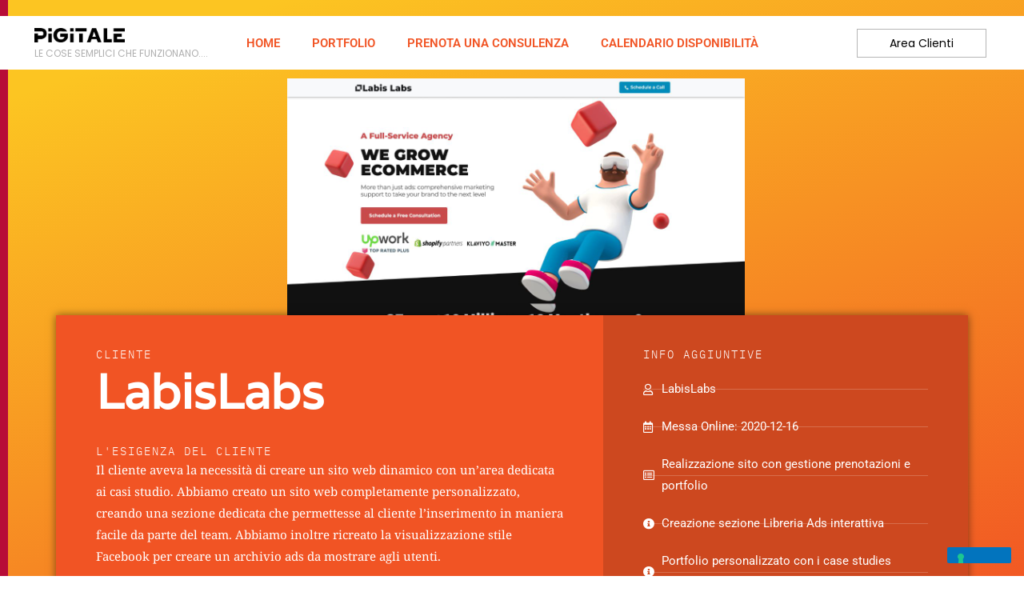

--- FILE ---
content_type: text/html; charset=UTF-8
request_url: https://pigitale.com/portfolio/sito-agenzia-marketing/
body_size: 28923
content:
<!DOCTYPE html>
<html lang="it-IT" prefix="og: https://ogp.me/ns#">
<head>
<meta charset="UTF-8">
<meta name="viewport" content="width=device-width, initial-scale=1">
	<link rel="profile" href="https://gmpg.org/xfn/11"> 
	
<!-- Ottimizzazione per i motori di ricerca di Rank Math - https://rankmath.com/ -->
<title>Sito Agenzia Marketing - Pigitale</title>
<meta name="robots" content="nofollow, noindex">
<meta property="og:locale" content="it_IT">
<meta property="og:type" content="article">
<meta property="og:title" content="Sito Agenzia Marketing - Pigitale">
<meta property="og:url" content="https://pigitale.com/portfolio/sito-agenzia-marketing/">
<meta property="og:site_name" content="Pigitale">
<meta property="og:updated_time" content="2021-12-16T11:26:28+00:00">
<meta property="og:image" content="https://pigitale.com/wp-content/uploads/2021/11/squared-5.jpeg">
<meta property="og:image:secure_url" content="https://pigitale.com/wp-content/uploads/2021/11/squared-5.jpeg">
<meta property="og:image:width" content="1200">
<meta property="og:image:height" content="1200">
<meta property="og:image:alt" content="Sito Agenzia Marketing">
<meta property="og:image:type" content="image/jpeg">
<meta name="twitter:card" content="summary_large_image">
<meta name="twitter:title" content="Sito Agenzia Marketing - Pigitale">
<meta name="twitter:image" content="https://pigitale.com/wp-content/uploads/2021/11/squared-5.jpeg">
<script type="application/ld+json" class="rank-math-schema">{"@context":"https://schema.org","@graph":[{"@type":"BreadcrumbList","@id":"https://pigitale.com/portfolio/sito-agenzia-marketing/#breadcrumb","itemListElement":[{"@type":"ListItem","position":"1","item":{"@id":"https://pigitale.com"}},{"@type":"ListItem","position":"2","item":{"@id":"https://pigitale.com/portfolio/","name":"Portfolio"}},{"@type":"ListItem","position":"3","item":{"@id":"https://pigitale.com/portfolio/sito-agenzia-marketing/","name":"Sito Agenzia Marketing"}}]}]}</script>
<!-- /Rank Math WordPress SEO plugin -->

<link rel="dns-prefetch" href="//cdn.iubenda.com">
<link rel="alternate" type="application/rss+xml" title="Pigitale » Feed" href="https://pigitale.com/feed/">
<link rel="alternate" type="application/rss+xml" title="Pigitale » Feed dei commenti" href="https://pigitale.com/comments/feed/">
<link rel="alternate" title="oEmbed (JSON)" type="application/json+oembed" href="https://pigitale.com/wp-json/oembed/1.0/embed?url=https%3A%2F%2Fpigitale.com%2Fportfolio%2Fsito-agenzia-marketing%2F">
<link rel="alternate" title="oEmbed (XML)" type="text/xml+oembed" href="https://pigitale.com/wp-json/oembed/1.0/embed?url=https%3A%2F%2Fpigitale.com%2Fportfolio%2Fsito-agenzia-marketing%2F&amp;format=xml">
<style id="wp-img-auto-sizes-contain-inline-css">
img:is([sizes=auto i],[sizes^="auto," i]){contain-intrinsic-size:3000px 1500px}
/*# sourceURL=wp-img-auto-sizes-contain-inline-css */
</style>
<link rel="stylesheet" id="astra-theme-css-css" href="https://pigitale.com/wp-content/themes/astra/assets/css/minified/style.min.css?ver=4.11.17" media="all">
<style id="astra-theme-css-inline-css">
.ast-no-sidebar .entry-content .alignfull {margin-left: calc( -50vw + 50%);margin-right: calc( -50vw + 50%);max-width: 100vw;width: 100vw;}.ast-no-sidebar .entry-content .alignwide {margin-left: calc(-41vw + 50%);margin-right: calc(-41vw + 50%);max-width: unset;width: unset;}.ast-no-sidebar .entry-content .alignfull .alignfull,.ast-no-sidebar .entry-content .alignfull .alignwide,.ast-no-sidebar .entry-content .alignwide .alignfull,.ast-no-sidebar .entry-content .alignwide .alignwide,.ast-no-sidebar .entry-content .wp-block-column .alignfull,.ast-no-sidebar .entry-content .wp-block-column .alignwide{width: 100%;margin-left: auto;margin-right: auto;}.wp-block-gallery,.blocks-gallery-grid {margin: 0;}.wp-block-separator {max-width: 100px;}.wp-block-separator.is-style-wide,.wp-block-separator.is-style-dots {max-width: none;}.entry-content .has-2-columns .wp-block-column:first-child {padding-right: 10px;}.entry-content .has-2-columns .wp-block-column:last-child {padding-left: 10px;}@media (max-width: 782px) {.entry-content .wp-block-columns .wp-block-column {flex-basis: 100%;}.entry-content .has-2-columns .wp-block-column:first-child {padding-right: 0;}.entry-content .has-2-columns .wp-block-column:last-child {padding-left: 0;}}body .entry-content .wp-block-latest-posts {margin-left: 0;}body .entry-content .wp-block-latest-posts li {list-style: none;}.ast-no-sidebar .ast-container .entry-content .wp-block-latest-posts {margin-left: 0;}.ast-header-break-point .entry-content .alignwide {margin-left: auto;margin-right: auto;}.entry-content .blocks-gallery-item img {margin-bottom: auto;}.wp-block-pullquote {border-top: 4px solid #555d66;border-bottom: 4px solid #555d66;color: #40464d;}:root{--ast-post-nav-space:0;--ast-container-default-xlg-padding:6.67em;--ast-container-default-lg-padding:5.67em;--ast-container-default-slg-padding:4.34em;--ast-container-default-md-padding:3.34em;--ast-container-default-sm-padding:6.67em;--ast-container-default-xs-padding:2.4em;--ast-container-default-xxs-padding:1.4em;--ast-code-block-background:#EEEEEE;--ast-comment-inputs-background:#FAFAFA;--ast-normal-container-width:1200px;--ast-narrow-container-width:750px;--ast-blog-title-font-weight:normal;--ast-blog-meta-weight:inherit;--ast-global-color-primary:var(--ast-global-color-5);--ast-global-color-secondary:var(--ast-global-color-4);--ast-global-color-alternate-background:var(--ast-global-color-7);--ast-global-color-subtle-background:var(--ast-global-color-6);--ast-bg-style-guide:#F8FAFC;--ast-shadow-style-guide:0px 0px 4px 0 #00000057;--ast-global-dark-bg-style:#fff;--ast-global-dark-lfs:#fbfbfb;--ast-widget-bg-color:#fafafa;--ast-wc-container-head-bg-color:#fbfbfb;--ast-title-layout-bg:#eeeeee;--ast-search-border-color:#e7e7e7;--ast-lifter-hover-bg:#e6e6e6;--ast-gallery-block-color:#000;--srfm-color-input-label:var(--ast-global-color-2);}html{font-size:93.75%;}a,.page-title{color:#0274be;}a:hover,a:focus{color:#3a3a3a;}body,button,input,select,textarea,.ast-button,.ast-custom-button{font-family:-apple-system,BlinkMacSystemFont,Segoe UI,Roboto,Oxygen-Sans,Ubuntu,Cantarell,Helvetica Neue,sans-serif;font-weight:inherit;font-size:15px;font-size:1rem;}blockquote{color:#000000;}.ast-site-identity .site-title a{color:var(--ast-global-color-2);}.site-title{font-size:35px;font-size:2.3333333333333rem;display:none;}.site-header .site-description{font-size:15px;font-size:1rem;display:none;}.entry-title{font-size:40px;font-size:2.6666666666667rem;}.archive .ast-article-post .ast-article-inner,.blog .ast-article-post .ast-article-inner,.archive .ast-article-post .ast-article-inner:hover,.blog .ast-article-post .ast-article-inner:hover{overflow:hidden;}h1,.entry-content :where(h1){font-size:40px;font-size:2.6666666666667rem;line-height:1.4em;}h2,.entry-content :where(h2){font-size:30px;font-size:2rem;line-height:1.3em;}h3,.entry-content :where(h3){font-size:25px;font-size:1.6666666666667rem;line-height:1.3em;}h4,.entry-content :where(h4){font-size:20px;font-size:1.3333333333333rem;line-height:1.2em;}h5,.entry-content :where(h5){font-size:18px;font-size:1.2rem;line-height:1.2em;}h6,.entry-content :where(h6){font-size:15px;font-size:1rem;line-height:1.25em;}::selection{background-color:#0274be;color:#ffffff;}body,h1,h2,h3,h4,h5,h6,.entry-title a,.entry-content :where(h1,h2,h3,h4,h5,h6){color:#3a3a3a;}.tagcloud a:hover,.tagcloud a:focus,.tagcloud a.current-item{color:#ffffff;border-color:#0274be;background-color:#0274be;}input:focus,input[type="text"]:focus,input[type="email"]:focus,input[type="url"]:focus,input[type="password"]:focus,input[type="reset"]:focus,input[type="search"]:focus,textarea:focus{border-color:#0274be;}input[type="radio"]:checked,input[type=reset],input[type="checkbox"]:checked,input[type="checkbox"]:hover:checked,input[type="checkbox"]:focus:checked,input[type=range]::-webkit-slider-thumb{border-color:#0274be;background-color:#0274be;box-shadow:none;}.site-footer a:hover + .post-count,.site-footer a:focus + .post-count{background:#0274be;border-color:#0274be;}.single .nav-links .nav-previous,.single .nav-links .nav-next{color:#0274be;}.entry-meta,.entry-meta *{line-height:1.45;color:#0274be;}.entry-meta a:not(.ast-button):hover,.entry-meta a:not(.ast-button):hover *,.entry-meta a:not(.ast-button):focus,.entry-meta a:not(.ast-button):focus *,.page-links > .page-link,.page-links .page-link:hover,.post-navigation a:hover{color:#3a3a3a;}#cat option,.secondary .calendar_wrap thead a,.secondary .calendar_wrap thead a:visited{color:#0274be;}.secondary .calendar_wrap #today,.ast-progress-val span{background:#0274be;}.secondary a:hover + .post-count,.secondary a:focus + .post-count{background:#0274be;border-color:#0274be;}.calendar_wrap #today > a{color:#ffffff;}.page-links .page-link,.single .post-navigation a{color:#0274be;}.ast-search-menu-icon .search-form button.search-submit{padding:0 4px;}.ast-search-menu-icon form.search-form{padding-right:0;}.ast-header-search .ast-search-menu-icon.ast-dropdown-active .search-form,.ast-header-search .ast-search-menu-icon.ast-dropdown-active .search-field:focus{transition:all 0.2s;}.search-form input.search-field:focus{outline:none;}.widget-title,.widget .wp-block-heading{font-size:21px;font-size:1.4rem;color:#3a3a3a;}.ast-search-menu-icon.slide-search a:focus-visible:focus-visible,.astra-search-icon:focus-visible,#close:focus-visible,a:focus-visible,.ast-menu-toggle:focus-visible,.site .skip-link:focus-visible,.wp-block-loginout input:focus-visible,.wp-block-search.wp-block-search__button-inside .wp-block-search__inside-wrapper,.ast-header-navigation-arrow:focus-visible,.ast-orders-table__row .ast-orders-table__cell:focus-visible,a#ast-apply-coupon:focus-visible,#ast-apply-coupon:focus-visible,#close:focus-visible,.button.search-submit:focus-visible,#search_submit:focus,.normal-search:focus-visible,.ast-header-account-wrap:focus-visible,.astra-cart-drawer-close:focus,.ast-single-variation:focus,.ast-button:focus{outline-style:dotted;outline-color:inherit;outline-width:thin;}input:focus,input[type="text"]:focus,input[type="email"]:focus,input[type="url"]:focus,input[type="password"]:focus,input[type="reset"]:focus,input[type="search"]:focus,input[type="number"]:focus,textarea:focus,.wp-block-search__input:focus,[data-section="section-header-mobile-trigger"] .ast-button-wrap .ast-mobile-menu-trigger-minimal:focus,.ast-mobile-popup-drawer.active .menu-toggle-close:focus,#ast-scroll-top:focus,#coupon_code:focus,#ast-coupon-code:focus{border-style:dotted;border-color:inherit;border-width:thin;}input{outline:none;}.main-header-menu .menu-link,.ast-header-custom-item a{color:#3a3a3a;}.main-header-menu .menu-item:hover > .menu-link,.main-header-menu .menu-item:hover > .ast-menu-toggle,.main-header-menu .ast-masthead-custom-menu-items a:hover,.main-header-menu .menu-item.focus > .menu-link,.main-header-menu .menu-item.focus > .ast-menu-toggle,.main-header-menu .current-menu-item > .menu-link,.main-header-menu .current-menu-ancestor > .menu-link,.main-header-menu .current-menu-item > .ast-menu-toggle,.main-header-menu .current-menu-ancestor > .ast-menu-toggle{color:#0274be;}.header-main-layout-3 .ast-main-header-bar-alignment{margin-right:auto;}.header-main-layout-2 .site-header-section-left .ast-site-identity{text-align:left;}.ast-logo-title-inline .site-logo-img{padding-right:1em;}.site-logo-img img{ transition:all 0.2s linear;}body .ast-oembed-container *{position:absolute;top:0;width:100%;height:100%;left:0;}body .wp-block-embed-pocket-casts .ast-oembed-container *{position:unset;}.ast-header-break-point .ast-mobile-menu-buttons-minimal.menu-toggle{background:transparent;color:#0274be;}.ast-header-break-point .ast-mobile-menu-buttons-outline.menu-toggle{background:transparent;border:1px solid #0274be;color:#0274be;}.ast-header-break-point .ast-mobile-menu-buttons-fill.menu-toggle{background:#0274be;}.ast-single-post-featured-section + article {margin-top: 2em;}.site-content .ast-single-post-featured-section img {width: 100%;overflow: hidden;object-fit: cover;}.site > .ast-single-related-posts-container {margin-top: 0;}@media (min-width: 922px) {.ast-desktop .ast-container--narrow {max-width: var(--ast-narrow-container-width);margin: 0 auto;}}.ast-page-builder-template .hentry {margin: 0;}.ast-page-builder-template .site-content > .ast-container {max-width: 100%;padding: 0;}.ast-page-builder-template .site .site-content #primary {padding: 0;margin: 0;}.ast-page-builder-template .no-results {text-align: center;margin: 4em auto;}.ast-page-builder-template .ast-pagination {padding: 2em;}.ast-page-builder-template .entry-header.ast-no-title.ast-no-thumbnail {margin-top: 0;}.ast-page-builder-template .entry-header.ast-header-without-markup {margin-top: 0;margin-bottom: 0;}.ast-page-builder-template .entry-header.ast-no-title.ast-no-meta {margin-bottom: 0;}.ast-page-builder-template.single .post-navigation {padding-bottom: 2em;}.ast-page-builder-template.single-post .site-content > .ast-container {max-width: 100%;}.ast-page-builder-template .entry-header {margin-top: 4em;margin-left: auto;margin-right: auto;padding-left: 20px;padding-right: 20px;}.single.ast-page-builder-template .entry-header {padding-left: 20px;padding-right: 20px;}.ast-page-builder-template .ast-archive-description {margin: 4em auto 0;padding-left: 20px;padding-right: 20px;}.ast-page-builder-template.ast-no-sidebar .entry-content .alignwide {margin-left: 0;margin-right: 0;}.footer-adv .footer-adv-overlay{border-top-style:solid;border-top-color:#7a7a7a;}@media( max-width: 420px ) {.single .nav-links .nav-previous,.single .nav-links .nav-next {width: 100%;text-align: center;}}.wp-block-buttons.aligncenter{justify-content:center;}@media (min-width:1200px){.wp-block-group .has-background{padding:20px;}}@media (min-width:1200px){.ast-no-sidebar.ast-separate-container .entry-content .wp-block-group.alignwide,.ast-no-sidebar.ast-separate-container .entry-content .wp-block-cover.alignwide{margin-left:-20px;margin-right:-20px;padding-left:20px;padding-right:20px;}.ast-no-sidebar.ast-separate-container .entry-content .wp-block-cover.alignfull,.ast-no-sidebar.ast-separate-container .entry-content .wp-block-group.alignfull{margin-left:-6.67em;margin-right:-6.67em;padding-left:6.67em;padding-right:6.67em;}}@media (min-width:1200px){.wp-block-cover-image.alignwide .wp-block-cover__inner-container,.wp-block-cover.alignwide .wp-block-cover__inner-container,.wp-block-cover-image.alignfull .wp-block-cover__inner-container,.wp-block-cover.alignfull .wp-block-cover__inner-container{width:100%;}}.wp-block-image.aligncenter{margin-left:auto;margin-right:auto;}.wp-block-table.aligncenter{margin-left:auto;margin-right:auto;}.wp-block-buttons .wp-block-button.is-style-outline .wp-block-button__link.wp-element-button,.ast-outline-button,.wp-block-uagb-buttons-child .uagb-buttons-repeater.ast-outline-button{border-top-width:2px;border-right-width:2px;border-bottom-width:2px;border-left-width:2px;font-family:inherit;font-weight:inherit;line-height:1em;border-top-left-radius:2px;border-top-right-radius:2px;border-bottom-right-radius:2px;border-bottom-left-radius:2px;}.wp-block-button .wp-block-button__link.wp-element-button.is-style-outline:not(.has-background),.wp-block-button.is-style-outline>.wp-block-button__link.wp-element-button:not(.has-background),.ast-outline-button{background-color:transparent;}.entry-content[data-ast-blocks-layout] > figure{margin-bottom:1em;}.elementor-widget-container .elementor-loop-container .e-loop-item[data-elementor-type="loop-item"]{width:100%;}@media (max-width:921px){.ast-left-sidebar #content > .ast-container{display:flex;flex-direction:column-reverse;width:100%;}.ast-separate-container .ast-article-post,.ast-separate-container .ast-article-single{padding:1.5em 2.14em;}.ast-author-box img.avatar{margin:20px 0 0 0;}}@media (min-width:922px){.ast-separate-container.ast-right-sidebar #primary,.ast-separate-container.ast-left-sidebar #primary{border:0;}.search-no-results.ast-separate-container #primary{margin-bottom:4em;}}.elementor-widget-button .elementor-button{border-style:solid;text-decoration:none;border-top-width:0;border-right-width:0;border-left-width:0;border-bottom-width:0;}body .elementor-button.elementor-size-sm,body .elementor-button.elementor-size-xs,body .elementor-button.elementor-size-md,body .elementor-button.elementor-size-lg,body .elementor-button.elementor-size-xl,body .elementor-button{border-top-left-radius:2px;border-top-right-radius:2px;border-bottom-right-radius:2px;border-bottom-left-radius:2px;padding-top:10px;padding-right:40px;padding-bottom:10px;padding-left:40px;}.elementor-widget-button .elementor-button{border-color:#0274be;background-color:#0274be;}.elementor-widget-button .elementor-button:hover,.elementor-widget-button .elementor-button:focus{color:#ffffff;background-color:#3a3a3a;border-color:#3a3a3a;}.wp-block-button .wp-block-button__link ,.elementor-widget-button .elementor-button,.elementor-widget-button .elementor-button:visited{color:#ffffff;}.elementor-widget-button .elementor-button{line-height:1em;}.wp-block-button .wp-block-button__link:hover,.wp-block-button .wp-block-button__link:focus{color:#ffffff;background-color:#3a3a3a;border-color:#3a3a3a;}.elementor-widget-heading h1.elementor-heading-title{line-height:1.4em;}.elementor-widget-heading h2.elementor-heading-title{line-height:1.3em;}.elementor-widget-heading h3.elementor-heading-title{line-height:1.3em;}.elementor-widget-heading h4.elementor-heading-title{line-height:1.2em;}.elementor-widget-heading h5.elementor-heading-title{line-height:1.2em;}.elementor-widget-heading h6.elementor-heading-title{line-height:1.25em;}.wp-block-button .wp-block-button__link{border-top-width:0;border-right-width:0;border-left-width:0;border-bottom-width:0;border-color:#0274be;background-color:#0274be;color:#ffffff;font-family:inherit;font-weight:inherit;line-height:1em;border-top-left-radius:2px;border-top-right-radius:2px;border-bottom-right-radius:2px;border-bottom-left-radius:2px;padding-top:10px;padding-right:40px;padding-bottom:10px;padding-left:40px;}.menu-toggle,button,.ast-button,.ast-custom-button,.button,input#submit,input[type="button"],input[type="submit"],input[type="reset"]{border-style:solid;border-top-width:0;border-right-width:0;border-left-width:0;border-bottom-width:0;color:#ffffff;border-color:#0274be;background-color:#0274be;padding-top:10px;padding-right:40px;padding-bottom:10px;padding-left:40px;font-family:inherit;font-weight:inherit;line-height:1em;border-top-left-radius:2px;border-top-right-radius:2px;border-bottom-right-radius:2px;border-bottom-left-radius:2px;}button:focus,.menu-toggle:hover,button:hover,.ast-button:hover,.ast-custom-button:hover .button:hover,.ast-custom-button:hover ,input[type=reset]:hover,input[type=reset]:focus,input#submit:hover,input#submit:focus,input[type="button"]:hover,input[type="button"]:focus,input[type="submit"]:hover,input[type="submit"]:focus{color:#ffffff;background-color:#3a3a3a;border-color:#3a3a3a;}@media (max-width:921px){.ast-mobile-header-stack .main-header-bar .ast-search-menu-icon{display:inline-block;}.ast-header-break-point.ast-header-custom-item-outside .ast-mobile-header-stack .main-header-bar .ast-search-icon{margin:0;}.ast-comment-avatar-wrap img{max-width:2.5em;}.ast-comment-meta{padding:0 1.8888em 1.3333em;}.ast-separate-container .ast-comment-list li.depth-1{padding:1.5em 2.14em;}.ast-separate-container .comment-respond{padding:2em 2.14em;}}@media (min-width:544px){.ast-container{max-width:100%;}}@media (max-width:544px){.ast-separate-container .ast-article-post,.ast-separate-container .ast-article-single,.ast-separate-container .comments-title,.ast-separate-container .ast-archive-description{padding:1.5em 1em;}.ast-separate-container #content .ast-container{padding-left:0.54em;padding-right:0.54em;}.ast-separate-container .ast-comment-list .bypostauthor{padding:.5em;}.ast-search-menu-icon.ast-dropdown-active .search-field{width:170px;}.site-branding img,.site-header .site-logo-img .custom-logo-link img{max-width:100%;}} #ast-mobile-header .ast-site-header-cart-li a{pointer-events:none;}.ast-no-sidebar.ast-separate-container .entry-content .alignfull {margin-left: -6.67em;margin-right: -6.67em;width: auto;}@media (max-width: 1200px) {.ast-no-sidebar.ast-separate-container .entry-content .alignfull {margin-left: -2.4em;margin-right: -2.4em;}}@media (max-width: 768px) {.ast-no-sidebar.ast-separate-container .entry-content .alignfull {margin-left: -2.14em;margin-right: -2.14em;}}@media (max-width: 544px) {.ast-no-sidebar.ast-separate-container .entry-content .alignfull {margin-left: -1em;margin-right: -1em;}}.ast-no-sidebar.ast-separate-container .entry-content .alignwide {margin-left: -20px;margin-right: -20px;}.ast-no-sidebar.ast-separate-container .entry-content .wp-block-column .alignfull,.ast-no-sidebar.ast-separate-container .entry-content .wp-block-column .alignwide {margin-left: auto;margin-right: auto;width: 100%;}@media (max-width:921px){.site-title{display:none;}.site-header .site-description{display:none;}h1,.entry-content :where(h1){font-size:30px;}h2,.entry-content :where(h2){font-size:25px;}h3,.entry-content :where(h3){font-size:20px;}}@media (max-width:544px){.site-title{display:none;}.site-header .site-description{display:none;}h1,.entry-content :where(h1){font-size:30px;}h2,.entry-content :where(h2){font-size:25px;}h3,.entry-content :where(h3){font-size:20px;}}@media (max-width:921px){html{font-size:85.5%;}}@media (max-width:544px){html{font-size:85.5%;}}@media (min-width:922px){.ast-container{max-width:1240px;}}@font-face {font-family: "Astra";src: url(https://pigitale.com/wp-content/themes/astra/assets/fonts/astra.woff) format("woff"),url(https://pigitale.com/wp-content/themes/astra/assets/fonts/astra.ttf) format("truetype"),url(https://pigitale.com/wp-content/themes/astra/assets/fonts/astra.svg#astra) format("svg");font-weight: normal;font-style: normal;font-display: fallback;}@media (max-width:921px) {.main-header-bar .main-header-bar-navigation{display:none;}}.ast-desktop .main-header-menu.submenu-with-border .sub-menu,.ast-desktop .main-header-menu.submenu-with-border .astra-full-megamenu-wrapper{border-color:#0274be;}.ast-desktop .main-header-menu.submenu-with-border .sub-menu{border-style:solid;}.ast-desktop .main-header-menu.submenu-with-border .sub-menu .sub-menu{top:-0px;}.ast-desktop .main-header-menu.submenu-with-border .sub-menu .menu-link,.ast-desktop .main-header-menu.submenu-with-border .children .menu-link{border-bottom-width:0px;border-style:solid;border-color:#eaeaea;}@media (min-width:922px){.main-header-menu .sub-menu .menu-item.ast-left-align-sub-menu:hover > .sub-menu,.main-header-menu .sub-menu .menu-item.ast-left-align-sub-menu.focus > .sub-menu{margin-left:-0px;}}.site .comments-area{padding-bottom:3em;}.ast-header-break-point.ast-header-custom-item-inside .main-header-bar .main-header-bar-navigation .ast-search-icon {display: none;}.ast-header-break-point.ast-header-custom-item-inside .main-header-bar .ast-search-menu-icon .search-form {padding: 0;display: block;overflow: hidden;}.ast-header-break-point .ast-header-custom-item .widget:last-child {margin-bottom: 1em;}.ast-header-custom-item .widget {margin: 0.5em;display: inline-block;vertical-align: middle;}.ast-header-custom-item .widget p {margin-bottom: 0;}.ast-header-custom-item .widget li {width: auto;}.ast-header-custom-item-inside .button-custom-menu-item .menu-link {display: none;}.ast-header-custom-item-inside.ast-header-break-point .button-custom-menu-item .ast-custom-button-link {display: none;}.ast-header-custom-item-inside.ast-header-break-point .button-custom-menu-item .menu-link {display: block;}.ast-header-break-point.ast-header-custom-item-outside .main-header-bar .ast-search-icon {margin-right: 1em;}.ast-header-break-point.ast-header-custom-item-inside .main-header-bar .ast-search-menu-icon .search-field,.ast-header-break-point.ast-header-custom-item-inside .main-header-bar .ast-search-menu-icon.ast-inline-search .search-field {width: 100%;padding-right: 5.5em;}.ast-header-break-point.ast-header-custom-item-inside .main-header-bar .ast-search-menu-icon .search-submit {display: block;position: absolute;height: 100%;top: 0;right: 0;padding: 0 1em;border-radius: 0;}.ast-header-break-point .ast-header-custom-item .ast-masthead-custom-menu-items {padding-left: 20px;padding-right: 20px;margin-bottom: 1em;margin-top: 1em;}.ast-header-custom-item-inside.ast-header-break-point .button-custom-menu-item {padding-left: 0;padding-right: 0;margin-top: 0;margin-bottom: 0;}.astra-icon-down_arrow::after {content: "\e900";font-family: Astra;}.astra-icon-close::after {content: "\e5cd";font-family: Astra;}.astra-icon-drag_handle::after {content: "\e25d";font-family: Astra;}.astra-icon-format_align_justify::after {content: "\e235";font-family: Astra;}.astra-icon-menu::after {content: "\e5d2";font-family: Astra;}.astra-icon-reorder::after {content: "\e8fe";font-family: Astra;}.astra-icon-search::after {content: "\e8b6";font-family: Astra;}.astra-icon-zoom_in::after {content: "\e56b";font-family: Astra;}.astra-icon-check-circle::after {content: "\e901";font-family: Astra;}.astra-icon-shopping-cart::after {content: "\f07a";font-family: Astra;}.astra-icon-shopping-bag::after {content: "\f290";font-family: Astra;}.astra-icon-shopping-basket::after {content: "\f291";font-family: Astra;}.astra-icon-circle-o::after {content: "\e903";font-family: Astra;}.astra-icon-certificate::after {content: "\e902";font-family: Astra;}blockquote {padding: 1.2em;}:root .has-ast-global-color-0-color{color:var(--ast-global-color-0);}:root .has-ast-global-color-0-background-color{background-color:var(--ast-global-color-0);}:root .wp-block-button .has-ast-global-color-0-color{color:var(--ast-global-color-0);}:root .wp-block-button .has-ast-global-color-0-background-color{background-color:var(--ast-global-color-0);}:root .has-ast-global-color-1-color{color:var(--ast-global-color-1);}:root .has-ast-global-color-1-background-color{background-color:var(--ast-global-color-1);}:root .wp-block-button .has-ast-global-color-1-color{color:var(--ast-global-color-1);}:root .wp-block-button .has-ast-global-color-1-background-color{background-color:var(--ast-global-color-1);}:root .has-ast-global-color-2-color{color:var(--ast-global-color-2);}:root .has-ast-global-color-2-background-color{background-color:var(--ast-global-color-2);}:root .wp-block-button .has-ast-global-color-2-color{color:var(--ast-global-color-2);}:root .wp-block-button .has-ast-global-color-2-background-color{background-color:var(--ast-global-color-2);}:root .has-ast-global-color-3-color{color:var(--ast-global-color-3);}:root .has-ast-global-color-3-background-color{background-color:var(--ast-global-color-3);}:root .wp-block-button .has-ast-global-color-3-color{color:var(--ast-global-color-3);}:root .wp-block-button .has-ast-global-color-3-background-color{background-color:var(--ast-global-color-3);}:root .has-ast-global-color-4-color{color:var(--ast-global-color-4);}:root .has-ast-global-color-4-background-color{background-color:var(--ast-global-color-4);}:root .wp-block-button .has-ast-global-color-4-color{color:var(--ast-global-color-4);}:root .wp-block-button .has-ast-global-color-4-background-color{background-color:var(--ast-global-color-4);}:root .has-ast-global-color-5-color{color:var(--ast-global-color-5);}:root .has-ast-global-color-5-background-color{background-color:var(--ast-global-color-5);}:root .wp-block-button .has-ast-global-color-5-color{color:var(--ast-global-color-5);}:root .wp-block-button .has-ast-global-color-5-background-color{background-color:var(--ast-global-color-5);}:root .has-ast-global-color-6-color{color:var(--ast-global-color-6);}:root .has-ast-global-color-6-background-color{background-color:var(--ast-global-color-6);}:root .wp-block-button .has-ast-global-color-6-color{color:var(--ast-global-color-6);}:root .wp-block-button .has-ast-global-color-6-background-color{background-color:var(--ast-global-color-6);}:root .has-ast-global-color-7-color{color:var(--ast-global-color-7);}:root .has-ast-global-color-7-background-color{background-color:var(--ast-global-color-7);}:root .wp-block-button .has-ast-global-color-7-color{color:var(--ast-global-color-7);}:root .wp-block-button .has-ast-global-color-7-background-color{background-color:var(--ast-global-color-7);}:root .has-ast-global-color-8-color{color:var(--ast-global-color-8);}:root .has-ast-global-color-8-background-color{background-color:var(--ast-global-color-8);}:root .wp-block-button .has-ast-global-color-8-color{color:var(--ast-global-color-8);}:root .wp-block-button .has-ast-global-color-8-background-color{background-color:var(--ast-global-color-8);}:root{--ast-global-color-0:#0170B9;--ast-global-color-1:#3a3a3a;--ast-global-color-2:#3a3a3a;--ast-global-color-3:#4B4F58;--ast-global-color-4:#F5F5F5;--ast-global-color-5:#FFFFFF;--ast-global-color-6:#E5E5E5;--ast-global-color-7:#424242;--ast-global-color-8:#000000;}:root {--ast-border-color : #dddddd;}.ast-single-entry-banner {-js-display: flex;display: flex;flex-direction: column;justify-content: center;text-align: center;position: relative;background: var(--ast-title-layout-bg);}.ast-single-entry-banner[data-banner-layout="layout-1"] {max-width: 1200px;background: inherit;padding: 20px 0;}.ast-single-entry-banner[data-banner-width-type="custom"] {margin: 0 auto;width: 100%;}.ast-single-entry-banner + .site-content .entry-header {margin-bottom: 0;}.site .ast-author-avatar {--ast-author-avatar-size: ;}a.ast-underline-text {text-decoration: underline;}.ast-container > .ast-terms-link {position: relative;display: block;}a.ast-button.ast-badge-tax {padding: 4px 8px;border-radius: 3px;font-size: inherit;}header.entry-header{text-align:left;}header.entry-header .entry-title{font-size:30px;font-size:2rem;}header.entry-header > *:not(:last-child){margin-bottom:10px;}@media (max-width:921px){header.entry-header{text-align:left;}}@media (max-width:544px){header.entry-header{text-align:left;}}.ast-archive-entry-banner {-js-display: flex;display: flex;flex-direction: column;justify-content: center;text-align: center;position: relative;background: var(--ast-title-layout-bg);}.ast-archive-entry-banner[data-banner-width-type="custom"] {margin: 0 auto;width: 100%;}.ast-archive-entry-banner[data-banner-layout="layout-1"] {background: inherit;padding: 20px 0;text-align: left;}body.archive .ast-archive-description{max-width:1200px;width:100%;text-align:left;padding-top:3em;padding-right:3em;padding-bottom:3em;padding-left:3em;}body.archive .ast-archive-description .ast-archive-title,body.archive .ast-archive-description .ast-archive-title *{font-size:40px;font-size:2.6666666666667rem;}body.archive .ast-archive-description > *:not(:last-child){margin-bottom:10px;}@media (max-width:921px){body.archive .ast-archive-description{text-align:left;}}@media (max-width:544px){body.archive .ast-archive-description{text-align:left;}}.ast-breadcrumbs .trail-browse,.ast-breadcrumbs .trail-items,.ast-breadcrumbs .trail-items li{display:inline-block;margin:0;padding:0;border:none;background:inherit;text-indent:0;text-decoration:none;}.ast-breadcrumbs .trail-browse{font-size:inherit;font-style:inherit;font-weight:inherit;color:inherit;}.ast-breadcrumbs .trail-items{list-style:none;}.trail-items li::after{padding:0 0.3em;content:"\00bb";}.trail-items li:last-of-type::after{display:none;}.elementor-posts-container [CLASS*="ast-width-"]{width:100%;}.elementor-template-full-width .ast-container{display:block;}.elementor-screen-only,.screen-reader-text,.screen-reader-text span,.ui-helper-hidden-accessible{top:0 !important;}@media (max-width:544px){.elementor-element .elementor-wc-products .woocommerce[class*="columns-"] ul.products li.product{width:auto;margin:0;}.elementor-element .woocommerce .woocommerce-result-count{float:none;}}.ast-header-break-point .main-header-bar{border-bottom-width:0px;}@media (min-width:922px){.main-header-bar{border-bottom-width:0px;}}.main-header-menu .menu-item, #astra-footer-menu .menu-item, .main-header-bar .ast-masthead-custom-menu-items{-js-display:flex;display:flex;-webkit-box-pack:center;-webkit-justify-content:center;-moz-box-pack:center;-ms-flex-pack:center;justify-content:center;-webkit-box-orient:vertical;-webkit-box-direction:normal;-webkit-flex-direction:column;-moz-box-orient:vertical;-moz-box-direction:normal;-ms-flex-direction:column;flex-direction:column;}.main-header-menu > .menu-item > .menu-link, #astra-footer-menu > .menu-item > .menu-link{height:100%;-webkit-box-align:center;-webkit-align-items:center;-moz-box-align:center;-ms-flex-align:center;align-items:center;-js-display:flex;display:flex;}.ast-primary-menu-disabled .main-header-bar .ast-masthead-custom-menu-items{flex:unset;}.main-header-menu .sub-menu .menu-item.menu-item-has-children > .menu-link:after{position:absolute;right:1em;top:50%;transform:translate(0,-50%) rotate(270deg);}.ast-header-break-point .main-header-bar .main-header-bar-navigation .page_item_has_children > .ast-menu-toggle::before, .ast-header-break-point .main-header-bar .main-header-bar-navigation .menu-item-has-children > .ast-menu-toggle::before, .ast-mobile-popup-drawer .main-header-bar-navigation .menu-item-has-children>.ast-menu-toggle::before, .ast-header-break-point .ast-mobile-header-wrap .main-header-bar-navigation .menu-item-has-children > .ast-menu-toggle::before{font-weight:bold;content:"\e900";font-family:Astra;text-decoration:inherit;display:inline-block;}.ast-header-break-point .main-navigation ul.sub-menu .menu-item .menu-link:before{content:"\e900";font-family:Astra;font-size:.65em;text-decoration:inherit;display:inline-block;transform:translate(0, -2px) rotateZ(270deg);margin-right:5px;}.widget_search .search-form:after{font-family:Astra;font-size:1.2em;font-weight:normal;content:"\e8b6";position:absolute;top:50%;right:15px;transform:translate(0, -50%);}.astra-search-icon::before{content:"\e8b6";font-family:Astra;font-style:normal;font-weight:normal;text-decoration:inherit;text-align:center;-webkit-font-smoothing:antialiased;-moz-osx-font-smoothing:grayscale;z-index:3;}.main-header-bar .main-header-bar-navigation .page_item_has_children > a:after, .main-header-bar .main-header-bar-navigation .menu-item-has-children > a:after, .menu-item-has-children .ast-header-navigation-arrow:after{content:"\e900";display:inline-block;font-family:Astra;font-size:.6rem;font-weight:bold;text-rendering:auto;-webkit-font-smoothing:antialiased;-moz-osx-font-smoothing:grayscale;margin-left:10px;line-height:normal;}.menu-item-has-children .sub-menu .ast-header-navigation-arrow:after{margin-left:0;}.ast-mobile-popup-drawer .main-header-bar-navigation .ast-submenu-expanded>.ast-menu-toggle::before{transform:rotateX(180deg);}.ast-header-break-point .main-header-bar-navigation .menu-item-has-children > .menu-link:after{display:none;}@media (min-width:922px){.ast-builder-menu .main-navigation > ul > li:last-child a{margin-right:0;}}.ast-separate-container .ast-article-inner{background-color:transparent;background-image:none;}.ast-separate-container .ast-article-post{background-color:var(--ast-global-color-5);}@media (max-width:921px){.ast-separate-container .ast-article-post{background-color:var(--ast-global-color-5);}}@media (max-width:544px){.ast-separate-container .ast-article-post{background-color:var(--ast-global-color-5);}}.ast-separate-container .ast-article-single:not(.ast-related-post), .ast-separate-container .error-404, .ast-separate-container .no-results, .single.ast-separate-container  .ast-author-meta, .ast-separate-container .related-posts-title-wrapper, .ast-separate-container .comments-count-wrapper, .ast-box-layout.ast-plain-container .site-content, .ast-padded-layout.ast-plain-container .site-content, .ast-separate-container .ast-archive-description, .ast-separate-container .comments-area .comment-respond, .ast-separate-container .comments-area .ast-comment-list li, .ast-separate-container .comments-area .comments-title{background-color:var(--ast-global-color-5);}@media (max-width:921px){.ast-separate-container .ast-article-single:not(.ast-related-post), .ast-separate-container .error-404, .ast-separate-container .no-results, .single.ast-separate-container  .ast-author-meta, .ast-separate-container .related-posts-title-wrapper, .ast-separate-container .comments-count-wrapper, .ast-box-layout.ast-plain-container .site-content, .ast-padded-layout.ast-plain-container .site-content, .ast-separate-container .ast-archive-description{background-color:var(--ast-global-color-5);}}@media (max-width:544px){.ast-separate-container .ast-article-single:not(.ast-related-post), .ast-separate-container .error-404, .ast-separate-container .no-results, .single.ast-separate-container  .ast-author-meta, .ast-separate-container .related-posts-title-wrapper, .ast-separate-container .comments-count-wrapper, .ast-box-layout.ast-plain-container .site-content, .ast-padded-layout.ast-plain-container .site-content, .ast-separate-container .ast-archive-description{background-color:var(--ast-global-color-5);}}.ast-separate-container.ast-two-container #secondary .widget{background-color:var(--ast-global-color-5);}@media (max-width:921px){.ast-separate-container.ast-two-container #secondary .widget{background-color:var(--ast-global-color-5);}}@media (max-width:544px){.ast-separate-container.ast-two-container #secondary .widget{background-color:var(--ast-global-color-5);}}:root{--e-global-color-astglobalcolor0:#0170B9;--e-global-color-astglobalcolor1:#3a3a3a;--e-global-color-astglobalcolor2:#3a3a3a;--e-global-color-astglobalcolor3:#4B4F58;--e-global-color-astglobalcolor4:#F5F5F5;--e-global-color-astglobalcolor5:#FFFFFF;--e-global-color-astglobalcolor6:#E5E5E5;--e-global-color-astglobalcolor7:#424242;--e-global-color-astglobalcolor8:#000000;}
/*# sourceURL=astra-theme-css-inline-css */
</style>
<link rel="stylesheet" id="astra-menu-animation-css" href="https://pigitale.com/wp-content/themes/astra/assets/css/minified/menu-animation.min.css?ver=4.11.17" media="all">
<style id="wp-emoji-styles-inline-css">

	img.wp-smiley, img.emoji {
		display: inline !important;
		border: none !important;
		box-shadow: none !important;
		height: 1em !important;
		width: 1em !important;
		margin: 0 0.07em !important;
		vertical-align: -0.1em !important;
		background: none !important;
		padding: 0 !important;
	}
/*# sourceURL=wp-emoji-styles-inline-css */
</style>
<link rel="stylesheet" id="wp-block-library-css" href="https://pigitale.com/wp-includes/css/dist/block-library/style.min.css?ver=6.9" media="all">
<link rel="stylesheet" id="jet-engine-frontend-css" href="https://pigitale.com/wp-content/plugins/jet-engine/assets/css/frontend.css?ver=3.6.3" media="all">
<style id="global-styles-inline-css">
:root{--wp--preset--aspect-ratio--square: 1;--wp--preset--aspect-ratio--4-3: 4/3;--wp--preset--aspect-ratio--3-4: 3/4;--wp--preset--aspect-ratio--3-2: 3/2;--wp--preset--aspect-ratio--2-3: 2/3;--wp--preset--aspect-ratio--16-9: 16/9;--wp--preset--aspect-ratio--9-16: 9/16;--wp--preset--color--black: #000000;--wp--preset--color--cyan-bluish-gray: #abb8c3;--wp--preset--color--white: #ffffff;--wp--preset--color--pale-pink: #f78da7;--wp--preset--color--vivid-red: #cf2e2e;--wp--preset--color--luminous-vivid-orange: #ff6900;--wp--preset--color--luminous-vivid-amber: #fcb900;--wp--preset--color--light-green-cyan: #7bdcb5;--wp--preset--color--vivid-green-cyan: #00d084;--wp--preset--color--pale-cyan-blue: #8ed1fc;--wp--preset--color--vivid-cyan-blue: #0693e3;--wp--preset--color--vivid-purple: #9b51e0;--wp--preset--color--ast-global-color-0: var(--ast-global-color-0);--wp--preset--color--ast-global-color-1: var(--ast-global-color-1);--wp--preset--color--ast-global-color-2: var(--ast-global-color-2);--wp--preset--color--ast-global-color-3: var(--ast-global-color-3);--wp--preset--color--ast-global-color-4: var(--ast-global-color-4);--wp--preset--color--ast-global-color-5: var(--ast-global-color-5);--wp--preset--color--ast-global-color-6: var(--ast-global-color-6);--wp--preset--color--ast-global-color-7: var(--ast-global-color-7);--wp--preset--color--ast-global-color-8: var(--ast-global-color-8);--wp--preset--gradient--vivid-cyan-blue-to-vivid-purple: linear-gradient(135deg,rgb(6,147,227) 0%,rgb(155,81,224) 100%);--wp--preset--gradient--light-green-cyan-to-vivid-green-cyan: linear-gradient(135deg,rgb(122,220,180) 0%,rgb(0,208,130) 100%);--wp--preset--gradient--luminous-vivid-amber-to-luminous-vivid-orange: linear-gradient(135deg,rgb(252,185,0) 0%,rgb(255,105,0) 100%);--wp--preset--gradient--luminous-vivid-orange-to-vivid-red: linear-gradient(135deg,rgb(255,105,0) 0%,rgb(207,46,46) 100%);--wp--preset--gradient--very-light-gray-to-cyan-bluish-gray: linear-gradient(135deg,rgb(238,238,238) 0%,rgb(169,184,195) 100%);--wp--preset--gradient--cool-to-warm-spectrum: linear-gradient(135deg,rgb(74,234,220) 0%,rgb(151,120,209) 20%,rgb(207,42,186) 40%,rgb(238,44,130) 60%,rgb(251,105,98) 80%,rgb(254,248,76) 100%);--wp--preset--gradient--blush-light-purple: linear-gradient(135deg,rgb(255,206,236) 0%,rgb(152,150,240) 100%);--wp--preset--gradient--blush-bordeaux: linear-gradient(135deg,rgb(254,205,165) 0%,rgb(254,45,45) 50%,rgb(107,0,62) 100%);--wp--preset--gradient--luminous-dusk: linear-gradient(135deg,rgb(255,203,112) 0%,rgb(199,81,192) 50%,rgb(65,88,208) 100%);--wp--preset--gradient--pale-ocean: linear-gradient(135deg,rgb(255,245,203) 0%,rgb(182,227,212) 50%,rgb(51,167,181) 100%);--wp--preset--gradient--electric-grass: linear-gradient(135deg,rgb(202,248,128) 0%,rgb(113,206,126) 100%);--wp--preset--gradient--midnight: linear-gradient(135deg,rgb(2,3,129) 0%,rgb(40,116,252) 100%);--wp--preset--font-size--small: 13px;--wp--preset--font-size--medium: 20px;--wp--preset--font-size--large: 36px;--wp--preset--font-size--x-large: 42px;--wp--preset--spacing--20: 0.44rem;--wp--preset--spacing--30: 0.67rem;--wp--preset--spacing--40: 1rem;--wp--preset--spacing--50: 1.5rem;--wp--preset--spacing--60: 2.25rem;--wp--preset--spacing--70: 3.38rem;--wp--preset--spacing--80: 5.06rem;--wp--preset--shadow--natural: 6px 6px 9px rgba(0, 0, 0, 0.2);--wp--preset--shadow--deep: 12px 12px 50px rgba(0, 0, 0, 0.4);--wp--preset--shadow--sharp: 6px 6px 0px rgba(0, 0, 0, 0.2);--wp--preset--shadow--outlined: 6px 6px 0px -3px rgb(255, 255, 255), 6px 6px rgb(0, 0, 0);--wp--preset--shadow--crisp: 6px 6px 0px rgb(0, 0, 0);}:root { --wp--style--global--content-size: var(--wp--custom--ast-content-width-size);--wp--style--global--wide-size: var(--wp--custom--ast-wide-width-size); }:where(body) { margin: 0; }.wp-site-blocks > .alignleft { float: left; margin-right: 2em; }.wp-site-blocks > .alignright { float: right; margin-left: 2em; }.wp-site-blocks > .aligncenter { justify-content: center; margin-left: auto; margin-right: auto; }:where(.wp-site-blocks) > * { margin-block-start: 24px; margin-block-end: 0; }:where(.wp-site-blocks) > :first-child { margin-block-start: 0; }:where(.wp-site-blocks) > :last-child { margin-block-end: 0; }:root { --wp--style--block-gap: 24px; }:root :where(.is-layout-flow) > :first-child{margin-block-start: 0;}:root :where(.is-layout-flow) > :last-child{margin-block-end: 0;}:root :where(.is-layout-flow) > *{margin-block-start: 24px;margin-block-end: 0;}:root :where(.is-layout-constrained) > :first-child{margin-block-start: 0;}:root :where(.is-layout-constrained) > :last-child{margin-block-end: 0;}:root :where(.is-layout-constrained) > *{margin-block-start: 24px;margin-block-end: 0;}:root :where(.is-layout-flex){gap: 24px;}:root :where(.is-layout-grid){gap: 24px;}.is-layout-flow > .alignleft{float: left;margin-inline-start: 0;margin-inline-end: 2em;}.is-layout-flow > .alignright{float: right;margin-inline-start: 2em;margin-inline-end: 0;}.is-layout-flow > .aligncenter{margin-left: auto !important;margin-right: auto !important;}.is-layout-constrained > .alignleft{float: left;margin-inline-start: 0;margin-inline-end: 2em;}.is-layout-constrained > .alignright{float: right;margin-inline-start: 2em;margin-inline-end: 0;}.is-layout-constrained > .aligncenter{margin-left: auto !important;margin-right: auto !important;}.is-layout-constrained > :where(:not(.alignleft):not(.alignright):not(.alignfull)){max-width: var(--wp--style--global--content-size);margin-left: auto !important;margin-right: auto !important;}.is-layout-constrained > .alignwide{max-width: var(--wp--style--global--wide-size);}body .is-layout-flex{display: flex;}.is-layout-flex{flex-wrap: wrap;align-items: center;}.is-layout-flex > :is(*, div){margin: 0;}body .is-layout-grid{display: grid;}.is-layout-grid > :is(*, div){margin: 0;}body{padding-top: 0px;padding-right: 0px;padding-bottom: 0px;padding-left: 0px;}a:where(:not(.wp-element-button)){text-decoration: none;}:root :where(.wp-element-button, .wp-block-button__link){background-color: #32373c;border-width: 0;color: #fff;font-family: inherit;font-size: inherit;font-style: inherit;font-weight: inherit;letter-spacing: inherit;line-height: inherit;padding-top: calc(0.667em + 2px);padding-right: calc(1.333em + 2px);padding-bottom: calc(0.667em + 2px);padding-left: calc(1.333em + 2px);text-decoration: none;text-transform: inherit;}.has-black-color{color: var(--wp--preset--color--black) !important;}.has-cyan-bluish-gray-color{color: var(--wp--preset--color--cyan-bluish-gray) !important;}.has-white-color{color: var(--wp--preset--color--white) !important;}.has-pale-pink-color{color: var(--wp--preset--color--pale-pink) !important;}.has-vivid-red-color{color: var(--wp--preset--color--vivid-red) !important;}.has-luminous-vivid-orange-color{color: var(--wp--preset--color--luminous-vivid-orange) !important;}.has-luminous-vivid-amber-color{color: var(--wp--preset--color--luminous-vivid-amber) !important;}.has-light-green-cyan-color{color: var(--wp--preset--color--light-green-cyan) !important;}.has-vivid-green-cyan-color{color: var(--wp--preset--color--vivid-green-cyan) !important;}.has-pale-cyan-blue-color{color: var(--wp--preset--color--pale-cyan-blue) !important;}.has-vivid-cyan-blue-color{color: var(--wp--preset--color--vivid-cyan-blue) !important;}.has-vivid-purple-color{color: var(--wp--preset--color--vivid-purple) !important;}.has-ast-global-color-0-color{color: var(--wp--preset--color--ast-global-color-0) !important;}.has-ast-global-color-1-color{color: var(--wp--preset--color--ast-global-color-1) !important;}.has-ast-global-color-2-color{color: var(--wp--preset--color--ast-global-color-2) !important;}.has-ast-global-color-3-color{color: var(--wp--preset--color--ast-global-color-3) !important;}.has-ast-global-color-4-color{color: var(--wp--preset--color--ast-global-color-4) !important;}.has-ast-global-color-5-color{color: var(--wp--preset--color--ast-global-color-5) !important;}.has-ast-global-color-6-color{color: var(--wp--preset--color--ast-global-color-6) !important;}.has-ast-global-color-7-color{color: var(--wp--preset--color--ast-global-color-7) !important;}.has-ast-global-color-8-color{color: var(--wp--preset--color--ast-global-color-8) !important;}.has-black-background-color{background-color: var(--wp--preset--color--black) !important;}.has-cyan-bluish-gray-background-color{background-color: var(--wp--preset--color--cyan-bluish-gray) !important;}.has-white-background-color{background-color: var(--wp--preset--color--white) !important;}.has-pale-pink-background-color{background-color: var(--wp--preset--color--pale-pink) !important;}.has-vivid-red-background-color{background-color: var(--wp--preset--color--vivid-red) !important;}.has-luminous-vivid-orange-background-color{background-color: var(--wp--preset--color--luminous-vivid-orange) !important;}.has-luminous-vivid-amber-background-color{background-color: var(--wp--preset--color--luminous-vivid-amber) !important;}.has-light-green-cyan-background-color{background-color: var(--wp--preset--color--light-green-cyan) !important;}.has-vivid-green-cyan-background-color{background-color: var(--wp--preset--color--vivid-green-cyan) !important;}.has-pale-cyan-blue-background-color{background-color: var(--wp--preset--color--pale-cyan-blue) !important;}.has-vivid-cyan-blue-background-color{background-color: var(--wp--preset--color--vivid-cyan-blue) !important;}.has-vivid-purple-background-color{background-color: var(--wp--preset--color--vivid-purple) !important;}.has-ast-global-color-0-background-color{background-color: var(--wp--preset--color--ast-global-color-0) !important;}.has-ast-global-color-1-background-color{background-color: var(--wp--preset--color--ast-global-color-1) !important;}.has-ast-global-color-2-background-color{background-color: var(--wp--preset--color--ast-global-color-2) !important;}.has-ast-global-color-3-background-color{background-color: var(--wp--preset--color--ast-global-color-3) !important;}.has-ast-global-color-4-background-color{background-color: var(--wp--preset--color--ast-global-color-4) !important;}.has-ast-global-color-5-background-color{background-color: var(--wp--preset--color--ast-global-color-5) !important;}.has-ast-global-color-6-background-color{background-color: var(--wp--preset--color--ast-global-color-6) !important;}.has-ast-global-color-7-background-color{background-color: var(--wp--preset--color--ast-global-color-7) !important;}.has-ast-global-color-8-background-color{background-color: var(--wp--preset--color--ast-global-color-8) !important;}.has-black-border-color{border-color: var(--wp--preset--color--black) !important;}.has-cyan-bluish-gray-border-color{border-color: var(--wp--preset--color--cyan-bluish-gray) !important;}.has-white-border-color{border-color: var(--wp--preset--color--white) !important;}.has-pale-pink-border-color{border-color: var(--wp--preset--color--pale-pink) !important;}.has-vivid-red-border-color{border-color: var(--wp--preset--color--vivid-red) !important;}.has-luminous-vivid-orange-border-color{border-color: var(--wp--preset--color--luminous-vivid-orange) !important;}.has-luminous-vivid-amber-border-color{border-color: var(--wp--preset--color--luminous-vivid-amber) !important;}.has-light-green-cyan-border-color{border-color: var(--wp--preset--color--light-green-cyan) !important;}.has-vivid-green-cyan-border-color{border-color: var(--wp--preset--color--vivid-green-cyan) !important;}.has-pale-cyan-blue-border-color{border-color: var(--wp--preset--color--pale-cyan-blue) !important;}.has-vivid-cyan-blue-border-color{border-color: var(--wp--preset--color--vivid-cyan-blue) !important;}.has-vivid-purple-border-color{border-color: var(--wp--preset--color--vivid-purple) !important;}.has-ast-global-color-0-border-color{border-color: var(--wp--preset--color--ast-global-color-0) !important;}.has-ast-global-color-1-border-color{border-color: var(--wp--preset--color--ast-global-color-1) !important;}.has-ast-global-color-2-border-color{border-color: var(--wp--preset--color--ast-global-color-2) !important;}.has-ast-global-color-3-border-color{border-color: var(--wp--preset--color--ast-global-color-3) !important;}.has-ast-global-color-4-border-color{border-color: var(--wp--preset--color--ast-global-color-4) !important;}.has-ast-global-color-5-border-color{border-color: var(--wp--preset--color--ast-global-color-5) !important;}.has-ast-global-color-6-border-color{border-color: var(--wp--preset--color--ast-global-color-6) !important;}.has-ast-global-color-7-border-color{border-color: var(--wp--preset--color--ast-global-color-7) !important;}.has-ast-global-color-8-border-color{border-color: var(--wp--preset--color--ast-global-color-8) !important;}.has-vivid-cyan-blue-to-vivid-purple-gradient-background{background: var(--wp--preset--gradient--vivid-cyan-blue-to-vivid-purple) !important;}.has-light-green-cyan-to-vivid-green-cyan-gradient-background{background: var(--wp--preset--gradient--light-green-cyan-to-vivid-green-cyan) !important;}.has-luminous-vivid-amber-to-luminous-vivid-orange-gradient-background{background: var(--wp--preset--gradient--luminous-vivid-amber-to-luminous-vivid-orange) !important;}.has-luminous-vivid-orange-to-vivid-red-gradient-background{background: var(--wp--preset--gradient--luminous-vivid-orange-to-vivid-red) !important;}.has-very-light-gray-to-cyan-bluish-gray-gradient-background{background: var(--wp--preset--gradient--very-light-gray-to-cyan-bluish-gray) !important;}.has-cool-to-warm-spectrum-gradient-background{background: var(--wp--preset--gradient--cool-to-warm-spectrum) !important;}.has-blush-light-purple-gradient-background{background: var(--wp--preset--gradient--blush-light-purple) !important;}.has-blush-bordeaux-gradient-background{background: var(--wp--preset--gradient--blush-bordeaux) !important;}.has-luminous-dusk-gradient-background{background: var(--wp--preset--gradient--luminous-dusk) !important;}.has-pale-ocean-gradient-background{background: var(--wp--preset--gradient--pale-ocean) !important;}.has-electric-grass-gradient-background{background: var(--wp--preset--gradient--electric-grass) !important;}.has-midnight-gradient-background{background: var(--wp--preset--gradient--midnight) !important;}.has-small-font-size{font-size: var(--wp--preset--font-size--small) !important;}.has-medium-font-size{font-size: var(--wp--preset--font-size--medium) !important;}.has-large-font-size{font-size: var(--wp--preset--font-size--large) !important;}.has-x-large-font-size{font-size: var(--wp--preset--font-size--x-large) !important;}
:root :where(.wp-block-pullquote){font-size: 1.5em;line-height: 1.6;}
/*# sourceURL=global-styles-inline-css */
</style>
<link rel="stylesheet" id="elementor-frontend-css" href="https://pigitale.com/wp-content/plugins/elementor/assets/css/frontend.min.css?ver=3.33.4" media="all">
<link rel="stylesheet" id="widget-image-css" href="https://pigitale.com/wp-content/plugins/elementor/assets/css/widget-image.min.css?ver=3.33.4" media="all">
<link rel="stylesheet" id="widget-heading-css" href="https://pigitale.com/wp-content/plugins/elementor/assets/css/widget-heading.min.css?ver=3.33.4" media="all">
<link rel="stylesheet" id="widget-nav-menu-css" href="https://pigitale.com/wp-content/plugins/elementor-pro/assets/css/widget-nav-menu.min.css?ver=3.27.1" media="all">
<link rel="stylesheet" id="widget-menu-anchor-css" href="https://pigitale.com/wp-content/plugins/elementor/assets/css/widget-menu-anchor.min.css?ver=3.33.4" media="all">
<link rel="stylesheet" id="widget-icon-list-css" href="https://pigitale.com/wp-content/plugins/elementor/assets/css/widget-icon-list.min.css?ver=3.33.4" media="all">
<link rel="stylesheet" id="e-shapes-css" href="https://pigitale.com/wp-content/plugins/elementor/assets/css/conditionals/shapes.min.css?ver=3.33.4" media="all">
<link rel="stylesheet" id="widget-spacer-css" href="https://pigitale.com/wp-content/plugins/elementor/assets/css/widget-spacer.min.css?ver=3.33.4" media="all">
<link rel="stylesheet" id="widget-text-editor-css" href="https://pigitale.com/wp-content/plugins/elementor/assets/css/widget-text-editor.min.css?ver=3.33.4" media="all">
<link rel="stylesheet" id="e-sticky-css" href="https://pigitale.com/wp-content/plugins/elementor-pro/assets/css/modules/sticky.min.css?ver=3.27.1" media="all">
<link rel="stylesheet" id="widget-video-css" href="https://pigitale.com/wp-content/plugins/elementor/assets/css/widget-video.min.css?ver=3.33.4" media="all">
<link rel="stylesheet" id="widget-divider-css" href="https://pigitale.com/wp-content/plugins/elementor/assets/css/widget-divider.min.css?ver=3.33.4" media="all">
<link rel="stylesheet" id="e-animation-pop-css" href="https://pigitale.com/wp-content/plugins/elementor/assets/lib/animations/styles/e-animation-pop.min.css?ver=3.33.4" media="all">
<link rel="stylesheet" id="elementor-icons-css" href="https://pigitale.com/wp-content/plugins/elementor/assets/lib/eicons/css/elementor-icons.min.css?ver=5.44.0" media="all">
<link rel="stylesheet" id="elementor-post-21-css" href="https://pigitale.com/wp-content/uploads/elementor/css/post-21.css?ver=1737998323" media="all">
<link rel="stylesheet" id="jet-tabs-frontend-css" href="https://pigitale.com/wp-content/plugins/jet-tabs/assets/css/jet-tabs-frontend.css?ver=2.2.7" media="all">
<link rel="stylesheet" id="elementor-post-3717-css" href="https://pigitale.com/wp-content/uploads/elementor/css/post-3717.css?ver=1738075146" media="all">
<link rel="stylesheet" id="elementor-post-3738-css" href="https://pigitale.com/wp-content/uploads/elementor/css/post-3738.css?ver=1737998324" media="all">
<link rel="stylesheet" id="elementor-post-466-css" href="https://pigitale.com/wp-content/uploads/elementor/css/post-466.css?ver=1738002770" media="all">
<link rel="stylesheet" id="elementor-post-3808-css" href="https://pigitale.com/wp-content/uploads/elementor/css/post-3808.css?ver=1737998352" media="all">
<link rel="stylesheet" id="elementor-gf-local-roboto-css" href="https://pigitale.com/wp-content/uploads/elementor/google-fonts/css/roboto.css?ver=1746701412" media="all">
<link rel="stylesheet" id="elementor-gf-local-robotoslab-css" href="https://pigitale.com/wp-content/uploads/elementor/google-fonts/css/robotoslab.css?ver=1746701417" media="all">
<link rel="stylesheet" id="elementor-gf-local-poppins-css" href="https://pigitale.com/wp-content/uploads/elementor/google-fonts/css/poppins.css?ver=1746701420" media="all">
<link rel="stylesheet" id="elementor-gf-local-lato-css" href="https://pigitale.com/wp-content/uploads/elementor/google-fonts/css/lato.css?ver=1746701422" media="all">
<link rel="stylesheet" id="elementor-gf-local-ibmplexmono-css" href="https://pigitale.com/wp-content/uploads/elementor/google-fonts/css/ibmplexmono.css?ver=1746705668" media="all">
<link rel="stylesheet" id="elementor-gf-local-varela-css" href="https://pigitale.com/wp-content/uploads/elementor/google-fonts/css/varela.css?ver=1746705668" media="all">
<link rel="stylesheet" id="elementor-gf-local-notoserif-css" href="https://pigitale.com/wp-content/uploads/elementor/google-fonts/css/notoserif.css?ver=1746705686" media="all">
<link rel="stylesheet" id="elementor-gf-local-sourceserifpro-css" href="https://pigitale.com/wp-content/uploads/elementor/google-fonts/css/sourceserifpro.css?ver=1746705693" media="all">
<link rel="stylesheet" id="elementor-icons-shared-0-css" href="https://pigitale.com/wp-content/plugins/elementor/assets/lib/font-awesome/css/fontawesome.min.css?ver=5.15.3" media="all">
<link rel="stylesheet" id="elementor-icons-fa-solid-css" href="https://pigitale.com/wp-content/plugins/elementor/assets/lib/font-awesome/css/solid.min.css?ver=5.15.3" media="all">
<link rel="stylesheet" id="elementor-icons-fa-brands-css" href="https://pigitale.com/wp-content/plugins/elementor/assets/lib/font-awesome/css/brands.min.css?ver=5.15.3" media="all">
<link rel="stylesheet" id="elementor-icons-fa-regular-css" href="https://pigitale.com/wp-content/plugins/elementor/assets/lib/font-awesome/css/regular.min.css?ver=5.15.3" media="all">

<script type="text/javascript" class="_iub_cs_skip" id="iubenda-head-inline-scripts-0">
var _iub = _iub || [];
_iub.csConfiguration = {"askConsentAtCookiePolicyUpdate":true,"ccpaAcknowledgeOnDisplay":true,"consentOnContinuedBrowsing":false,"countryDetection":true,"enableCcpa":true,"enableLgpd":true,"floatingPreferencesButtonDisplay":"bottom-right","invalidateConsentWithoutLog":true,"lang":"en","lgpdAppliesGlobally":false,"perPurposeConsent":true,"siteId":2905394,"whitelabel":false,"cookiePolicyId":99945377, "banner":{ "acceptButtonDisplay":true,"closeButtonDisplay":false,"customizeButtonDisplay":true,"explicitWithdrawal":true,"listPurposes":true,"position":"float-top-center","rejectButtonDisplay":true }};

//# sourceURL=iubenda-head-inline-scripts-0
</script>
<script type="text/javascript" class="_iub_cs_skip" src="//cdn.iubenda.com/cs/ccpa/stub.js?ver=3.12.4" id="iubenda-head-scripts-0-js"></script>
<script type="text/javascript" charset="UTF-8" async="" class="_iub_cs_skip" src="//cdn.iubenda.com/cs/iubenda_cs.js?ver=3.12.4" id="iubenda-head-scripts-1-js"></script>
<script src="https://pigitale.com/wp-content/themes/astra/assets/js/minified/flexibility.min.js?ver=4.11.17" id="astra-flexibility-js"></script>
<script id="astra-flexibility-js-after">
flexibility(document.documentElement);
//# sourceURL=astra-flexibility-js-after
</script>
<script src="https://pigitale.com/wp-includes/js/jquery/jquery.min.js?ver=3.7.1" id="jquery-core-js"></script>
<script src="https://pigitale.com/wp-includes/js/jquery/jquery-migrate.min.js?ver=3.4.1" id="jquery-migrate-js"></script>
<link rel="https://api.w.org/" href="https://pigitale.com/wp-json/">
<link rel="alternate" title="JSON" type="application/json" href="https://pigitale.com/wp-json/wp/v2/portfolio/3703">
<link rel="EditURI" type="application/rsd+xml" title="RSD" href="https://pigitale.com/xmlrpc.php?rsd">
<meta name="generator" content="WordPress 6.9">
<link rel="shortlink" href="https://pigitale.com/?p=3703">
<meta name="generator" content="Elementor 3.33.4; features: additional_custom_breakpoints; settings: css_print_method-external, google_font-enabled, font_display-auto">
<style>.recentcomments a{display:inline !important;padding:0 !important;margin:0 !important;}</style>			<style>
				.e-con.e-parent:nth-of-type(n+4):not(.e-lazyloaded):not(.e-no-lazyload),
				.e-con.e-parent:nth-of-type(n+4):not(.e-lazyloaded):not(.e-no-lazyload) * {
					background-image: none !important;
				}
				@media screen and (max-height: 1024px) {
					.e-con.e-parent:nth-of-type(n+3):not(.e-lazyloaded):not(.e-no-lazyload),
					.e-con.e-parent:nth-of-type(n+3):not(.e-lazyloaded):not(.e-no-lazyload) * {
						background-image: none !important;
					}
				}
				@media screen and (max-height: 640px) {
					.e-con.e-parent:nth-of-type(n+2):not(.e-lazyloaded):not(.e-no-lazyload),
					.e-con.e-parent:nth-of-type(n+2):not(.e-lazyloaded):not(.e-no-lazyload) * {
						background-image: none !important;
					}
				}
			</style>
			<!-- Google tag (gtag.js) -->
<script async src="https://www.googletagmanager.com/gtag/js?id=G-BKS52W8XQH" type="text/plain" class="_iub_cs_activate" data-iub-purposes="4"></script>
<script>
  window.dataLayer = window.dataLayer || [];
  function gtag(){dataLayer.push(arguments);}
  gtag('js', new Date());

  gtag('config', 'G-BKS52W8XQH');
</script>

<!-- Facebook Pixel Code -->
<script type="text/plain" class="_iub_cs_activate-inline" data-iub-purposes="5">
  !function(f,b,e,v,n,t,s)
  {if(f.fbq)return;n=f.fbq=function(){n.callMethod?
  n.callMethod.apply(n,arguments):n.queue.push(arguments)};
  if(!f._fbq)f._fbq=n;n.push=n;n.loaded=!0;n.version='2.0';
  n.queue=[];t=b.createElement(e);t.async=!0;
  t.src=v;s=b.getElementsByTagName(e)[0];
  s.parentNode.insertBefore(t,s)}(window, document,'script',
  'https://connect.facebook.net/en_US/fbevents.js');
  fbq('init', '232755555534014');
  fbq('track', 'PageView');
</script>
<noscript><img height="1" width="1" style="display:none" src="https://www.facebook.com/tr?id=232755555534014&amp;ev=PageView&amp;noscript=1"></noscript>
<!-- End Facebook Pixel Code --><link rel="icon" href="https://pigitale.com/wp-content/uploads/2021/11/cropped-cropped-logo-arancio-trasparenza-32x32.png" sizes="32x32">
<link rel="icon" href="https://pigitale.com/wp-content/uploads/2021/11/cropped-cropped-logo-arancio-trasparenza-192x192.png" sizes="192x192">
<link rel="apple-touch-icon" href="https://pigitale.com/wp-content/uploads/2021/11/cropped-cropped-logo-arancio-trasparenza-180x180.png">
<meta name="msapplication-TileImage" content="https://pigitale.com/wp-content/uploads/2021/11/cropped-cropped-logo-arancio-trasparenza-270x270.png">
</head>

<body itemtype="https://schema.org/Blog" itemscope="itemscope" class="wp-singular portfolio-template-default single single-portfolio postid-3703 wp-custom-logo wp-embed-responsive wp-theme-astra ast-desktop ast-page-builder-template ast-no-sidebar astra-4.11.17 ast-header-custom-item-inside ast-blog-single-style-1 ast-custom-post-type ast-single-post ast-mobile-inherit-site-logo ast-inherit-site-logo-transparent elementor-page-466 ast-normal-title-enabled elementor-default elementor-kit-21">


<a class="skip-link screen-reader-text" href="#content">
		Vai al contenuto</a>

<div class="hfeed site" id="page">
			<div data-elementor-type="header" data-elementor-id="3717" class="elementor elementor-3717 elementor-location-header" data-elementor-post-type="elementor_library">
					<section class="elementor-section elementor-top-section elementor-element elementor-element-ba14c0d elementor-section-full_width elementor-section-height-min-height elementor-section-stretched elementor-section-height-default elementor-section-items-middle" data-id="ba14c0d" data-element_type="section" data-settings="{&quot;background_background&quot;:&quot;gradient&quot;,&quot;stretch_section&quot;:&quot;section-stretched&quot;,&quot;jet_parallax_layout_list&quot;:[]}">
						<div class="elementor-container elementor-column-gap-default">
					<div class="elementor-column elementor-col-100 elementor-top-column elementor-element elementor-element-dd4459f" data-id="dd4459f" data-element_type="column">
			<div class="elementor-widget-wrap">
							</div>
		</div>
					</div>
		</section>
				<section class="elementor-section elementor-top-section elementor-element elementor-element-6efd730 elementor-section-content-middle elementor-section-boxed elementor-section-height-default elementor-section-height-default" data-id="6efd730" data-element_type="section" data-settings="{&quot;background_background&quot;:&quot;classic&quot;,&quot;jet_parallax_layout_list&quot;:[]}">
						<div class="elementor-container elementor-column-gap-default">
					<div class="elementor-column elementor-col-33 elementor-top-column elementor-element elementor-element-e97c581" data-id="e97c581" data-element_type="column">
			<div class="elementor-widget-wrap elementor-element-populated">
						<div class="elementor-element elementor-element-d7cb7ea elementor-widget elementor-widget-image" data-id="d7cb7ea" data-element_type="widget" data-widget_type="image.default">
				<div class="elementor-widget-container">
																<a href="https://pigitale.com">
							<img width="298" height="49" src="https://pigitale.com/wp-content/uploads/2020/09/logopiccolo.jpg" class="attachment-large size-large wp-image-33" alt="">								</a>
															</div>
				</div>
				<div class="elementor-element elementor-element-92f6a95 elementor-widget elementor-widget-heading" data-id="92f6a95" data-element_type="widget" data-widget_type="heading.default">
				<div class="elementor-widget-container">
					<p class="elementor-heading-title elementor-size-default"><a href="https://pigitale.com">LE COSE SEMPLICI CHE FUNZIONANO....</a></p>				</div>
				</div>
					</div>
		</div>
				<div class="elementor-column elementor-col-33 elementor-top-column elementor-element elementor-element-ca60b68" data-id="ca60b68" data-element_type="column">
			<div class="elementor-widget-wrap elementor-element-populated">
						<div class="elementor-element elementor-element-75eea44 elementor-nav-menu__align-end elementor-nav-menu--stretch elementor-nav-menu__text-align-center elementor-widget__width-auto elementor-widget-tablet__width-auto elementor-nav-menu--dropdown-tablet elementor-nav-menu--toggle elementor-nav-menu--burger elementor-widget elementor-widget-nav-menu" data-id="75eea44" data-element_type="widget" data-settings="{&quot;full_width&quot;:&quot;stretch&quot;,&quot;layout&quot;:&quot;horizontal&quot;,&quot;submenu_icon&quot;:{&quot;value&quot;:&quot;&lt;i class=\&quot;fas fa-caret-down\&quot;&gt;&lt;\/i&gt;&quot;,&quot;library&quot;:&quot;fa-solid&quot;},&quot;toggle&quot;:&quot;burger&quot;}" data-widget_type="nav-menu.default">
				<div class="elementor-widget-container">
								<nav aria-label="Menu" class="elementor-nav-menu--main elementor-nav-menu__container elementor-nav-menu--layout-horizontal e--pointer-underline e--animation-fade">
				<ul id="menu-1-75eea44" class="elementor-nav-menu">
<li class="menu-item menu-item-type-post_type menu-item-object-page menu-item-home menu-item-3919"><a href="https://pigitale.com/" class="elementor-item menu-link">Home</a></li>
<li class="menu-item menu-item-type-post_type menu-item-object-page menu-item-3916"><a href="https://pigitale.com/portfolio-pigitale/" class="elementor-item menu-link">Portfolio</a></li>
<li class="menu-item menu-item-type-post_type menu-item-object-page menu-item-4271"><a href="https://pigitale.com/consulenza/" class="elementor-item menu-link">Prenota una consulenza</a></li>
<li class="menu-item menu-item-type-post_type menu-item-object-page menu-item-4293"><a href="https://pigitale.com/disponibilita-lavori/" class="elementor-item menu-link">Calendario disponibilità</a></li>
</ul>			</nav>
					<div class="elementor-menu-toggle" role="button" tabindex="0" aria-label="Menu di commutazione" aria-expanded="false">
			<i aria-hidden="true" role="presentation" class="elementor-menu-toggle__icon--open eicon-menu-bar"></i><i aria-hidden="true" role="presentation" class="elementor-menu-toggle__icon--close eicon-close"></i>		</div>
					<nav class="elementor-nav-menu--dropdown elementor-nav-menu__container" aria-hidden="true">
				<ul id="menu-2-75eea44" class="elementor-nav-menu">
<li class="menu-item menu-item-type-post_type menu-item-object-page menu-item-home menu-item-3919"><a href="https://pigitale.com/" class="elementor-item menu-link" tabindex="-1">Home</a></li>
<li class="menu-item menu-item-type-post_type menu-item-object-page menu-item-3916"><a href="https://pigitale.com/portfolio-pigitale/" class="elementor-item menu-link" tabindex="-1">Portfolio</a></li>
<li class="menu-item menu-item-type-post_type menu-item-object-page menu-item-4271"><a href="https://pigitale.com/consulenza/" class="elementor-item menu-link" tabindex="-1">Prenota una consulenza</a></li>
<li class="menu-item menu-item-type-post_type menu-item-object-page menu-item-4293"><a href="https://pigitale.com/disponibilita-lavori/" class="elementor-item menu-link" tabindex="-1">Calendario disponibilità</a></li>
</ul>			</nav>
						</div>
				</div>
					</div>
		</div>
				<div class="elementor-column elementor-col-33 elementor-top-column elementor-element elementor-element-0eb9dc1" data-id="0eb9dc1" data-element_type="column">
			<div class="elementor-widget-wrap elementor-element-populated">
						<div class="elementor-element elementor-element-333fb1f elementor-align-right elementor-mobile-align-center elementor-widget__width-auto elementor-widget-tablet__width-auto elementor-widget elementor-widget-button" data-id="333fb1f" data-element_type="widget" data-widget_type="button.default">
				<div class="elementor-widget-container">
									<div class="elementor-button-wrapper">
					<a class="elementor-button elementor-button-link elementor-size-sm" href="https://assistenza.pigitale.com">
						<span class="elementor-button-content-wrapper">
									<span class="elementor-button-text">Area Clienti</span>
					</span>
					</a>
				</div>
								</div>
				</div>
					</div>
		</div>
					</div>
		</section>
				</div>
			<div id="content" class="site-content">
		<div class="ast-container">
		

	<div id="primary" class="content-area primary">

		
					<main id="main" class="site-main">
						<div data-elementor-type="single-post" data-elementor-id="466" class="elementor elementor-466 elementor-location-single post-3703 portfolio type-portfolio status-publish has-post-thumbnail hentry categorie-porfolio-siti-blog ast-article-single" data-elementor-post-type="elementor_library">
					<section class="elementor-section elementor-top-section elementor-element elementor-element-557b016d elementor-section-full_width elementor-section-height-min-height elementor-section-height-default elementor-section-items-middle" data-id="557b016d" data-element_type="section" data-settings="{&quot;background_background&quot;:&quot;gradient&quot;,&quot;sticky&quot;:&quot;top&quot;,&quot;sticky_on&quot;:[&quot;desktop&quot;],&quot;jet_parallax_layout_list&quot;:[],&quot;sticky_offset&quot;:0,&quot;sticky_effects_offset&quot;:0,&quot;sticky_anchor_link_offset&quot;:0}">
							<div class="elementor-background-overlay"></div>
							<div class="elementor-container elementor-column-gap-no">
					<div class="elementor-column elementor-col-100 elementor-top-column elementor-element elementor-element-4189f90f" data-id="4189f90f" data-element_type="column">
			<div class="elementor-widget-wrap elementor-element-populated">
						<div class="elementor-element elementor-element-3e1622a elementor-widget elementor-widget-theme-post-featured-image elementor-widget-image" data-id="3e1622a" data-element_type="widget" data-widget_type="theme-post-featured-image.default">
				<div class="elementor-widget-container">
															<img width="1200" height="1200" src="https://pigitale.com/wp-content/uploads/2021/11/squared-5.jpeg" class="attachment-full size-full wp-image-3794" alt="" srcset="https://pigitale.com/wp-content/uploads/2021/11/squared-5.jpeg 1200w, https://pigitale.com/wp-content/uploads/2021/11/squared-5-300x300.jpeg 300w, https://pigitale.com/wp-content/uploads/2021/11/squared-5-1024x1024.jpeg 1024w, https://pigitale.com/wp-content/uploads/2021/11/squared-5-150x150.jpeg 150w, https://pigitale.com/wp-content/uploads/2021/11/squared-5-768x768.jpeg 768w" sizes="(max-width: 1200px) 100vw, 1200px">															</div>
				</div>
					</div>
		</div>
					</div>
		</section>
				<section class="elementor-section elementor-top-section elementor-element elementor-element-3b2f9d3a elementor-section-boxed elementor-section-height-default elementor-section-height-default" data-id="3b2f9d3a" data-element_type="section" data-settings="{&quot;background_background&quot;:&quot;classic&quot;,&quot;jet_parallax_layout_list&quot;:[]}">
						<div class="elementor-container elementor-column-gap-no">
					<div class="elementor-column elementor-col-100 elementor-top-column elementor-element elementor-element-3e973077" data-id="3e973077" data-element_type="column">
			<div class="elementor-widget-wrap elementor-element-populated">
						<section class="elementor-section elementor-inner-section elementor-element elementor-element-6527aa3c elementor-section-boxed elementor-section-height-default elementor-section-height-default" data-id="6527aa3c" data-element_type="section" data-settings="{&quot;background_background&quot;:&quot;classic&quot;,&quot;jet_parallax_layout_list&quot;:[]}">
						<div class="elementor-container elementor-column-gap-no">
					<div class="elementor-column elementor-col-50 elementor-inner-column elementor-element elementor-element-394081f7" data-id="394081f7" data-element_type="column">
			<div class="elementor-widget-wrap elementor-element-populated">
						<div class="elementor-element elementor-element-553f18b7 elementor-widget elementor-widget-heading" data-id="553f18b7" data-element_type="widget" data-widget_type="heading.default">
				<div class="elementor-widget-container">
					<h3 class="elementor-heading-title elementor-size-default">CLIENTE</h3>				</div>
				</div>
				<div class="elementor-element elementor-element-34a1410 elementor-widget elementor-widget-heading" data-id="34a1410" data-element_type="widget" data-widget_type="heading.default">
				<div class="elementor-widget-container">
					<h1 class="elementor-heading-title elementor-size-default">LabisLabs</h1>				</div>
				</div>
				<div class="elementor-element elementor-element-c2f5284 elementor-widget elementor-widget-heading" data-id="c2f5284" data-element_type="widget" data-widget_type="heading.default">
				<div class="elementor-widget-container">
					<h3 class="elementor-heading-title elementor-size-default">l'esigenza del cliente</h3>				</div>
				</div>
				<div class="elementor-element elementor-element-67bd6dac elementor-widget elementor-widget-text-editor" data-id="67bd6dac" data-element_type="widget" data-widget_type="text-editor.default">
				<div class="elementor-widget-container">
									<p>Il cliente aveva la necessità di creare un sito web dinamico con un’area dedicata ai casi studio. Abbiamo creato un sito web completamente personalizzato, creando una sezione dedicata che permettesse al cliente l’inserimento in maniera facile da parte del team. Abbiamo inoltre ricreato la visualizzazione stile Facebook per creare un archivio ads da mostrare agli utenti.</p>
								</div>
				</div>
					</div>
		</div>
				<div class="elementor-column elementor-col-50 elementor-inner-column elementor-element elementor-element-4e9456e4" data-id="4e9456e4" data-element_type="column" data-settings="{&quot;background_background&quot;:&quot;classic&quot;}">
			<div class="elementor-widget-wrap elementor-element-populated">
						<div class="elementor-element elementor-element-13faa0ee elementor-widget elementor-widget-heading" data-id="13faa0ee" data-element_type="widget" data-widget_type="heading.default">
				<div class="elementor-widget-container">
					<h3 class="elementor-heading-title elementor-size-default">iNFO AGGIUNTIVE</h3>				</div>
				</div>
				<div class="elementor-element elementor-element-6d67d5e7 elementor-align-left elementor-icon-list--layout-traditional elementor-list-item-link-full_width elementor-widget elementor-widget-icon-list" data-id="6d67d5e7" data-element_type="widget" data-widget_type="icon-list.default">
				<div class="elementor-widget-container">
							<ul class="elementor-icon-list-items">
							<li class="elementor-icon-list-item">
											<span class="elementor-icon-list-icon">
							<i aria-hidden="true" class="far fa-user"></i>						</span>
										<span class="elementor-icon-list-text">LabisLabs</span>
									</li>
								<li class="elementor-icon-list-item">
											<span class="elementor-icon-list-icon">
							<i aria-hidden="true" class="far fa-calendar-alt"></i>						</span>
										<span class="elementor-icon-list-text">Messa Online: 2020-12-16</span>
									</li>
								<li class="elementor-icon-list-item">
											<span class="elementor-icon-list-icon">
							<i aria-hidden="true" class="far fa-list-alt"></i>						</span>
										<span class="elementor-icon-list-text">Realizzazione sito con gestione prenotazioni e portfolio</span>
									</li>
								<li class="elementor-icon-list-item">
											<span class="elementor-icon-list-icon">
							<i aria-hidden="true" class="fas fa-info-circle"></i>						</span>
										<span class="elementor-icon-list-text">Creazione sezione Libreria Ads interattiva</span>
									</li>
								<li class="elementor-icon-list-item">
											<span class="elementor-icon-list-icon">
							<i aria-hidden="true" class="fas fa-info-circle"></i>						</span>
										<span class="elementor-icon-list-text">Portfolio personalizzato con i case studies dell'azienda</span>
									</li>
								<li class="elementor-icon-list-item">
											<a href="http://labislabs.com" target="_blank">

												<span class="elementor-icon-list-icon">
							<i aria-hidden="true" class="fas fa-link"></i>						</span>
										<span class="elementor-icon-list-text">labislabs.com</span>
											</a>
									</li>
						</ul>
						</div>
				</div>
					</div>
		</div>
					</div>
		</section>
					</div>
		</div>
					</div>
		</section>
				<section class="elementor-section elementor-top-section elementor-element elementor-element-2ced065b elementor-section-full_width elementor-section-height-default elementor-section-height-default" data-id="2ced065b" data-element_type="section" data-settings="{&quot;background_background&quot;:&quot;classic&quot;,&quot;jet_parallax_layout_list&quot;:[]}">
						<div class="elementor-container elementor-column-gap-no">
					<div class="elementor-column elementor-col-100 elementor-top-column elementor-element elementor-element-60e55397" data-id="60e55397" data-element_type="column">
			<div class="elementor-widget-wrap elementor-element-populated">
						<div class="elementor-element elementor-element-3855a42f elementor-widget elementor-widget-menu-anchor" data-id="3855a42f" data-element_type="widget" data-widget_type="menu-anchor.default">
				<div class="elementor-widget-container">
							<div class="elementor-menu-anchor" id="start"></div>
						</div>
				</div>
				<section class="elementor-section elementor-inner-section elementor-element elementor-element-277022c9 elementor-section-boxed elementor-section-height-default elementor-section-height-default" data-id="277022c9" data-element_type="section" data-settings="{&quot;jet_parallax_layout_list&quot;:[]}">
						<div class="elementor-container elementor-column-gap-wider">
					<div class="elementor-column elementor-col-100 elementor-inner-column elementor-element elementor-element-51e4b695" data-id="51e4b695" data-element_type="column">
			<div class="elementor-widget-wrap elementor-element-populated">
						<div class="elementor-element elementor-element-d7c1b63 elementor-widget elementor-widget-heading" data-id="d7c1b63" data-element_type="widget" data-widget_type="heading.default">
				<div class="elementor-widget-container">
					<h3 class="elementor-heading-title elementor-size-default">cosa abbiamo creato</h3>				</div>
				</div>
				<div class="elementor-element elementor-element-26c4c891 elementor-widget elementor-widget-heading" data-id="26c4c891" data-element_type="widget" data-widget_type="heading.default">
				<div class="elementor-widget-container">
					<h2 class="elementor-heading-title elementor-size-default">Sito Responsive con gestione prenotazioni e portfolio</h2>				</div>
				</div>
					</div>
		</div>
					</div>
		</section>
				<section class="elementor-section elementor-inner-section elementor-element elementor-element-6290dc1 elementor-section-boxed elementor-section-height-default elementor-section-height-default" data-id="6290dc1" data-element_type="section" data-settings="{&quot;jet_parallax_layout_list&quot;:[]}">
						<div class="elementor-container elementor-column-gap-wider">
					<div class="elementor-column elementor-col-50 elementor-inner-column elementor-element elementor-element-56da6c5b" data-id="56da6c5b" data-element_type="column">
			<div class="elementor-widget-wrap elementor-element-populated">
						<div class="elementor-element elementor-element-61e98852 elementor-widget elementor-widget-heading" data-id="61e98852" data-element_type="widget" data-widget_type="heading.default">
				<div class="elementor-widget-container">
					<h3 class="elementor-heading-title elementor-size-default">TECNOLOGIA DI BASE</h3>				</div>
				</div>
				<div class="elementor-element elementor-element-38123bfa elementor-widget elementor-widget-heading" data-id="38123bfa" data-element_type="widget" data-widget_type="heading.default">
				<div class="elementor-widget-container">
					<h3 class="elementor-heading-title elementor-size-default">Sito creato in Wordpress con personalizzazioni avanzate</h3>				</div>
				</div>
				<div class="elementor-element elementor-element-4fa06f3a elementor-widget elementor-widget-heading" data-id="4fa06f3a" data-element_type="widget" data-widget_type="heading.default">
				<div class="elementor-widget-container">
					<h3 class="elementor-heading-title elementor-size-default">technology stack</h3>				</div>
				</div>
				<div class="elementor-element elementor-element-6b052f3e elementor-widget elementor-widget-heading" data-id="6b052f3e" data-element_type="widget" data-widget_type="heading.default">
				<div class="elementor-widget-container">
					<h3 class="elementor-heading-title elementor-size-default">Figma - Wordpress - Elementor - Photoshop</h3>				</div>
				</div>
					</div>
		</div>
				<div class="elementor-column elementor-col-50 elementor-inner-column elementor-element elementor-element-36af4771" data-id="36af4771" data-element_type="column">
			<div class="elementor-widget-wrap elementor-element-populated">
						<div class="elementor-element elementor-element-f94af6f elementor-widget elementor-widget-heading" data-id="f94af6f" data-element_type="widget" data-widget_type="heading.default">
				<div class="elementor-widget-container">
					<h3 class="elementor-heading-title elementor-size-default">Cosa abbiamo realizzato</h3>				</div>
				</div>
				<div class="elementor-element elementor-element-2fee9b9 elementor-widget elementor-widget-heading" data-id="2fee9b9" data-element_type="widget" data-widget_type="heading.default">
				<div class="elementor-widget-container">
					<h3 class="elementor-heading-title elementor-size-default">Abbiamo creato un sito con gestione prenotazioni, portfolio personalizzato (contenente i case studies) e libreria Ads interattiva.</h3>				</div>
				</div>
					</div>
		</div>
					</div>
		</section>
				<section class="elementor-section elementor-inner-section elementor-element elementor-element-2bc0071a elementor-section-boxed elementor-section-height-default elementor-section-height-default" data-id="2bc0071a" data-element_type="section" data-settings="{&quot;background_background&quot;:&quot;classic&quot;,&quot;jet_parallax_layout_list&quot;:[]}">
						<div class="elementor-container elementor-column-gap-wider">
					<div class="elementor-column elementor-col-100 elementor-inner-column elementor-element elementor-element-41f5a04" data-id="41f5a04" data-element_type="column">
			<div class="elementor-widget-wrap elementor-element-populated">
						<div class="elementor-element elementor-element-3fe8860d elementor-widget elementor-widget-heading" data-id="3fe8860d" data-element_type="widget" data-widget_type="heading.default">
				<div class="elementor-widget-container">
					<h3 class="elementor-heading-title elementor-size-default">il sito</h3>				</div>
				</div>
				<div class="elementor-element elementor-element-4afeebb elementor-widget elementor-widget-image" data-id="4afeebb" data-element_type="widget" data-widget_type="image.default">
				<div class="elementor-widget-container">
															<img width="3360" height="15388" src="https://pigitale.com/wp-content/uploads/2021/10/6-labis-labs.jpeg" class="attachment-full size-full wp-image-1242" alt="">															</div>
				</div>
					</div>
		</div>
					</div>
		</section>
					</div>
		</div>
					</div>
		</section>
		<!-- hidden section 3703-490d290c --><!-- hidden section 3703-23d4943c -->		<section class="elementor-section elementor-top-section elementor-element elementor-element-40726754 elementor-section-boxed elementor-section-height-default elementor-section-height-default" data-id="40726754" data-element_type="section" data-settings="{&quot;background_background&quot;:&quot;classic&quot;,&quot;jet_parallax_layout_list&quot;:[]}">
						<div class="elementor-container elementor-column-gap-no">
					<div class="elementor-column elementor-col-100 elementor-top-column elementor-element elementor-element-6c6c9c7b" data-id="6c6c9c7b" data-element_type="column">
			<div class="elementor-widget-wrap elementor-element-populated">
						<div class="elementor-element elementor-element-1db01463 elementor-widget elementor-widget-menu-anchor" data-id="1db01463" data-element_type="widget" data-widget_type="menu-anchor.default">
				<div class="elementor-widget-container">
							<div class="elementor-menu-anchor" id="scroll2"></div>
						</div>
				</div>
				<section class="elementor-section elementor-inner-section elementor-element elementor-element-40ffbc77 elementor-section-boxed elementor-section-height-default elementor-section-height-default" data-id="40ffbc77" data-element_type="section" data-settings="{&quot;background_background&quot;:&quot;classic&quot;,&quot;jet_parallax_layout_list&quot;:[]}">
						<div class="elementor-container elementor-column-gap-no">
					<div class="elementor-column elementor-col-100 elementor-inner-column elementor-element elementor-element-33428282" data-id="33428282" data-element_type="column">
			<div class="elementor-widget-wrap elementor-element-populated">
						<div class="elementor-element elementor-element-32f7fb29 elementor-widget elementor-widget-heading" data-id="32f7fb29" data-element_type="widget" data-widget_type="heading.default">
				<div class="elementor-widget-container">
					<h3 class="elementor-heading-title elementor-size-default">personalizzazioni</h3>				</div>
				</div>
				<div class="elementor-element elementor-element-1ecde62b elementor-widget elementor-widget-heading" data-id="1ecde62b" data-element_type="widget" data-widget_type="heading.default">
				<div class="elementor-widget-container">
					<h1 class="elementor-heading-title elementor-size-default">Area Ads Facebook</h1>				</div>
				</div>
				<div class="elementor-element elementor-element-efa15ab elementor-widget elementor-widget-heading" data-id="efa15ab" data-element_type="widget" data-widget_type="heading.default">
				<div class="elementor-widget-container">
					<span class="elementor-heading-title elementor-size-default"><p>l'Archivio Ads Facebook permette al cliente l'inserimento dei dati per ricreare la visualizzazione delle ads seguendo lo stile facebook.</p>
</span>				</div>
				</div>
					</div>
		</div>
					</div>
		</section>
					</div>
		</div>
					</div>
		</section>
				<section class="elementor-section elementor-top-section elementor-element elementor-element-6332b9d4 elementor-section-height-min-height elementor-section-boxed elementor-section-height-default elementor-section-items-middle" data-id="6332b9d4" data-element_type="section" data-settings="{&quot;background_background&quot;:&quot;video&quot;,&quot;background_play_on_mobile&quot;:&quot;yes&quot;,&quot;background_privacy_mode&quot;:&quot;yes&quot;,&quot;background_video_link&quot;:&quot;https:\/\/www.youtube.com\/watch?v=2xMtSv70cCU?version=3&amp;vq=hd1080&quot;,&quot;jet_parallax_layout_list&quot;:[]}">
								<div class="elementor-background-video-container" aria-hidden="true">
													<div class="elementor-background-video-embed"></div>
												</div>
								<div class="elementor-container elementor-column-gap-default">
					<div class="elementor-column elementor-col-100 elementor-top-column elementor-element elementor-element-7d138d7" data-id="7d138d7" data-element_type="column">
			<div class="elementor-widget-wrap">
							</div>
		</div>
					</div>
		</section>
				<section class="elementor-section elementor-top-section elementor-element elementor-element-3ef38eb2 elementor-section-boxed elementor-section-height-default elementor-section-height-default" data-id="3ef38eb2" data-element_type="section" data-settings="{&quot;background_background&quot;:&quot;gradient&quot;,&quot;jet_parallax_layout_list&quot;:[]}">
						<div class="elementor-container elementor-column-gap-no">
					<div class="elementor-column elementor-col-100 elementor-top-column elementor-element elementor-element-1021bfcc" data-id="1021bfcc" data-element_type="column">
			<div class="elementor-widget-wrap elementor-element-populated">
						<section class="elementor-section elementor-inner-section elementor-element elementor-element-777631be elementor-section-boxed elementor-section-height-default elementor-section-height-default" data-id="777631be" data-element_type="section" data-settings="{&quot;background_background&quot;:&quot;classic&quot;,&quot;jet_parallax_layout_list&quot;:[]}">
						<div class="elementor-container elementor-column-gap-no">
					<div class="elementor-column elementor-col-100 elementor-inner-column elementor-element elementor-element-7750d6fd" data-id="7750d6fd" data-element_type="column">
			<div class="elementor-widget-wrap elementor-element-populated">
						<div class="elementor-element elementor-element-5c6229ec elementor-widget elementor-widget-heading" data-id="5c6229ec" data-element_type="widget" data-widget_type="heading.default">
				<div class="elementor-widget-container">
					<h3 class="elementor-heading-title elementor-size-default">personalizzazioni</h3>				</div>
				</div>
				<div class="elementor-element elementor-element-60ab6655 elementor-widget elementor-widget-heading" data-id="60ab6655" data-element_type="widget" data-widget_type="heading.default">
				<div class="elementor-widget-container">
					<h1 class="elementor-heading-title elementor-size-default">Responsive and mobile friendly</h1>				</div>
				</div>
					</div>
		</div>
					</div>
		</section>
					</div>
		</div>
					</div>
		</section>
				<section class="elementor-section elementor-top-section elementor-element elementor-element-60e180a9 elementor-section-boxed elementor-section-height-default elementor-section-height-default" data-id="60e180a9" data-element_type="section" data-settings="{&quot;background_background&quot;:&quot;classic&quot;,&quot;jet_parallax_layout_list&quot;:[]}">
						<div class="elementor-container elementor-column-gap-no">
					<div class="elementor-column elementor-col-100 elementor-top-column elementor-element elementor-element-21b176b3" data-id="21b176b3" data-element_type="column">
			<div class="elementor-widget-wrap elementor-element-populated">
						<div class="elementor-element elementor-element-1ee38ae4 elementor-widget elementor-widget-shortcode" data-id="1ee38ae4" data-element_type="widget" data-widget_type="shortcode.default">
				<div class="elementor-widget-container">
							<div class="elementor-shortcode">

<!-- Scrollsequence WP Plugin  -->
<scrollsequence>	

			
  <style>
  	.scrollsequence-pages-wrap {height:100vh}
  	.scrollsequence-page {position:absolute;display:none}

	.gsap-marker-scroller-start {z-index:999999!important;} 
  </style>			
  <noscript> 
	  <style>
	  .scrollsequence-wrap {height:initial!important;}
	  .scrollsequence-pages-wrap {height:initial}
	  .scrollsequence-page {position:relative;opacity:initial;display:block  ;visibility:initial}	   
	  </style> 
  </noscript>

  <div style="position: fixed;z-index:99999;bottom:50px;left: 100px;background:#383131b0;color:white; padding: 0.5rem; display:none" class="ssq-alert-container" id="ssqalert">
  </div>

			
		<style>
			.ssq-center-center{
position: absolute;
left: 50%;
top: 50%;
transform: translate(-50%, -50%);
text-shadow: 0 0 8px white;
text-align: center;
}

		</style>
				
<section class="scrollsequence-wrap ssq-wrap-0" id="ssq-uid-3703-0-1739" style=";height: calc(100vh + 2475px);padding:0;margin:0; margin-top:0;margin-bottom:0; width:100%; max-width:initial;box-sizing: border-box;border:-1px dashed blue;">
  	<div class="scrollsequence-sticky" style="position:relative;box-sizing: border-box;">
  		<canvas class="scrollsequence-canvas" style="position:absolute;"></canvas>
		<div class="scrollsequence-pages-wrap" style="position:relative; margin:0; padding:0; box-sizing: border-box;">

		<div class="scrollsequence-page" id="ssq-page-0-0" style="box-sizing: border-box;height:100vh;width:100%;overflow:hidden!important;">
				
		</div>  
						
		</div>
	</div>
<!-- .scrollsequence-sticky -->


</section><!-- .scrollsequence-wrap -->
		<script class="scrollsequence-input-script">
		var ssqInput={};
				ssqInput={"debug":[],"show_footer":false,"show_sidebar":false,"preloadPercentage":"0.12","ssqFyiId":1739,"siteUrl":"https:\/\/pigitale.com"};
				ssqInput.sc=[];
				ssqInput.sc[0]={"ssqId":1739,"bodyBgColor":"","imageOpacity":"1","scrub":0,"forceFullWidth":0,"zIndex":null,"triggerStart":null,"triggerEnd":null,"canvasDPR":"quality","page":[{"alignX":{"desktop":"0.5","mobile":"0.5"},"alignY":{"desktop":"0.5","mobile":"0.5"},"imgDur":25,"scaleTo":{"desktop":"fill","mobile":"fill"},"animEl":[],"imagesFull":["https:\/\/pigitale.com\/wp-content\/uploads\/2021\/11\/video-Frame-5.jpg","https:\/\/pigitale.com\/wp-content\/uploads\/2021\/11\/video-Frame-6.jpg","https:\/\/pigitale.com\/wp-content\/uploads\/2021\/11\/video-Frame-7.jpg","https:\/\/pigitale.com\/wp-content\/uploads\/2021\/11\/video-Frame-8.jpg","https:\/\/pigitale.com\/wp-content\/uploads\/2021\/11\/video-Frame-9.jpg","https:\/\/pigitale.com\/wp-content\/uploads\/2021\/11\/video-Frame-10.jpg","https:\/\/pigitale.com\/wp-content\/uploads\/2021\/11\/video-Frame-11.jpg","https:\/\/pigitale.com\/wp-content\/uploads\/2021\/11\/video-Frame-12.jpg","https:\/\/pigitale.com\/wp-content\/uploads\/2021\/11\/video-Frame-13.jpg","https:\/\/pigitale.com\/wp-content\/uploads\/2021\/11\/video-Frame-14.jpg","https:\/\/pigitale.com\/wp-content\/uploads\/2021\/11\/video-Frame-15.jpg","https:\/\/pigitale.com\/wp-content\/uploads\/2021\/11\/video-Frame-16.jpg","https:\/\/pigitale.com\/wp-content\/uploads\/2021\/11\/video-Frame-17.jpg","https:\/\/pigitale.com\/wp-content\/uploads\/2021\/11\/video-Frame-18.jpg","https:\/\/pigitale.com\/wp-content\/uploads\/2021\/11\/video-Frame-19.jpg","https:\/\/pigitale.com\/wp-content\/uploads\/2021\/11\/video-Frame-20.jpg","https:\/\/pigitale.com\/wp-content\/uploads\/2021\/11\/video-Frame-21.jpg","https:\/\/pigitale.com\/wp-content\/uploads\/2021\/11\/video-Frame-22.jpg","https:\/\/pigitale.com\/wp-content\/uploads\/2021\/11\/video-Frame-23.jpg","https:\/\/pigitale.com\/wp-content\/uploads\/2021\/11\/video-Frame-24.jpg","https:\/\/pigitale.com\/wp-content\/uploads\/2021\/11\/video-Frame-25.jpg","https:\/\/pigitale.com\/wp-content\/uploads\/2021\/11\/video-Frame-26.jpg","https:\/\/pigitale.com\/wp-content\/uploads\/2021\/11\/video-Frame-27.jpg","https:\/\/pigitale.com\/wp-content\/uploads\/2021\/11\/video-Frame-28.jpg","https:\/\/pigitale.com\/wp-content\/uploads\/2021\/11\/video-Frame-29.jpg","https:\/\/pigitale.com\/wp-content\/uploads\/2021\/11\/video-Frame-30.jpg","https:\/\/pigitale.com\/wp-content\/uploads\/2021\/11\/video-Frame-31.jpg","https:\/\/pigitale.com\/wp-content\/uploads\/2021\/11\/video-Frame-32.jpg","https:\/\/pigitale.com\/wp-content\/uploads\/2021\/11\/video-Frame-33.jpg","https:\/\/pigitale.com\/wp-content\/uploads\/2021\/11\/video-Frame-34.jpg","https:\/\/pigitale.com\/wp-content\/uploads\/2021\/11\/video-Frame-35.jpg","https:\/\/pigitale.com\/wp-content\/uploads\/2021\/11\/video-Frame-36.jpg","https:\/\/pigitale.com\/wp-content\/uploads\/2021\/11\/video-Frame-37.jpg","https:\/\/pigitale.com\/wp-content\/uploads\/2021\/11\/video-Frame-38.jpg","https:\/\/pigitale.com\/wp-content\/uploads\/2021\/11\/video-Frame-39.jpg","https:\/\/pigitale.com\/wp-content\/uploads\/2021\/11\/video-Frame-40.jpg","https:\/\/pigitale.com\/wp-content\/uploads\/2021\/11\/video-Frame-41.jpg","https:\/\/pigitale.com\/wp-content\/uploads\/2021\/11\/video-Frame-42.jpg","https:\/\/pigitale.com\/wp-content\/uploads\/2021\/11\/video-Frame-43.jpg","https:\/\/pigitale.com\/wp-content\/uploads\/2021\/11\/video-Frame-44.jpg","https:\/\/pigitale.com\/wp-content\/uploads\/2021\/11\/video-Frame-45.jpg","https:\/\/pigitale.com\/wp-content\/uploads\/2021\/11\/video-Frame-46.jpg","https:\/\/pigitale.com\/wp-content\/uploads\/2021\/11\/video-Frame-47.jpg","https:\/\/pigitale.com\/wp-content\/uploads\/2021\/11\/video-Frame-48.jpg","https:\/\/pigitale.com\/wp-content\/uploads\/2021\/11\/video-Frame-49.jpg","https:\/\/pigitale.com\/wp-content\/uploads\/2021\/11\/video-Frame-50.jpg","https:\/\/pigitale.com\/wp-content\/uploads\/2021\/11\/video-Frame-51.jpg","https:\/\/pigitale.com\/wp-content\/uploads\/2021\/11\/video-Frame-52.jpg","https:\/\/pigitale.com\/wp-content\/uploads\/2021\/11\/video-Frame-53.jpg","https:\/\/pigitale.com\/wp-content\/uploads\/2021\/11\/video-Frame-54.jpg","https:\/\/pigitale.com\/wp-content\/uploads\/2021\/11\/video-Frame-55.jpg","https:\/\/pigitale.com\/wp-content\/uploads\/2021\/11\/video-Frame-56.jpg","https:\/\/pigitale.com\/wp-content\/uploads\/2021\/11\/video-Frame-57.jpg","https:\/\/pigitale.com\/wp-content\/uploads\/2021\/11\/video-Frame-58.jpg","https:\/\/pigitale.com\/wp-content\/uploads\/2021\/11\/video-Frame-59.jpg","https:\/\/pigitale.com\/wp-content\/uploads\/2021\/11\/video-Frame-60.jpg","https:\/\/pigitale.com\/wp-content\/uploads\/2021\/11\/video-Frame-61.jpg","https:\/\/pigitale.com\/wp-content\/uploads\/2021\/11\/video-Frame-62.jpg","https:\/\/pigitale.com\/wp-content\/uploads\/2021\/11\/video-Frame-63.jpg","https:\/\/pigitale.com\/wp-content\/uploads\/2021\/11\/video-Frame-65.jpg","https:\/\/pigitale.com\/wp-content\/uploads\/2021\/11\/video-Frame-66.jpg","https:\/\/pigitale.com\/wp-content\/uploads\/2021\/11\/video-Frame-67.jpg","https:\/\/pigitale.com\/wp-content\/uploads\/2021\/11\/video-Frame-69.jpg","https:\/\/pigitale.com\/wp-content\/uploads\/2021\/11\/video-Frame-70.jpg","https:\/\/pigitale.com\/wp-content\/uploads\/2021\/11\/video-Frame-71.jpg","https:\/\/pigitale.com\/wp-content\/uploads\/2021\/11\/video-Frame-72.jpg","https:\/\/pigitale.com\/wp-content\/uploads\/2021\/11\/video-Frame-74.jpg","https:\/\/pigitale.com\/wp-content\/uploads\/2021\/11\/video-Frame-75.jpg","https:\/\/pigitale.com\/wp-content\/uploads\/2021\/11\/video-Frame-76.jpg","https:\/\/pigitale.com\/wp-content\/uploads\/2021\/11\/video-Frame-78.jpg","https:\/\/pigitale.com\/wp-content\/uploads\/2021\/11\/video-Frame-79.jpg","https:\/\/pigitale.com\/wp-content\/uploads\/2021\/11\/video-Frame-80.jpg","https:\/\/pigitale.com\/wp-content\/uploads\/2021\/11\/video-Frame-81.jpg","https:\/\/pigitale.com\/wp-content\/uploads\/2021\/11\/video-Frame-82.jpg","https:\/\/pigitale.com\/wp-content\/uploads\/2021\/11\/video-Frame-83.jpg","https:\/\/pigitale.com\/wp-content\/uploads\/2021\/11\/video-Frame-84.jpg","https:\/\/pigitale.com\/wp-content\/uploads\/2021\/11\/video-Frame-85.jpg","https:\/\/pigitale.com\/wp-content\/uploads\/2021\/11\/video-Frame-86.jpg","https:\/\/pigitale.com\/wp-content\/uploads\/2021\/11\/video-Frame-87.jpg","https:\/\/pigitale.com\/wp-content\/uploads\/2021\/11\/video-Frame-88.jpg","https:\/\/pigitale.com\/wp-content\/uploads\/2021\/11\/video-Frame-89.jpg","https:\/\/pigitale.com\/wp-content\/uploads\/2021\/11\/video-Frame-90.jpg","https:\/\/pigitale.com\/wp-content\/uploads\/2021\/11\/video-Frame-91.jpg","https:\/\/pigitale.com\/wp-content\/uploads\/2021\/11\/video-Frame-92.jpg","https:\/\/pigitale.com\/wp-content\/uploads\/2021\/11\/video-Frame-93.jpg","https:\/\/pigitale.com\/wp-content\/uploads\/2021\/11\/video-Frame-94.jpg","https:\/\/pigitale.com\/wp-content\/uploads\/2021\/11\/video-Frame-95.jpg","https:\/\/pigitale.com\/wp-content\/uploads\/2021\/11\/video-Frame-96.jpg","https:\/\/pigitale.com\/wp-content\/uploads\/2021\/11\/video-Frame-97.jpg","https:\/\/pigitale.com\/wp-content\/uploads\/2021\/11\/video-Frame-98.jpg","https:\/\/pigitale.com\/wp-content\/uploads\/2021\/11\/video-Frame-99.jpg","https:\/\/pigitale.com\/wp-content\/uploads\/2021\/11\/video-Frame-100.jpg","https:\/\/pigitale.com\/wp-content\/uploads\/2021\/11\/video-Frame-101.jpg","https:\/\/pigitale.com\/wp-content\/uploads\/2021\/11\/video-Frame-102.jpg","https:\/\/pigitale.com\/wp-content\/uploads\/2021\/11\/video-Frame-103.jpg","https:\/\/pigitale.com\/wp-content\/uploads\/2021\/11\/video-Frame-104.jpg","https:\/\/pigitale.com\/wp-content\/uploads\/2021\/11\/video-Frame-105.jpg","https:\/\/pigitale.com\/wp-content\/uploads\/2021\/11\/video-Frame-106.jpg","https:\/\/pigitale.com\/wp-content\/uploads\/2021\/11\/video-Frame-107.jpg"],"imagesLength":99,"animElLength":0,"pageSpacer":2475,"pageAbsBegin":0,"pageAbsEnd":2475}],"pageLength":1,"scSpacer":2475,"position":"sticky-js"};
		</script>
</scrollsequence>
		</div>
						</div>
				</div>
					</div>
		</div>
					</div>
		</section>
				<section class="elementor-section elementor-top-section elementor-element elementor-element-16194a0d elementor-section-full_width elementor-section-height-full dc-has-condition dc-condition-empty elementor-section-height-default elementor-section-items-middle" data-id="16194a0d" data-element_type="section" data-settings="{&quot;background_background&quot;:&quot;classic&quot;,&quot;sticky&quot;:&quot;top&quot;,&quot;sticky_on&quot;:[&quot;desktop&quot;],&quot;jet_parallax_layout_list&quot;:[],&quot;sticky_offset&quot;:0,&quot;sticky_effects_offset&quot;:0,&quot;sticky_anchor_link_offset&quot;:0}">
						<div class="elementor-container elementor-column-gap-no">
					<div class="elementor-column elementor-col-100 elementor-top-column elementor-element elementor-element-45ea89d9" data-id="45ea89d9" data-element_type="column">
			<div class="elementor-widget-wrap elementor-element-populated">
						<section class="elementor-section elementor-inner-section elementor-element elementor-element-4057f415 elementor-section-boxed elementor-section-height-default elementor-section-height-default" data-id="4057f415" data-element_type="section" data-settings="{&quot;jet_parallax_layout_list&quot;:[]}">
						<div class="elementor-container elementor-column-gap-wider">
					<div class="elementor-column elementor-col-50 elementor-inner-column elementor-element elementor-element-1acd8e61" data-id="1acd8e61" data-element_type="column">
			<div class="elementor-widget-wrap elementor-element-populated">
						<div class="elementor-element elementor-element-28f5af9 elementor-widget elementor-widget-heading" data-id="28f5af9" data-element_type="widget" data-widget_type="heading.default">
				<div class="elementor-widget-container">
					<h1 class="elementor-heading-title elementor-size-default">"</h1>				</div>
				</div>
					</div>
		</div>
				<div class="elementor-column elementor-col-50 elementor-inner-column elementor-element elementor-element-32395608" data-id="32395608" data-element_type="column">
			<div class="elementor-widget-wrap">
							</div>
		</div>
					</div>
		</section>
				<section class="elementor-section elementor-inner-section elementor-element elementor-element-4caacc83 elementor-section-boxed elementor-section-height-default elementor-section-height-default" data-id="4caacc83" data-element_type="section" data-settings="{&quot;jet_parallax_layout_list&quot;:[]}">
						<div class="elementor-container elementor-column-gap-wider">
					<div class="elementor-column elementor-col-100 elementor-inner-column elementor-element elementor-element-6dabffb9" data-id="6dabffb9" data-element_type="column">
			<div class="elementor-widget-wrap elementor-element-populated">
						<div class="elementor-element elementor-element-2313908b elementor-widget elementor-widget-heading" data-id="2313908b" data-element_type="widget" data-widget_type="heading.default">
				<div class="elementor-widget-container">
					<h1 class="elementor-heading-title elementor-size-default">Un sito web davvero particolare e ben riuscito su ogni sua sezione. Lo studio del sito e la sua composizione porta l'utente a prenotare una chiamata, dopo aver fatto scroll tra risultati, team, perchè scegliere l'agenzia e infine una semplice integrazione con il calendario per prenotare uno slot di chiamata in tempo reale.</h1>				</div>
				</div>
				<div class="elementor-element elementor-element-69afebb3 elementor-widget elementor-widget-spacer" data-id="69afebb3" data-element_type="widget" data-widget_type="spacer.default">
				<div class="elementor-widget-container">
							<div class="elementor-spacer">
			<div class="elementor-spacer-inner"></div>
		</div>
						</div>
				</div>
				<div class="elementor-element elementor-element-ad14a5 elementor-widget elementor-widget-text-editor" data-id="ad14a5" data-element_type="widget" data-widget_type="text-editor.default">
				<div class="elementor-widget-container">
									<p>— PIERGIORGIO SANNA</p>								</div>
				</div>
				<div class="elementor-element elementor-element-19dd3ada elementor-widget elementor-widget-text-editor" data-id="19dd3ada" data-element_type="widget" data-widget_type="text-editor.default">
				<div class="elementor-widget-container">
									<p>PIGITALE.com</p>								</div>
				</div>
					</div>
		</div>
					</div>
		</section>
					</div>
		</div>
					</div>
		</section>
				<section class="elementor-section elementor-top-section elementor-element elementor-element-47d4c139 elementor-section-full_width elementor-section-height-full dc-has-condition dc-condition-empty elementor-section-height-default elementor-section-items-middle" data-id="47d4c139" data-element_type="section" data-settings="{&quot;background_background&quot;:&quot;classic&quot;,&quot;sticky&quot;:&quot;top&quot;,&quot;sticky_on&quot;:[&quot;desktop&quot;],&quot;jet_parallax_layout_list&quot;:[],&quot;sticky_offset&quot;:0,&quot;sticky_effects_offset&quot;:0,&quot;sticky_anchor_link_offset&quot;:0}">
						<div class="elementor-container elementor-column-gap-no">
					<div class="elementor-column elementor-col-100 elementor-top-column elementor-element elementor-element-7d78fd51" data-id="7d78fd51" data-element_type="column">
			<div class="elementor-widget-wrap elementor-element-populated">
						<section class="elementor-section elementor-inner-section elementor-element elementor-element-11a9e596 elementor-section-boxed elementor-section-height-default elementor-section-height-default" data-id="11a9e596" data-element_type="section" data-settings="{&quot;jet_parallax_layout_list&quot;:[]}">
						<div class="elementor-container elementor-column-gap-wider">
					<div class="elementor-column elementor-col-50 elementor-inner-column elementor-element elementor-element-66070b17" data-id="66070b17" data-element_type="column">
			<div class="elementor-widget-wrap elementor-element-populated">
						<div class="elementor-element elementor-element-73941d40 elementor-widget elementor-widget-text-editor" data-id="73941d40" data-element_type="widget" data-widget_type="text-editor.default">
				<div class="elementor-widget-container">
									<p>DA NOTARE</p>								</div>
				</div>
					</div>
		</div>
				<div class="elementor-column elementor-col-50 elementor-inner-column elementor-element elementor-element-5f4e5642" data-id="5f4e5642" data-element_type="column">
			<div class="elementor-widget-wrap">
							</div>
		</div>
					</div>
		</section>
				<section class="elementor-section elementor-inner-section elementor-element elementor-element-287b2175 elementor-section-boxed elementor-section-height-default elementor-section-height-default" data-id="287b2175" data-element_type="section" data-settings="{&quot;jet_parallax_layout_list&quot;:[]}">
						<div class="elementor-container elementor-column-gap-wider">
					<div class="elementor-column elementor-col-100 elementor-inner-column elementor-element elementor-element-56cf8a89" data-id="56cf8a89" data-element_type="column">
			<div class="elementor-widget-wrap elementor-element-populated">
						<div class="elementor-element elementor-element-249ea366 elementor-widget elementor-widget-heading" data-id="249ea366" data-element_type="widget" data-widget_type="heading.default">
				<div class="elementor-widget-container">
					<h1 class="elementor-heading-title elementor-size-default">Sezione ads facebook, sezione casi studio interamente personalizzata e facilmente gestibile tramite custom post interni, portfolio e gestione tracciata per le campagne facebook e google.</h1>				</div>
				</div>
				<div class="elementor-element elementor-element-173d480d elementor-widget elementor-widget-spacer" data-id="173d480d" data-element_type="widget" data-widget_type="spacer.default">
				<div class="elementor-widget-container">
							<div class="elementor-spacer">
			<div class="elementor-spacer-inner"></div>
		</div>
						</div>
				</div>
				<div class="elementor-element elementor-element-50505fc0 elementor-widget elementor-widget-text-editor" data-id="50505fc0" data-element_type="widget" data-widget_type="text-editor.default">
				<div class="elementor-widget-container">
									SITO ONINE DAL 2020-12-16								</div>
				</div>
					</div>
		</div>
					</div>
		</section>
					</div>
		</div>
					</div>
		</section>
		<!-- hidden section 3703-5d56a17c -->		<section class="elementor-section elementor-top-section elementor-element elementor-element-9fd278 elementor-section-full_width elementor-section-height-full elementor-section-height-default elementor-section-items-middle" data-id="9fd278" data-element_type="section" data-settings="{&quot;background_background&quot;:&quot;classic&quot;,&quot;jet_parallax_layout_list&quot;:[]}">
						<div class="elementor-container elementor-column-gap-no">
					<div class="elementor-column elementor-col-100 elementor-top-column elementor-element elementor-element-f7fc519" data-id="f7fc519" data-element_type="column">
			<div class="elementor-widget-wrap elementor-element-populated">
						<section class="elementor-section elementor-inner-section elementor-element elementor-element-69ec46a1 elementor-section-boxed elementor-section-height-default elementor-section-height-default" data-id="69ec46a1" data-element_type="section" data-settings="{&quot;jet_parallax_layout_list&quot;:[]}">
						<div class="elementor-container elementor-column-gap-wider">
					<div class="elementor-column elementor-col-50 elementor-inner-column elementor-element elementor-element-1cc82d4a" data-id="1cc82d4a" data-element_type="column">
			<div class="elementor-widget-wrap elementor-element-populated">
						<div class="elementor-element elementor-element-f4a5c51 elementor-widget elementor-widget-heading" data-id="f4a5c51" data-element_type="widget" data-widget_type="heading.default">
				<div class="elementor-widget-container">
					<h6 class="elementor-heading-title elementor-size-default">Altri progetti recenti</h6>				</div>
				</div>
				<div class="elementor-element elementor-element-4c302f79 elementor-widget elementor-widget-heading" data-id="4c302f79" data-element_type="widget" data-widget_type="heading.default">
				<div class="elementor-widget-container">
					<h2 class="elementor-heading-title elementor-size-default">Potrebbero piacerti...</h2>				</div>
				</div>
					</div>
		</div>
				<div class="elementor-column elementor-col-50 elementor-inner-column elementor-element elementor-element-2f87d451" data-id="2f87d451" data-element_type="column">
			<div class="elementor-widget-wrap">
							</div>
		</div>
					</div>
		</section>
				<section class="elementor-section elementor-inner-section elementor-element elementor-element-22bb0090 elementor-section-boxed elementor-section-height-default elementor-section-height-default" data-id="22bb0090" data-element_type="section" data-settings="{&quot;jet_parallax_layout_list&quot;:[]}">
						<div class="elementor-container elementor-column-gap-wider">
					<div class="elementor-column elementor-col-100 elementor-inner-column elementor-element elementor-element-49ed14eb" data-id="49ed14eb" data-element_type="column">
			<div class="elementor-widget-wrap elementor-element-populated">
						<div class="elementor-element elementor-element-5472459 elementor-widget elementor-widget-jet-listing-grid" data-id="5472459" data-element_type="widget" data-settings="{&quot;columns&quot;:3,&quot;columns_mobile&quot;:&quot;1&quot;}" data-widget_type="jet-listing-grid.default">
				<div class="elementor-widget-container">
					<div class="jet-listing-grid jet-listing"><div class="jet-listing-grid__slider" data-slider_options="{&quot;autoplaySpeed&quot;:5000,&quot;autoplay&quot;:true,&quot;pauseOnHover&quot;:true,&quot;infinite&quot;:true,&quot;centerMode&quot;:false,&quot;speed&quot;:500,&quot;arrows&quot;:true,&quot;dots&quot;:false,&quot;slidesToScroll&quot;:1,&quot;prevArrow&quot;:&quot;&lt;div class='jet-listing-grid__slider-icon prev-arrow ' role='button' aria-label='Previous'&gt;&lt;svg width='180' height='180' viewBox='0 0 180 180' fill='none' xmlns='http:\/\/www.w3.org\/2000\/svg'&gt;&lt;path d='M119 47.3166C119 48.185 118.668 48.9532 118.003 49.6212L78.8385 89L118.003 128.379C118.668 129.047 119 129.815 119 130.683C119 131.552 118.668 132.32 118.003 132.988L113.021 137.998C112.356 138.666 111.592 139 110.729 139C109.865 139 109.101 138.666 108.436 137.998L61.9966 91.3046C61.3322 90.6366 61 89.8684 61 89C61 88.1316 61.3322 87.3634 61.9966 86.6954L108.436 40.002C109.101 39.334 109.865 39 110.729 39C111.592 39 112.356 39.334 113.021 40.002L118.003 45.012C118.668 45.68 119 46.4482 119 47.3166Z' fill='black'\/&gt;&lt;\/svg&gt;&lt;\/div&gt;&quot;,&quot;nextArrow&quot;:&quot;&lt;div class='jet-listing-grid__slider-icon next-arrow ' role='button' aria-label='Next'&gt;&lt;svg width='180' height='180' viewBox='0 0 180 180' fill='none' xmlns='http:\/\/www.w3.org\/2000\/svg'&gt;&lt;path d='M119 47.3166C119 48.185 118.668 48.9532 118.003 49.6212L78.8385 89L118.003 128.379C118.668 129.047 119 129.815 119 130.683C119 131.552 118.668 132.32 118.003 132.988L113.021 137.998C112.356 138.666 111.592 139 110.729 139C109.865 139 109.101 138.666 108.436 137.998L61.9966 91.3046C61.3322 90.6366 61 89.8684 61 89C61 88.1316 61.3322 87.3634 61.9966 86.6954L108.436 40.002C109.101 39.334 109.865 39 110.729 39C111.592 39 112.356 39.334 113.021 40.002L118.003 45.012C118.668 45.68 119 46.4482 119 47.3166Z' fill='black'\/&gt;&lt;\/svg&gt;&lt;\/div&gt;&quot;,&quot;rtl&quot;:false,&quot;itemsCount&quot;:9,&quot;fade&quot;:false,&quot;slidesToShow&quot;:{&quot;desktop&quot;:3,&quot;tablet&quot;:3,&quot;mobile&quot;:1}}" dir="ltr"><div class="jet-listing-grid__items grid-col-desk-3 grid-col-tablet-3 grid-col-mobile-1 jet-listing-grid--3808 jet-equal-columns__wrapper" data-queried-id="3703|WP_Post" data-nav="{&quot;enabled&quot;:true,&quot;type&quot;:&quot;scroll&quot;,&quot;more_el&quot;:null,&quot;query&quot;:{&quot;post_status&quot;:[&quot;publish&quot;],&quot;post_type&quot;:&quot;portfolio&quot;,&quot;posts_per_page&quot;:&quot;9&quot;,&quot;paged&quot;:&quot;1&quot;,&quot;ignore_sticky_posts&quot;:&quot;1&quot;,&quot;orderby&quot;:&quot;RAND(433263424)&quot;,&quot;suppress_filters&quot;:false,&quot;jet_smart_filters&quot;:&quot;jet-engine\/default&quot;},&quot;widget_settings&quot;:{&quot;lisitng_id&quot;:3808,&quot;posts_num&quot;:9,&quot;columns&quot;:3,&quot;columns_tablet&quot;:3,&quot;columns_mobile&quot;:1,&quot;is_archive_template&quot;:&quot;&quot;,&quot;post_status&quot;:[&quot;publish&quot;],&quot;use_random_posts_num&quot;:&quot;&quot;,&quot;max_posts_num&quot;:9,&quot;not_found_message&quot;:&quot;No data was found&quot;,&quot;is_masonry&quot;:false,&quot;equal_columns_height&quot;:&quot;yes&quot;,&quot;use_load_more&quot;:&quot;yes&quot;,&quot;load_more_id&quot;:&quot;&quot;,&quot;load_more_type&quot;:&quot;scroll&quot;,&quot;load_more_offset&quot;:{&quot;unit&quot;:&quot;px&quot;,&quot;size&quot;:0,&quot;sizes&quot;:[]},&quot;use_custom_post_types&quot;:&quot;&quot;,&quot;custom_post_types&quot;:[],&quot;hide_widget_if&quot;:&quot;&quot;,&quot;carousel_enabled&quot;:&quot;yes&quot;,&quot;slides_to_scroll&quot;:&quot;1&quot;,&quot;arrows&quot;:&quot;true&quot;,&quot;arrow_icon&quot;:&quot;fa fa-angle-left&quot;,&quot;dots&quot;:&quot;&quot;,&quot;autoplay&quot;:&quot;true&quot;,&quot;pause_on_hover&quot;:&quot;true&quot;,&quot;autoplay_speed&quot;:5000,&quot;infinite&quot;:&quot;true&quot;,&quot;center_mode&quot;:&quot;&quot;,&quot;effect&quot;:&quot;slide&quot;,&quot;speed&quot;:500,&quot;inject_alternative_items&quot;:&quot;&quot;,&quot;injection_items&quot;:[],&quot;scroll_slider_enabled&quot;:&quot;&quot;,&quot;scroll_slider_on&quot;:[&quot;desktop&quot;,&quot;tablet&quot;,&quot;mobile&quot;],&quot;custom_query&quot;:false,&quot;custom_query_id&quot;:&quot;&quot;,&quot;_element_id&quot;:&quot;&quot;,&quot;collapse_first_last_gap&quot;:false,&quot;list_items_wrapper_tag&quot;:&quot;div&quot;,&quot;list_item_tag&quot;:&quot;div&quot;,&quot;empty_items_wrapper_tag&quot;:&quot;div&quot;}}" data-page="1" data-pages="3" data-listing-source="posts" data-listing-id="3808" data-query-id="">
<div class="jet-listing-grid__item jet-listing-dynamic-post-1360 jet-equal-columns" data-post-id="1360">		<div data-elementor-type="jet-listing-items" data-elementor-id="3808" class="elementor elementor-3808" data-elementor-post-type="jet-engine">
						<section class="elementor-section elementor-top-section elementor-element elementor-element-31953e1 elementor-section-boxed elementor-section-height-default elementor-section-height-default" data-id="31953e1" data-element_type="section" data-settings="{&quot;background_background&quot;:&quot;classic&quot;,&quot;jet_parallax_layout_list&quot;:[]}">
						<div class="elementor-container elementor-column-gap-no">
					<div class="elementor-column elementor-col-100 elementor-top-column elementor-element elementor-element-ca66c91" data-id="ca66c91" data-element_type="column">
			<div class="elementor-widget-wrap elementor-element-populated">
						<div class="elementor-element elementor-element-a7bd428 popup elementor-widget elementor-widget-image" data-id="a7bd428" data-element_type="widget" data-widget_type="image.default">
				<div class="elementor-widget-container">
																<a href="https://pigitale.com/portfolio/funnel-competizione-sleale/">
							<img width="768" height="768" src="https://pigitale.com/wp-content/uploads/2021/10/squared-768x768.jpeg" class="elementor-animation-bob attachment-medium_large size-medium_large wp-image-3840" alt="" srcset="https://pigitale.com/wp-content/uploads/2021/10/squared-768x768.jpeg 768w, https://pigitale.com/wp-content/uploads/2021/10/squared-300x300.jpeg 300w, https://pigitale.com/wp-content/uploads/2021/10/squared-1024x1024.jpeg 1024w, https://pigitale.com/wp-content/uploads/2021/10/squared-150x150.jpeg 150w, https://pigitale.com/wp-content/uploads/2021/10/squared.jpeg 1200w" sizes="(max-width: 768px) 100vw, 768px">								</a>
															</div>
				</div>
				<div class="elementor-element elementor-element-5971226 elementor-widget elementor-widget-heading" data-id="5971226" data-element_type="widget" data-widget_type="heading.default">
				<div class="elementor-widget-container">
					<h3 class="elementor-heading-title elementor-size-default">Funnel Competizione Sleale</h3>				</div>
				</div>
				<div class="elementor-element elementor-element-41180de elementor-widget elementor-widget-heading" data-id="41180de" data-element_type="widget" data-widget_type="heading.default">
				<div class="elementor-widget-container">
					<h3 class="elementor-heading-title elementor-size-default">Funnel a doppio indirizzo per Webinar Live</h3>				</div>
				</div>
					</div>
		</div>
					</div>
		</section>
				</div>
		</div>
<div class="jet-listing-grid__item jet-listing-dynamic-post-3767 jet-equal-columns" data-post-id="3767">		<div data-elementor-type="jet-listing-items" data-elementor-id="3808" class="elementor elementor-3808" data-elementor-post-type="jet-engine">
						<section class="elementor-section elementor-top-section elementor-element elementor-element-31953e1 elementor-section-boxed elementor-section-height-default elementor-section-height-default" data-id="31953e1" data-element_type="section" data-settings="{&quot;background_background&quot;:&quot;classic&quot;,&quot;jet_parallax_layout_list&quot;:[]}">
						<div class="elementor-container elementor-column-gap-no">
					<div class="elementor-column elementor-col-100 elementor-top-column elementor-element elementor-element-ca66c91" data-id="ca66c91" data-element_type="column">
			<div class="elementor-widget-wrap elementor-element-populated">
						<div class="elementor-element elementor-element-a7bd428 popup elementor-widget elementor-widget-image" data-id="a7bd428" data-element_type="widget" data-widget_type="image.default">
				<div class="elementor-widget-container">
																<a href="https://pigitale.com/portfolio/sito-multilingua-cwg-srl/">
							<img width="768" height="768" src="https://pigitale.com/wp-content/uploads/2021/11/squared-1-768x768.jpeg" class="elementor-animation-bob attachment-medium_large size-medium_large wp-image-3788" alt="" srcset="https://pigitale.com/wp-content/uploads/2021/11/squared-1-768x768.jpeg 768w, https://pigitale.com/wp-content/uploads/2021/11/squared-1-300x300.jpeg 300w, https://pigitale.com/wp-content/uploads/2021/11/squared-1-1024x1024.jpeg 1024w, https://pigitale.com/wp-content/uploads/2021/11/squared-1-150x150.jpeg 150w, https://pigitale.com/wp-content/uploads/2021/11/squared-1.jpeg 1200w" sizes="(max-width: 768px) 100vw, 768px">								</a>
															</div>
				</div>
				<div class="elementor-element elementor-element-5971226 elementor-widget elementor-widget-heading" data-id="5971226" data-element_type="widget" data-widget_type="heading.default">
				<div class="elementor-widget-container">
					<h3 class="elementor-heading-title elementor-size-default">Sito Multilingua CWG SRL</h3>				</div>
				</div>
				<div class="elementor-element elementor-element-41180de elementor-widget elementor-widget-heading" data-id="41180de" data-element_type="widget" data-widget_type="heading.default">
				<div class="elementor-widget-container">
					<h3 class="elementor-heading-title elementor-size-default">Sito web in 5 lingue diverse con area download manuali</h3>				</div>
				</div>
					</div>
		</div>
					</div>
		</section>
				</div>
		</div>
<div class="jet-listing-grid__item jet-listing-dynamic-post-3705 jet-equal-columns" data-post-id="3705">		<div data-elementor-type="jet-listing-items" data-elementor-id="3808" class="elementor elementor-3808" data-elementor-post-type="jet-engine">
						<section class="elementor-section elementor-top-section elementor-element elementor-element-31953e1 elementor-section-boxed elementor-section-height-default elementor-section-height-default" data-id="31953e1" data-element_type="section" data-settings="{&quot;background_background&quot;:&quot;classic&quot;,&quot;jet_parallax_layout_list&quot;:[]}">
						<div class="elementor-container elementor-column-gap-no">
					<div class="elementor-column elementor-col-100 elementor-top-column elementor-element elementor-element-ca66c91" data-id="ca66c91" data-element_type="column">
			<div class="elementor-widget-wrap elementor-element-populated">
						<div class="elementor-element elementor-element-a7bd428 popup elementor-widget elementor-widget-image" data-id="a7bd428" data-element_type="widget" data-widget_type="image.default">
				<div class="elementor-widget-container">
																<a href="https://pigitale.com/portfolio/sito-aziendale-stamperia-artistica/">
							<img width="768" height="768" src="https://pigitale.com/wp-content/uploads/2021/11/squared-stamperia-768x768.jpeg" class="elementor-animation-bob attachment-medium_large size-medium_large wp-image-3777" alt="" srcset="https://pigitale.com/wp-content/uploads/2021/11/squared-stamperia-768x768.jpeg 768w, https://pigitale.com/wp-content/uploads/2021/11/squared-stamperia-300x300.jpeg 300w, https://pigitale.com/wp-content/uploads/2021/11/squared-stamperia-1024x1024.jpeg 1024w, https://pigitale.com/wp-content/uploads/2021/11/squared-stamperia-150x150.jpeg 150w, https://pigitale.com/wp-content/uploads/2021/11/squared-stamperia.jpeg 1200w" sizes="(max-width: 768px) 100vw, 768px">								</a>
															</div>
				</div>
				<div class="elementor-element elementor-element-5971226 elementor-widget elementor-widget-heading" data-id="5971226" data-element_type="widget" data-widget_type="heading.default">
				<div class="elementor-widget-container">
					<h3 class="elementor-heading-title elementor-size-default">Sito Aziendale Stamperia Artistica</h3>				</div>
				</div>
				<div class="elementor-element elementor-element-41180de elementor-widget elementor-widget-heading" data-id="41180de" data-element_type="widget" data-widget_type="heading.default">
				<div class="elementor-widget-container">
					<h3 class="elementor-heading-title elementor-size-default">Realizzazione sito multilingua aziendale con portfolio servizi</h3>				</div>
				</div>
					</div>
		</div>
					</div>
		</section>
				</div>
		</div>
<div class="jet-listing-grid__item jet-listing-dynamic-post-3758 jet-equal-columns" data-post-id="3758">		<div data-elementor-type="jet-listing-items" data-elementor-id="3808" class="elementor elementor-3808" data-elementor-post-type="jet-engine">
						<section class="elementor-section elementor-top-section elementor-element elementor-element-31953e1 elementor-section-boxed elementor-section-height-default elementor-section-height-default" data-id="31953e1" data-element_type="section" data-settings="{&quot;background_background&quot;:&quot;classic&quot;,&quot;jet_parallax_layout_list&quot;:[]}">
						<div class="elementor-container elementor-column-gap-no">
					<div class="elementor-column elementor-col-100 elementor-top-column elementor-element elementor-element-ca66c91" data-id="ca66c91" data-element_type="column">
			<div class="elementor-widget-wrap elementor-element-populated">
						<div class="elementor-element elementor-element-a7bd428 popup elementor-widget elementor-widget-image" data-id="a7bd428" data-element_type="widget" data-widget_type="image.default">
				<div class="elementor-widget-container">
																<a href="https://pigitale.com/portfolio/sito-multifunzione-a-quintana/">
							<img width="768" height="768" src="https://pigitale.com/wp-content/uploads/2021/11/Squared-Alina-768x768.jpeg" class="elementor-animation-bob attachment-medium_large size-medium_large wp-image-3787" alt="" srcset="https://pigitale.com/wp-content/uploads/2021/11/Squared-Alina-768x768.jpeg 768w, https://pigitale.com/wp-content/uploads/2021/11/Squared-Alina-300x300.jpeg 300w, https://pigitale.com/wp-content/uploads/2021/11/Squared-Alina-1024x1024.jpeg 1024w, https://pigitale.com/wp-content/uploads/2021/11/Squared-Alina-150x150.jpeg 150w, https://pigitale.com/wp-content/uploads/2021/11/Squared-Alina.jpeg 1200w" sizes="(max-width: 768px) 100vw, 768px">								</a>
															</div>
				</div>
				<div class="elementor-element elementor-element-5971226 elementor-widget elementor-widget-heading" data-id="5971226" data-element_type="widget" data-widget_type="heading.default">
				<div class="elementor-widget-container">
					<h3 class="elementor-heading-title elementor-size-default">Portale A. Quintana</h3>				</div>
				</div>
				<div class="elementor-element elementor-element-41180de elementor-widget elementor-widget-heading" data-id="41180de" data-element_type="widget" data-widget_type="heading.default">
				<div class="elementor-widget-container">
					<h3 class="elementor-heading-title elementor-size-default">Sito multifunzione con calendario corsi e shop online</h3>				</div>
				</div>
					</div>
		</div>
					</div>
		</section>
				</div>
		</div>
<div class="jet-listing-grid__item jet-listing-dynamic-post-3708 jet-equal-columns" data-post-id="3708">		<div data-elementor-type="jet-listing-items" data-elementor-id="3808" class="elementor elementor-3808" data-elementor-post-type="jet-engine">
						<section class="elementor-section elementor-top-section elementor-element elementor-element-31953e1 elementor-section-boxed elementor-section-height-default elementor-section-height-default" data-id="31953e1" data-element_type="section" data-settings="{&quot;background_background&quot;:&quot;classic&quot;,&quot;jet_parallax_layout_list&quot;:[]}">
						<div class="elementor-container elementor-column-gap-no">
					<div class="elementor-column elementor-col-100 elementor-top-column elementor-element elementor-element-ca66c91" data-id="ca66c91" data-element_type="column">
			<div class="elementor-widget-wrap elementor-element-populated">
						<div class="elementor-element elementor-element-a7bd428 popup elementor-widget elementor-widget-image" data-id="a7bd428" data-element_type="widget" data-widget_type="image.default">
				<div class="elementor-widget-container">
																<a href="https://pigitale.com/portfolio/ecommerce-stamina-fitness/">
							<img width="768" height="768" src="https://pigitale.com/wp-content/uploads/2021/12/squared-stamina-768x768.jpeg" class="elementor-animation-bob attachment-medium_large size-medium_large wp-image-3775" alt="" srcset="https://pigitale.com/wp-content/uploads/2021/12/squared-stamina-768x768.jpeg 768w, https://pigitale.com/wp-content/uploads/2021/12/squared-stamina-300x300.jpeg 300w, https://pigitale.com/wp-content/uploads/2021/12/squared-stamina-1024x1024.jpeg 1024w, https://pigitale.com/wp-content/uploads/2021/12/squared-stamina-150x150.jpeg 150w, https://pigitale.com/wp-content/uploads/2021/12/squared-stamina.jpeg 1200w" sizes="(max-width: 768px) 100vw, 768px">								</a>
															</div>
				</div>
				<div class="elementor-element elementor-element-5971226 elementor-widget elementor-widget-heading" data-id="5971226" data-element_type="widget" data-widget_type="heading.default">
				<div class="elementor-widget-container">
					<h3 class="elementor-heading-title elementor-size-default">Ecommerce Stamina Fitness</h3>				</div>
				</div>
				<div class="elementor-element elementor-element-41180de elementor-widget elementor-widget-heading" data-id="41180de" data-element_type="widget" data-widget_type="heading.default">
				<div class="elementor-widget-container">
					<h3 class="elementor-heading-title elementor-size-default">Ecommerce Shopify completo, creato custom su base grafica richiesta</h3>				</div>
				</div>
					</div>
		</div>
					</div>
		</section>
				</div>
		</div>
<div class="jet-listing-grid__item jet-listing-dynamic-post-3714 jet-equal-columns" data-post-id="3714">		<div data-elementor-type="jet-listing-items" data-elementor-id="3808" class="elementor elementor-3808" data-elementor-post-type="jet-engine">
						<section class="elementor-section elementor-top-section elementor-element elementor-element-31953e1 elementor-section-boxed elementor-section-height-default elementor-section-height-default" data-id="31953e1" data-element_type="section" data-settings="{&quot;background_background&quot;:&quot;classic&quot;,&quot;jet_parallax_layout_list&quot;:[]}">
						<div class="elementor-container elementor-column-gap-no">
					<div class="elementor-column elementor-col-100 elementor-top-column elementor-element elementor-element-ca66c91" data-id="ca66c91" data-element_type="column">
			<div class="elementor-widget-wrap elementor-element-populated">
						<div class="elementor-element elementor-element-a7bd428 popup elementor-widget elementor-widget-image" data-id="a7bd428" data-element_type="widget" data-widget_type="image.default">
				<div class="elementor-widget-container">
																<a href="https://pigitale.com/portfolio/web-app-ri7ette/">
							<img width="768" height="768" src="https://pigitale.com/wp-content/uploads/2021/11/ri7ette-squared-768x768.jpeg" class="elementor-animation-bob attachment-medium_large size-medium_large wp-image-3799" alt="" srcset="https://pigitale.com/wp-content/uploads/2021/11/ri7ette-squared-768x768.jpeg 768w, https://pigitale.com/wp-content/uploads/2021/11/ri7ette-squared-300x300.jpeg 300w, https://pigitale.com/wp-content/uploads/2021/11/ri7ette-squared-1024x1024.jpeg 1024w, https://pigitale.com/wp-content/uploads/2021/11/ri7ette-squared-150x150.jpeg 150w, https://pigitale.com/wp-content/uploads/2021/11/ri7ette-squared.jpeg 1200w" sizes="(max-width: 768px) 100vw, 768px">								</a>
															</div>
				</div>
				<div class="elementor-element elementor-element-5971226 elementor-widget elementor-widget-heading" data-id="5971226" data-element_type="widget" data-widget_type="heading.default">
				<div class="elementor-widget-container">
					<h3 class="elementor-heading-title elementor-size-default">Web App Ri7ette</h3>				</div>
				</div>
				<div class="elementor-element elementor-element-41180de elementor-widget elementor-widget-heading" data-id="41180de" data-element_type="widget" data-widget_type="heading.default">
				<div class="elementor-widget-container">
					<h3 class="elementor-heading-title elementor-size-default">WebApp personalizzata</h3>				</div>
				</div>
					</div>
		</div>
					</div>
		</section>
				</div>
		</div>
<div class="jet-listing-grid__item jet-listing-dynamic-post-481 jet-equal-columns" data-post-id="481">		<div data-elementor-type="jet-listing-items" data-elementor-id="3808" class="elementor elementor-3808" data-elementor-post-type="jet-engine">
						<section class="elementor-section elementor-top-section elementor-element elementor-element-31953e1 elementor-section-boxed elementor-section-height-default elementor-section-height-default" data-id="31953e1" data-element_type="section" data-settings="{&quot;background_background&quot;:&quot;classic&quot;,&quot;jet_parallax_layout_list&quot;:[]}">
						<div class="elementor-container elementor-column-gap-no">
					<div class="elementor-column elementor-col-100 elementor-top-column elementor-element elementor-element-ca66c91" data-id="ca66c91" data-element_type="column">
			<div class="elementor-widget-wrap elementor-element-populated">
						<div class="elementor-element elementor-element-a7bd428 popup elementor-widget elementor-widget-image" data-id="a7bd428" data-element_type="widget" data-widget_type="image.default">
				<div class="elementor-widget-container">
																<a href="https://pigitale.com/portfolio/ristorante-bbq-milano/">
							<img width="768" height="768" src="https://pigitale.com/wp-content/uploads/2021/07/squared-bbq-768x768.jpeg" class="elementor-animation-bob attachment-medium_large size-medium_large wp-image-3844" alt="" srcset="https://pigitale.com/wp-content/uploads/2021/07/squared-bbq-768x768.jpeg 768w, https://pigitale.com/wp-content/uploads/2021/07/squared-bbq-300x300.jpeg 300w, https://pigitale.com/wp-content/uploads/2021/07/squared-bbq-1024x1024.jpeg 1024w, https://pigitale.com/wp-content/uploads/2021/07/squared-bbq-150x150.jpeg 150w, https://pigitale.com/wp-content/uploads/2021/07/squared-bbq.jpeg 1200w" sizes="(max-width: 768px) 100vw, 768px">								</a>
															</div>
				</div>
				<div class="elementor-element elementor-element-5971226 elementor-widget elementor-widget-heading" data-id="5971226" data-element_type="widget" data-widget_type="heading.default">
				<div class="elementor-widget-container">
					<h3 class="elementor-heading-title elementor-size-default">Ristorante BBQ Milano</h3>				</div>
				</div>
				<div class="elementor-element elementor-element-41180de elementor-widget elementor-widget-heading" data-id="41180de" data-element_type="widget" data-widget_type="heading.default">
				<div class="elementor-widget-container">
					<h3 class="elementor-heading-title elementor-size-default">Realizzazione sito con prenotazione e delivery</h3>				</div>
				</div>
					</div>
		</div>
					</div>
		</section>
				</div>
		</div>
<div class="jet-listing-grid__item jet-listing-dynamic-post-3707 jet-equal-columns" data-post-id="3707">		<div data-elementor-type="jet-listing-items" data-elementor-id="3808" class="elementor elementor-3808" data-elementor-post-type="jet-engine">
						<section class="elementor-section elementor-top-section elementor-element elementor-element-31953e1 elementor-section-boxed elementor-section-height-default elementor-section-height-default" data-id="31953e1" data-element_type="section" data-settings="{&quot;background_background&quot;:&quot;classic&quot;,&quot;jet_parallax_layout_list&quot;:[]}">
						<div class="elementor-container elementor-column-gap-no">
					<div class="elementor-column elementor-col-100 elementor-top-column elementor-element elementor-element-ca66c91" data-id="ca66c91" data-element_type="column">
			<div class="elementor-widget-wrap elementor-element-populated">
						<div class="elementor-element elementor-element-a7bd428 popup elementor-widget elementor-widget-image" data-id="a7bd428" data-element_type="widget" data-widget_type="image.default">
				<div class="elementor-widget-container">
																<a href="https://pigitale.com/portfolio/ecommerce-snotshop/">
							<img width="768" height="768" src="https://pigitale.com/wp-content/uploads/2021/11/squared-768x768.jpeg" class="elementor-animation-bob attachment-medium_large size-medium_large wp-image-3774" alt="" srcset="https://pigitale.com/wp-content/uploads/2021/11/squared-768x768.jpeg 768w, https://pigitale.com/wp-content/uploads/2021/11/squared-300x300.jpeg 300w, https://pigitale.com/wp-content/uploads/2021/11/squared-1024x1024.jpeg 1024w, https://pigitale.com/wp-content/uploads/2021/11/squared-150x150.jpeg 150w, https://pigitale.com/wp-content/uploads/2021/11/squared.jpeg 1200w" sizes="(max-width: 768px) 100vw, 768px">								</a>
															</div>
				</div>
				<div class="elementor-element elementor-element-5971226 elementor-widget elementor-widget-heading" data-id="5971226" data-element_type="widget" data-widget_type="heading.default">
				<div class="elementor-widget-container">
					<h3 class="elementor-heading-title elementor-size-default">Ecommerce SnotShop</h3>				</div>
				</div>
				<div class="elementor-element elementor-element-41180de elementor-widget elementor-widget-heading" data-id="41180de" data-element_type="widget" data-widget_type="heading.default">
				<div class="elementor-widget-container">
					<h3 class="elementor-heading-title elementor-size-default">Ecommerce Shopify completo, gestione tags e importazione di oltre 700 prodotti</h3>				</div>
				</div>
					</div>
		</div>
					</div>
		</section>
				</div>
		</div>
<div class="jet-listing-grid__item jet-listing-dynamic-post-3766 jet-equal-columns" data-post-id="3766">		<div data-elementor-type="jet-listing-items" data-elementor-id="3808" class="elementor elementor-3808" data-elementor-post-type="jet-engine">
						<section class="elementor-section elementor-top-section elementor-element elementor-element-31953e1 elementor-section-boxed elementor-section-height-default elementor-section-height-default" data-id="31953e1" data-element_type="section" data-settings="{&quot;background_background&quot;:&quot;classic&quot;,&quot;jet_parallax_layout_list&quot;:[]}">
						<div class="elementor-container elementor-column-gap-no">
					<div class="elementor-column elementor-col-100 elementor-top-column elementor-element elementor-element-ca66c91" data-id="ca66c91" data-element_type="column">
			<div class="elementor-widget-wrap elementor-element-populated">
						<div class="elementor-element elementor-element-a7bd428 popup elementor-widget elementor-widget-image" data-id="a7bd428" data-element_type="widget" data-widget_type="image.default">
				<div class="elementor-widget-container">
																<a href="https://pigitale.com/portfolio/ecommerce-3bcwg/">
							<img width="768" height="768" src="https://pigitale.com/wp-content/uploads/2021/12/square-768x768.jpeg" class="elementor-animation-bob attachment-medium_large size-medium_large wp-image-3772" alt="" srcset="https://pigitale.com/wp-content/uploads/2021/12/square-768x768.jpeg 768w, https://pigitale.com/wp-content/uploads/2021/12/square-300x300.jpeg 300w, https://pigitale.com/wp-content/uploads/2021/12/square-1024x1024.jpeg 1024w, https://pigitale.com/wp-content/uploads/2021/12/square-150x150.jpeg 150w, https://pigitale.com/wp-content/uploads/2021/12/square.jpeg 1200w" sizes="(max-width: 768px) 100vw, 768px">								</a>
															</div>
				</div>
				<div class="elementor-element elementor-element-5971226 elementor-widget elementor-widget-heading" data-id="5971226" data-element_type="widget" data-widget_type="heading.default">
				<div class="elementor-widget-container">
					<h3 class="elementor-heading-title elementor-size-default">Ecommerce 3BCWG</h3>				</div>
				</div>
				<div class="elementor-element elementor-element-41180de elementor-widget elementor-widget-heading" data-id="41180de" data-element_type="widget" data-widget_type="heading.default">
				<div class="elementor-widget-container">
					<h3 class="elementor-heading-title elementor-size-default">Ecommerce con creazione pannelli su misura con calcolo dinamico del prezzo</h3>				</div>
				</div>
					</div>
		</div>
					</div>
		</section>
				</div>
		</div>
</div></div></div>				</div>
				</div>
				<div class="elementor-element elementor-element-77d6219 elementor-align-center elementor-widget elementor-widget-button" data-id="77d6219" data-element_type="widget" data-widget_type="button.default">
				<div class="elementor-widget-container">
									<div class="elementor-button-wrapper">
					<a class="elementor-button elementor-button-link elementor-size-sm elementor-animation-pop" href="/portfolio-pigitale/">
						<span class="elementor-button-content-wrapper">
									<span class="elementor-button-text">Torna al portfolio</span>
					</span>
					</a>
				</div>
								</div>
				</div>
					</div>
		</div>
					</div>
		</section>
					</div>
		</div>
					</div>
		</section>
				</div>
					</main><!-- #main -->
			
		
	</div>
<!-- #primary -->


	</div> <!-- ast-container -->
	</div>
<!-- #content -->
		<div data-elementor-type="footer" data-elementor-id="3738" class="elementor elementor-3738 elementor-location-footer" data-elementor-post-type="elementor_library">
					<section class="elementor-section elementor-top-section elementor-element elementor-element-a2202fb elementor-section-stretched elementor-section-boxed elementor-section-height-default elementor-section-height-default" data-id="a2202fb" data-element_type="section" data-settings="{&quot;background_background&quot;:&quot;gradient&quot;,&quot;shape_divider_bottom&quot;:&quot;tilt&quot;,&quot;stretch_section&quot;:&quot;section-stretched&quot;,&quot;jet_parallax_layout_list&quot;:[]}">
					<div class="elementor-shape elementor-shape-bottom" aria-hidden="true" data-negative="false">
			<svg xmlns="http://www.w3.org/2000/svg" viewbox="0 0 1000 100" preserveaspectratio="none">
	<path class="elementor-shape-fill" d="M0,6V0h1000v100L0,6z"></path>
</svg>		</div>
					<div class="elementor-container elementor-column-gap-default">
					<div class="elementor-column elementor-col-100 elementor-top-column elementor-element elementor-element-8cebd29" data-id="8cebd29" data-element_type="column">
			<div class="elementor-widget-wrap elementor-element-populated">
						<section class="elementor-section elementor-inner-section elementor-element elementor-element-fb87a1a elementor-section-content-top elementor-section-boxed elementor-section-height-default elementor-section-height-default" data-id="fb87a1a" data-element_type="section" data-settings="{&quot;jet_parallax_layout_list&quot;:[]}">
						<div class="elementor-container elementor-column-gap-extended">
					<div class="elementor-column elementor-col-100 elementor-inner-column elementor-element elementor-element-b234f98" data-id="b234f98" data-element_type="column">
			<div class="elementor-widget-wrap elementor-element-populated">
						<div class="elementor-element elementor-element-67d6ec5 elementor-widget elementor-widget-menu-anchor" data-id="67d6ec5" data-element_type="widget" data-widget_type="menu-anchor.default">
				<div class="elementor-widget-container">
							<div class="elementor-menu-anchor" id="contatti"></div>
						</div>
				</div>
				<div class="elementor-element elementor-element-847d0ca elementor-widget elementor-widget-heading" data-id="847d0ca" data-element_type="widget" data-widget_type="heading.default">
				<div class="elementor-widget-container">
					<h2 class="elementor-heading-title elementor-size-default">Parliamone</h2>				</div>
				</div>
				<div class="elementor-element elementor-element-4266d14 elementor-align-left elementor-tablet-align-left elementor-mobile-align-left elementor-icon-list--layout-traditional elementor-list-item-link-full_width elementor-widget elementor-widget-icon-list" data-id="4266d14" data-element_type="widget" data-widget_type="icon-list.default">
				<div class="elementor-widget-container">
							<ul class="elementor-icon-list-items">
							<li class="elementor-icon-list-item">
											<a href="tel:+393923766872">

												<span class="elementor-icon-list-icon">
							<i aria-hidden="true" class="fas fa-phone-square"></i>						</span>
										<span class="elementor-icon-list-text">+39 3923766872</span>
											</a>
									</li>
								<li class="elementor-icon-list-item">
											<a href="mailto:piergiorgio@pigitale.com">

												<span class="elementor-icon-list-icon">
							<i aria-hidden="true" class="fas fa-envelope"></i>						</span>
										<span class="elementor-icon-list-text">piergiorgio@pigitale.com</span>
											</a>
									</li>
								<li class="elementor-icon-list-item">
											<a href="https://wa.me/+393923766872">

												<span class="elementor-icon-list-icon">
							<i aria-hidden="true" class="fab fa-facebook-messenger"></i>						</span>
										<span class="elementor-icon-list-text">Scrivimi su whatsapp</span>
											</a>
									</li>
								<li class="elementor-icon-list-item">
											<a href="https://pigitale.com/consulenza-gratuita/">

												<span class="elementor-icon-list-icon">
							<i aria-hidden="true" class="fas fa-video"></i>						</span>
										<span class="elementor-icon-list-text">Prima consulenza conoscitiva</span>
											</a>
									</li>
						</ul>
						</div>
				</div>
					</div>
		</div>
					</div>
		</section>
					</div>
		</div>
					</div>
		</section>
				<section class="elementor-section elementor-top-section elementor-element elementor-element-01e8d0f elementor-section-stretched elementor-section-boxed elementor-section-height-default elementor-section-height-default" data-id="01e8d0f" data-element_type="section" data-settings="{&quot;stretch_section&quot;:&quot;section-stretched&quot;,&quot;jet_parallax_layout_list&quot;:[]}">
						<div class="elementor-container elementor-column-gap-default">
					<div class="elementor-column elementor-col-100 elementor-top-column elementor-element elementor-element-16e333f" data-id="16e333f" data-element_type="column">
			<div class="elementor-widget-wrap elementor-element-populated">
						<div class="elementor-element elementor-element-faee1bd elementor-widget elementor-widget-heading" data-id="faee1bd" data-element_type="widget" data-widget_type="heading.default">
				<div class="elementor-widget-container">
					<p class="elementor-heading-title elementor-size-default">LE COSE SEMPLICI CHE FUNZIONANO.</p>				</div>
				</div>
					</div>
		</div>
					</div>
		</section>
				<section class="elementor-section elementor-top-section elementor-element elementor-element-99ed6af elementor-section-content-top elementor-section-stretched elementor-reverse-mobile elementor-section-boxed elementor-section-height-default elementor-section-height-default" data-id="99ed6af" data-element_type="section" data-settings="{&quot;background_background&quot;:&quot;classic&quot;,&quot;shape_divider_top&quot;:&quot;triangle-asymmetrical&quot;,&quot;shape_divider_top_negative&quot;:&quot;yes&quot;,&quot;stretch_section&quot;:&quot;section-stretched&quot;,&quot;jet_parallax_layout_list&quot;:[]}">
					<div class="elementor-shape elementor-shape-top" aria-hidden="true" data-negative="true">
			<svg xmlns="http://www.w3.org/2000/svg" viewbox="0 0 1000 100" preserveaspectratio="none">
	<path class="elementor-shape-fill" d="M737.9,94.7L0,0v100h1000V0L737.9,94.7z"></path>
</svg>		</div>
					<div class="elementor-container elementor-column-gap-wide">
					<div class="elementor-column elementor-col-33 elementor-top-column elementor-element elementor-element-8ea79c1" data-id="8ea79c1" data-element_type="column">
			<div class="elementor-widget-wrap elementor-element-populated">
						<div class="elementor-element elementor-element-9d5f231 elementor-widget elementor-widget-shortcode" data-id="9d5f231" data-element_type="widget" data-widget_type="shortcode.default">
				<div class="elementor-widget-container">
							<div class="elementor-shortcode"><center> <a href="https://integrately.com?ref=94ki7r&amp;utm_campaign=Website%20Referral" target="_blank"><img src="https://integrately-images.s3-us-west-2.amazonaws.com/we-automate-with-integrately-light.svg" width="120" alt="Integrately - Integration platform" title="Click to learn more"></a> </center></div>
						</div>
				</div>
					</div>
		</div>
				<div class="elementor-column elementor-col-33 elementor-top-column elementor-element elementor-element-a929fb7" data-id="a929fb7" data-element_type="column">
			<div class="elementor-widget-wrap elementor-element-populated">
						<div class="elementor-element elementor-element-4615b2e elementor-widget__width-auto elementor-widget elementor-widget-spacer" data-id="4615b2e" data-element_type="widget" data-widget_type="spacer.default">
				<div class="elementor-widget-container">
							<div class="elementor-spacer">
			<div class="elementor-spacer-inner"></div>
		</div>
						</div>
				</div>
				<div class="elementor-element elementor-element-ff1e9d4 elementor-widget elementor-widget-text-editor" data-id="ff1e9d4" data-element_type="widget" data-widget_type="text-editor.default">
				<div class="elementor-widget-container">
									<p>© Copyright 2019 – 2020   |   All Rights Reserved   |  pigitale.com | P.IVA: 03898510924</p>
<p><iframe style="display: none;"></iframe></p>								</div>
				</div>
				<div class="elementor-element elementor-element-df53762 elementor-widget elementor-widget-shortcode" data-id="df53762" data-element_type="widget" data-widget_type="shortcode.default">
				<div class="elementor-widget-container">
							<div class="elementor-shortcode"><center>
<a href="https://www.iubenda.com/privacy-policy/99945377" class="iubenda-white no-brand iubenda-noiframe iubenda-embed iubenda-noiframe" title="Privacy Policy ">Privacy Policy</a><script type="text/javascript">(function (w,d) {var loader = function () {var s = d.createElement("script"), tag = d.getElementsByTagName("script")[0]; s.src="https://cdn.iubenda.com/iubenda.js"; tag.parentNode.insertBefore(s,tag);}; if(w.addEventListener){w.addEventListener("load", loader, false);}else if(w.attachEvent){w.attachEvent("onload", loader);}else{w.onload = loader;}})(window, document);</script>
<a href="https://www.iubenda.com/privacy-policy/99945377/cookie-policy" class="iubenda-white no-brand iubenda-noiframe iubenda-embed iubenda-noiframe" title="Cookie Policy ">Cookie Policy</a><script type="text/javascript">(function (w,d) {var loader = function () {var s = d.createElement("script"), tag = d.getElementsByTagName("script")[0]; s.src="https://cdn.iubenda.com/iubenda.js"; tag.parentNode.insertBefore(s,tag);}; if(w.addEventListener){w.addEventListener("load", loader, false);}else if(w.attachEvent){w.attachEvent("onload", loader);}else{w.onload = loader;}})(window, document);</script>
</center></div>
						</div>
				</div>
					</div>
		</div>
				<div class="elementor-column elementor-col-33 elementor-top-column elementor-element elementor-element-b8c0eb3" data-id="b8c0eb3" data-element_type="column">
			<div class="elementor-widget-wrap">
							</div>
		</div>
					</div>
		</section>
				</div>
			</div>
<!-- #page -->
<script type="speculationrules">
{"prefetch":[{"source":"document","where":{"and":[{"href_matches":"/*"},{"not":{"href_matches":["/wp-*.php","/wp-admin/*","/wp-content/uploads/*","/wp-content/*","/wp-content/plugins/*","/wp-content/themes/astra/*","/*\\?(.+)"]}},{"not":{"selector_matches":"a[rel~=\"nofollow\"]"}},{"not":{"selector_matches":".no-prefetch, .no-prefetch a"}}]},"eagerness":"conservative"}]}
</script>
			<script>
				const lazyloadRunObserver = () => {
					const lazyloadBackgrounds = document.querySelectorAll( `.e-con.e-parent:not(.e-lazyloaded)` );
					const lazyloadBackgroundObserver = new IntersectionObserver( ( entries ) => {
						entries.forEach( ( entry ) => {
							if ( entry.isIntersecting ) {
								let lazyloadBackground = entry.target;
								if( lazyloadBackground ) {
									lazyloadBackground.classList.add( 'e-lazyloaded' );
								}
								lazyloadBackgroundObserver.unobserve( entry.target );
							}
						});
					}, { rootMargin: '200px 0px 200px 0px' } );
					lazyloadBackgrounds.forEach( ( lazyloadBackground ) => {
						lazyloadBackgroundObserver.observe( lazyloadBackground );
					} );
				};
				const events = [
					'DOMContentLoaded',
					'elementor/lazyload/observe',
				];
				events.forEach( ( event ) => {
					document.addEventListener( event, lazyloadRunObserver );
				} );
			</script>
			<link rel="stylesheet" id="e-animation-bob-css" href="https://pigitale.com/wp-content/plugins/elementor/assets/lib/animations/styles/e-animation-bob.min.css?ver=3.33.4" media="all">
<script id="astra-theme-js-js-extra">
var astra = {"break_point":"921","isRtl":"","is_scroll_to_id":"","is_scroll_to_top":"","is_header_footer_builder_active":"","responsive_cart_click":"flyout","is_dark_palette":""};
//# sourceURL=astra-theme-js-js-extra
</script>
<script src="https://pigitale.com/wp-content/themes/astra/assets/js/minified/style.min.js?ver=4.11.17" id="astra-theme-js-js"></script>
<script src="https://pigitale.com/wp-content/plugins/dynamicconditions/Public/js/dynamic-conditions-public.js?ver=1.7.5" id="dynamic-conditions-js"></script>
<script id="iubenda-forms-js-extra">
var iubFormParams = [];
//# sourceURL=iubenda-forms-js-extra
</script>
<script src="https://pigitale.com/wp-content/plugins/iubenda-cookie-law-solution/assets/js/frontend.js?ver=3.12.4" id="iubenda-forms-js"></script>
<script id="rocket-browser-checker-js-after">
"use strict";var _createClass=function(){function defineProperties(target,props){for(var i=0;i<props.length;i++){var descriptor=props[i];descriptor.enumerable=descriptor.enumerable||!1,descriptor.configurable=!0,"value"in descriptor&&(descriptor.writable=!0),Object.defineProperty(target,descriptor.key,descriptor)}}return function(Constructor,protoProps,staticProps){return protoProps&&defineProperties(Constructor.prototype,protoProps),staticProps&&defineProperties(Constructor,staticProps),Constructor}}();function _classCallCheck(instance,Constructor){if(!(instance instanceof Constructor))throw new TypeError("Cannot call a class as a function")}var RocketBrowserCompatibilityChecker=function(){function RocketBrowserCompatibilityChecker(options){_classCallCheck(this,RocketBrowserCompatibilityChecker),this.passiveSupported=!1,this._checkPassiveOption(this),this.options=!!this.passiveSupported&&options}return _createClass(RocketBrowserCompatibilityChecker,[{key:"_checkPassiveOption",value:function(self){try{var options={get passive(){return!(self.passiveSupported=!0)}};window.addEventListener("test",null,options),window.removeEventListener("test",null,options)}catch(err){self.passiveSupported=!1}}},{key:"initRequestIdleCallback",value:function(){!1 in window&&(window.requestIdleCallback=function(cb){var start=Date.now();return setTimeout(function(){cb({didTimeout:!1,timeRemaining:function(){return Math.max(0,50-(Date.now()-start))}})},1)}),!1 in window&&(window.cancelIdleCallback=function(id){return clearTimeout(id)})}},{key:"isDataSaverModeOn",value:function(){return"connection"in navigator&&!0===navigator.connection.saveData}},{key:"supportsLinkPrefetch",value:function(){var elem=document.createElement("link");return elem.relList&&elem.relList.supports&&elem.relList.supports("prefetch")&&window.IntersectionObserver&&"isIntersecting"in IntersectionObserverEntry.prototype}},{key:"isSlowConnection",value:function(){return"connection"in navigator&&"effectiveType"in navigator.connection&&("2g"===navigator.connection.effectiveType||"slow-2g"===navigator.connection.effectiveType)}}]),RocketBrowserCompatibilityChecker}();
//# sourceURL=rocket-browser-checker-js-after
</script>
<script id="rocket-preload-links-js-extra">
var RocketPreloadLinksConfig = {"excludeUris":"/(?:.+/)?feed(?:/(?:.+/?)?)?$|/(?:.+/)?embed/|/(index\\.php/)?wp\\-json(/.*|$)|/refer/|/go/|/recommend/|/recommends/","usesTrailingSlash":"1","imageExt":"jpg|jpeg|gif|png|tiff|bmp|webp|avif|pdf|doc|docx|xls|xlsx|php","fileExt":"jpg|jpeg|gif|png|tiff|bmp|webp|avif|pdf|doc|docx|xls|xlsx|php|html|htm","siteUrl":"https://pigitale.com","onHoverDelay":"100","rateThrottle":"3"};
//# sourceURL=rocket-preload-links-js-extra
</script>
<script id="rocket-preload-links-js-after">
(function() {
"use strict";var r="function"==typeof Symbol&&"symbol"==typeof Symbol.iterator?function(e){return typeof e}:function(e){return e&&"function"==typeof Symbol&&e.constructor===Symbol&&e!==Symbol.prototype?"symbol":typeof e},e=function(){function i(e,t){for(var n=0;n<t.length;n++){var i=t[n];i.enumerable=i.enumerable||!1,i.configurable=!0,"value"in i&&(i.writable=!0),Object.defineProperty(e,i.key,i)}}return function(e,t,n){return t&&i(e.prototype,t),n&&i(e,n),e}}();function i(e,t){if(!(e instanceof t))throw new TypeError("Cannot call a class as a function")}var t=function(){function n(e,t){i(this,n),this.browser=e,this.config=t,this.options=this.browser.options,this.prefetched=new Set,this.eventTime=null,this.threshold=1111,this.numOnHover=0}return e(n,[{key:"init",value:function(){!this.browser.supportsLinkPrefetch()||this.browser.isDataSaverModeOn()||this.browser.isSlowConnection()||(this.regex={excludeUris:RegExp(this.config.excludeUris,"i"),images:RegExp(".("+this.config.imageExt+")$","i"),fileExt:RegExp(".("+this.config.fileExt+")$","i")},this._initListeners(this))}},{key:"_initListeners",value:function(e){-1<this.config.onHoverDelay&&document.addEventListener("mouseover",e.listener.bind(e),e.listenerOptions),document.addEventListener("mousedown",e.listener.bind(e),e.listenerOptions),document.addEventListener("touchstart",e.listener.bind(e),e.listenerOptions)}},{key:"listener",value:function(e){var t=e.target.closest("a"),n=this._prepareUrl(t);if(null!==n)switch(e.type){case"mousedown":case"touchstart":this._addPrefetchLink(n);break;case"mouseover":this._earlyPrefetch(t,n,"mouseout")}}},{key:"_earlyPrefetch",value:function(t,e,n){var i=this,r=setTimeout(function(){if(r=null,0===i.numOnHover)setTimeout(function(){return i.numOnHover=0},1e3);else if(i.numOnHover>i.config.rateThrottle)return;i.numOnHover++,i._addPrefetchLink(e)},this.config.onHoverDelay);t.addEventListener(n,function e(){t.removeEventListener(n,e,{passive:!0}),null!==r&&(clearTimeout(r),r=null)},{passive:!0})}},{key:"_addPrefetchLink",value:function(i){return this.prefetched.add(i.href),new Promise(function(e,t){var n=document.createElement("link");n.rel="prefetch",n.href=i.href,n.onload=e,n.onerror=t,document.head.appendChild(n)}).catch(function(){})}},{key:"_prepareUrl",value:function(e){if(null===e||"object"!==(void 0===e?"undefined":r(e))||!1 in e||-1===["http:","https:"].indexOf(e.protocol))return null;var t=e.href.substring(0,this.config.siteUrl.length),n=this._getPathname(e.href,t),i={original:e.href,protocol:e.protocol,origin:t,pathname:n,href:t+n};return this._isLinkOk(i)?i:null}},{key:"_getPathname",value:function(e,t){var n=t?e.substring(this.config.siteUrl.length):e;return n.startsWith("/")||(n="/"+n),this._shouldAddTrailingSlash(n)?n+"/":n}},{key:"_shouldAddTrailingSlash",value:function(e){return this.config.usesTrailingSlash&&!e.endsWith("/")&&!this.regex.fileExt.test(e)}},{key:"_isLinkOk",value:function(e){return null!==e&&"object"===(void 0===e?"undefined":r(e))&&(!this.prefetched.has(e.href)&&e.origin===this.config.siteUrl&&-1===e.href.indexOf("?")&&-1===e.href.indexOf("#")&&!this.regex.excludeUris.test(e.href)&&!this.regex.images.test(e.href))}}],[{key:"run",value:function(){"undefined"!=typeof RocketPreloadLinksConfig&&new n(new RocketBrowserCompatibilityChecker({capture:!0,passive:!0}),RocketPreloadLinksConfig).init()}}]),n}();t.run();
}());

//# sourceURL=rocket-preload-links-js-after
</script>
<script src="https://pigitale.com/wp-content/plugins/elementor-pro/assets/lib/smartmenus/jquery.smartmenus.min.js?ver=1.2.1" id="smartmenus-js"></script>
<script src="https://pigitale.com/wp-content/plugins/elementor-pro/assets/lib/sticky/jquery.sticky.min.js?ver=3.27.1" id="e-sticky-js"></script>
<script src="//cdn.iubenda.com/cons/iubenda_cons.js?ver=3.12.4" id="iubenda-cons-cdn-js"></script>
<script id="iubenda-cons-js-extra">
var iubConsParams = {"api_key":"gIh6ydZ8Uwg2nYcXNFhGAiIYjXNPCuzH","log_level":"error","logger":"console","send_from_local_storage_at_load":"true"};
//# sourceURL=iubenda-cons-js-extra
</script>
<script src="https://pigitale.com/wp-content/plugins/iubenda-cookie-law-solution/assets/js/cons.js?ver=3.12.4" id="iubenda-cons-js"></script>
<script src="https://pigitale.com/wp-content/plugins/elementor/assets/js/webpack.runtime.min.js?ver=3.33.4" id="elementor-webpack-runtime-js"></script>
<script src="https://pigitale.com/wp-content/plugins/elementor/assets/js/frontend-modules.min.js?ver=3.33.4" id="elementor-frontend-modules-js"></script>
<script src="https://pigitale.com/wp-includes/js/jquery/ui/core.min.js?ver=1.13.3" id="jquery-ui-core-js"></script>
<script id="elementor-frontend-js-before">
var elementorFrontendConfig = {"environmentMode":{"edit":false,"wpPreview":false,"isScriptDebug":false},"i18n":{"shareOnFacebook":"Condividi su Facebook","shareOnTwitter":"Condividi su Twitter","pinIt":"Pinterest","download":"Download","downloadImage":"Scarica immagine","fullscreen":"Schermo intero","zoom":"Zoom","share":"Condividi","playVideo":"Riproduci video","previous":"Precedente","next":"Successivo","close":"Chiudi","a11yCarouselPrevSlideMessage":"Diapositiva precedente","a11yCarouselNextSlideMessage":"Prossima diapositiva","a11yCarouselFirstSlideMessage":"Questa \u00e9 la prima diapositiva","a11yCarouselLastSlideMessage":"Questa \u00e8 l'ultima diapositiva","a11yCarouselPaginationBulletMessage":"Vai alla diapositiva"},"is_rtl":false,"breakpoints":{"xs":0,"sm":480,"md":768,"lg":1025,"xl":1440,"xxl":1600},"responsive":{"breakpoints":{"mobile":{"label":"Mobile Portrait","value":767,"default_value":767,"direction":"max","is_enabled":true},"mobile_extra":{"label":"Mobile Landscape","value":880,"default_value":880,"direction":"max","is_enabled":false},"tablet":{"label":"Tablet verticale","value":1024,"default_value":1024,"direction":"max","is_enabled":true},"tablet_extra":{"label":"Tablet orizzontale","value":1200,"default_value":1200,"direction":"max","is_enabled":false},"laptop":{"label":"Laptop","value":1366,"default_value":1366,"direction":"max","is_enabled":false},"widescreen":{"label":"Widescreen","value":2400,"default_value":2400,"direction":"min","is_enabled":false}},"hasCustomBreakpoints":false},"version":"3.33.4","is_static":false,"experimentalFeatures":{"additional_custom_breakpoints":true,"container":true,"theme_builder_v2":true,"nested-elements":true,"home_screen":true,"global_classes_should_enforce_capabilities":true,"e_variables":true,"cloud-library":true,"e_opt_in_v4_page":true,"import-export-customization":true},"urls":{"assets":"https:\/\/pigitale.com\/wp-content\/plugins\/elementor\/assets\/","ajaxurl":"https:\/\/pigitale.com\/wp-admin\/admin-ajax.php","uploadUrl":"https:\/\/pigitale.com\/wp-content\/uploads"},"nonces":{"floatingButtonsClickTracking":"bb91348275"},"swiperClass":"swiper","settings":{"page":[],"editorPreferences":[]},"kit":{"active_breakpoints":["viewport_mobile","viewport_tablet"],"global_image_lightbox":"yes","lightbox_enable_counter":"yes","lightbox_enable_fullscreen":"yes","lightbox_enable_zoom":"yes","lightbox_enable_share":"yes","lightbox_title_src":"title","lightbox_description_src":"description"},"post":{"id":3703,"title":"Sito%20Agenzia%20Marketing%20-%20Pigitale","excerpt":"","featuredImage":"https:\/\/pigitale.com\/wp-content\/uploads\/2021\/11\/squared-5-1024x1024.jpeg"}};
//# sourceURL=elementor-frontend-js-before
</script>
<script src="https://pigitale.com/wp-content/plugins/elementor/assets/js/frontend.min.js?ver=3.33.4" id="elementor-frontend-js"></script>
<script src="https://pigitale.com/wp-content/plugins/scrollsequence/public/js/ssq-lib.js?ver=1.6.2" id="scrollsequence-lib-js"></script>
<script src="https://pigitale.com/wp-content/plugins/jet-engine/assets/lib/slick/slick.min.js?ver=1.8.1" id="jquery-slick-js"></script>
<script src="https://pigitale.com/wp-content/plugins/jet-engine/assets/lib/jet-plugins/jet-plugins.js?ver=1.1.0" id="jet-plugins-js"></script>
<script id="jet-engine-frontend-js-extra">
var JetEngineSettings = {"ajaxurl":"https://pigitale.com/wp-admin/admin-ajax.php","ajaxlisting":"https://pigitale.com/portfolio/sito-agenzia-marketing/?nocache=1768585560","restNonce":"73ac6d7236","hoverActionTimeout":"400","post_id":"3703","addedPostCSS":["3808"]};
//# sourceURL=jet-engine-frontend-js-extra
</script>
<script src="https://pigitale.com/wp-content/plugins/jet-engine/assets/js/frontend.js?ver=3.6.3" id="jet-engine-frontend-js"></script>
<script src="https://pigitale.com/wp-content/plugins/elementor-pro/assets/js/webpack-pro.runtime.min.js?ver=3.27.1" id="elementor-pro-webpack-runtime-js"></script>
<script src="https://pigitale.com/wp-includes/js/dist/hooks.min.js?ver=dd5603f07f9220ed27f1" id="wp-hooks-js"></script>
<script src="https://pigitale.com/wp-includes/js/dist/i18n.min.js?ver=c26c3dc7bed366793375" id="wp-i18n-js"></script>
<script id="wp-i18n-js-after">
wp.i18n.setLocaleData( { 'text direction\u0004ltr': [ 'ltr' ] } );
//# sourceURL=wp-i18n-js-after
</script>
<script id="elementor-pro-frontend-js-before">
var ElementorProFrontendConfig = {"ajaxurl":"https:\/\/pigitale.com\/wp-admin\/admin-ajax.php","nonce":"87d90a6e66","urls":{"assets":"https:\/\/pigitale.com\/wp-content\/plugins\/elementor-pro\/assets\/","rest":"https:\/\/pigitale.com\/wp-json\/"},"settings":{"lazy_load_background_images":true},"popup":{"hasPopUps":false},"shareButtonsNetworks":{"facebook":{"title":"Facebook","has_counter":true},"twitter":{"title":"Twitter"},"linkedin":{"title":"LinkedIn","has_counter":true},"pinterest":{"title":"Pinterest","has_counter":true},"reddit":{"title":"Reddit","has_counter":true},"vk":{"title":"VK","has_counter":true},"odnoklassniki":{"title":"OK","has_counter":true},"tumblr":{"title":"Tumblr"},"digg":{"title":"Digg"},"skype":{"title":"Skype"},"stumbleupon":{"title":"StumbleUpon","has_counter":true},"mix":{"title":"Mix"},"telegram":{"title":"Telegram"},"pocket":{"title":"Pocket","has_counter":true},"xing":{"title":"XING","has_counter":true},"whatsapp":{"title":"WhatsApp"},"email":{"title":"Email"},"print":{"title":"Print"},"x-twitter":{"title":"X"},"threads":{"title":"Threads"}},"facebook_sdk":{"lang":"it_IT","app_id":""},"lottie":{"defaultAnimationUrl":"https:\/\/pigitale.com\/wp-content\/plugins\/elementor-pro\/modules\/lottie\/assets\/animations\/default.json"}};
//# sourceURL=elementor-pro-frontend-js-before
</script>
<script src="https://pigitale.com/wp-content/plugins/elementor-pro/assets/js/frontend.min.js?ver=3.27.1" id="elementor-pro-frontend-js"></script>
<script src="https://pigitale.com/wp-content/plugins/elementor-pro/assets/js/elements-handlers.min.js?ver=3.27.1" id="pro-elements-handlers-js"></script>
<script id="jet-elements-js-extra">
var jetElements = {"ajaxUrl":"https://pigitale.com/wp-admin/admin-ajax.php","isMobile":"false","templateApiUrl":"https://pigitale.com/wp-json/jet-elements-api/v1/elementor-template","devMode":"false","messages":{"invalidMail":"Please specify a valid e-mail"}};
//# sourceURL=jet-elements-js-extra
</script>
<script src="https://pigitale.com/wp-content/plugins/jet-elements/assets/js/jet-elements.min.js?ver=2.7.3" id="jet-elements-js"></script>
<script id="jet-tabs-frontend-js-extra">
var JetTabsSettings = {"ajaxurl":"https://pigitale.com/wp-admin/admin-ajax.php","isMobile":"false","templateApiUrl":"https://pigitale.com/wp-json/jet-tabs-api/v1/elementor-template","devMode":"false","isSelfRequest":""};
//# sourceURL=jet-tabs-frontend-js-extra
</script>
<script src="https://pigitale.com/wp-content/plugins/jet-tabs/assets/js/jet-tabs-frontend.min.js?ver=2.2.7" id="jet-tabs-frontend-js"></script>
<script id="cz8MjVA6ko" async src="[data-uri]"></script>
			<script>
			/(trident|msie)/i.test(navigator.userAgent)&&document.getElementById&&window.addEventListener&&window.addEventListener("hashchange",function(){var t,e=location.hash.substring(1);/^[A-z0-9_-]+$/.test(e)&&(t=document.getElementById(e))&&(/^(?:a|select|input|button|textarea)$/i.test(t.tagName)||(t.tabIndex=-1),t.focus())},!1);
			</script>
				</body>
</html>
<!-- Parsed with iubenda experimental class in 0.0074 sec. -->
<!-- This website is like a Rocket, isn't it? Performance optimized by WP Rocket. Learn more: https://wp-rocket.me - Debug: cached@1768585560 -->

--- FILE ---
content_type: text/css; charset=utf-8
request_url: https://pigitale.com/wp-content/uploads/elementor/css/post-21.css?ver=1737998323
body_size: 291
content:
.elementor-kit-21{--e-global-color-primary:#6EC1E4;--e-global-color-secondary:#54595F;--e-global-color-text:#7A7A7A;--e-global-color-accent:#61CE70;--e-global-color-61a92755:#4054B2;--e-global-color-aa94bd:#23A455;--e-global-color-170ad5fd:#000;--e-global-color-25bfac1f:#FFF;--e-global-color-2996ae28:#000000;--e-global-color-4312086f:#FCC522;--e-global-color-358bc2d1:#FF1D6C;--e-global-color-726eb2e4:#CF0100;--e-global-color-52e10f72:#F15424;--e-global-color-7b60416d:#1A1C20;--e-global-color-2556742:#000000;--e-global-color-6b540e60:#EFEFEF;--e-global-color-3650f9f0:#000000;--e-global-color-94cd7c3:#D53F11;--e-global-typography-primary-font-family:"Roboto";--e-global-typography-primary-font-weight:600;--e-global-typography-secondary-font-family:"Roboto Slab";--e-global-typography-secondary-font-weight:400;--e-global-typography-text-font-family:"Roboto";--e-global-typography-text-font-weight:400;--e-global-typography-accent-font-family:"Roboto";--e-global-typography-accent-font-weight:500;}.elementor-kit-21 e-page-transition{background-color:#FFBC7D;}.elementor-section.elementor-section-boxed > .elementor-container{max-width:1140px;}.e-con{--container-max-width:1140px;}.elementor-widget:not(:last-child){margin-block-end:20px;}.elementor-element{--widgets-spacing:20px 20px;--widgets-spacing-row:20px;--widgets-spacing-column:20px;}{}h1.entry-title{display:var(--page-title-display);}@media(max-width:1024px){.elementor-section.elementor-section-boxed > .elementor-container{max-width:1024px;}.e-con{--container-max-width:1024px;}}@media(max-width:767px){.elementor-section.elementor-section-boxed > .elementor-container{max-width:767px;}.e-con{--container-max-width:767px;}}

--- FILE ---
content_type: text/css; charset=utf-8
request_url: https://pigitale.com/wp-content/uploads/elementor/css/post-3717.css?ver=1738075146
body_size: 1234
content:
.elementor-3717 .elementor-element.elementor-element-ba14c0d:not(.elementor-motion-effects-element-type-background), .elementor-3717 .elementor-element.elementor-element-ba14c0d > .elementor-motion-effects-container > .elementor-motion-effects-layer{background-color:transparent;background-image:linear-gradient(150deg, #FCC71F 0%, #FF196D 100%);}.elementor-3717 .elementor-element.elementor-element-ba14c0d > .elementor-container{min-height:20px;}.elementor-3717 .elementor-element.elementor-element-ba14c0d{transition:background 0.3s, border 0.3s, border-radius 0.3s, box-shadow 0.3s;margin-top:0px;margin-bottom:0px;padding:0px 0px 0px 0px;}.elementor-3717 .elementor-element.elementor-element-ba14c0d > .elementor-background-overlay{transition:background 0.3s, border-radius 0.3s, opacity 0.3s;}.elementor-3717 .elementor-element.elementor-element-6efd730 > .elementor-container > .elementor-column > .elementor-widget-wrap{align-content:center;align-items:center;}.elementor-3717 .elementor-element.elementor-element-6efd730:not(.elementor-motion-effects-element-type-background), .elementor-3717 .elementor-element.elementor-element-6efd730 > .elementor-motion-effects-container > .elementor-motion-effects-layer{background-color:#FFFFFF;}.elementor-3717 .elementor-element.elementor-element-6efd730 > .elementor-container{max-width:1215px;}.elementor-3717 .elementor-element.elementor-element-6efd730{transition:background 0.3s, border 0.3s, border-radius 0.3s, box-shadow 0.3s;margin-top:0px;margin-bottom:0px;z-index:999;}.elementor-3717 .elementor-element.elementor-element-6efd730 > .elementor-background-overlay{transition:background 0.3s, border-radius 0.3s, opacity 0.3s;}.elementor-3717 .elementor-element.elementor-element-d7cb7ea > .elementor-widget-container{margin:0px 0px 0px 0px;padding:0px 0px 0px 0px;}.elementor-3717 .elementor-element.elementor-element-d7cb7ea{text-align:left;}.elementor-3717 .elementor-element.elementor-element-d7cb7ea img{width:51%;filter:brightness( 100% ) contrast( 100% ) saturate( 97% ) blur( 0px ) hue-rotate( 0deg );}.elementor-3717 .elementor-element.elementor-element-92f6a95 > .elementor-widget-container{margin:-16px 0px 0px 0px;}.elementor-3717 .elementor-element.elementor-element-92f6a95 .elementor-heading-title{font-family:"Poppins", Sans-serif;font-size:12px;font-weight:normal;line-height:1em;letter-spacing:0px;color:#afafaf;}.elementor-bc-flex-widget .elementor-3717 .elementor-element.elementor-element-ca60b68.elementor-column .elementor-widget-wrap{align-items:center;}.elementor-3717 .elementor-element.elementor-element-ca60b68.elementor-column.elementor-element[data-element_type="column"] > .elementor-widget-wrap.elementor-element-populated{align-content:center;align-items:center;}.elementor-3717 .elementor-element.elementor-element-ca60b68.elementor-column > .elementor-widget-wrap{justify-content:center;}.elementor-3717 .elementor-element.elementor-element-75eea44{width:auto;max-width:auto;}.elementor-3717 .elementor-element.elementor-element-75eea44 > .elementor-widget-container{margin:0px 20px 0px 0px;}.elementor-3717 .elementor-element.elementor-element-75eea44 .elementor-menu-toggle{margin-left:auto;background-color:var( --e-global-color-52e10f72 );}.elementor-3717 .elementor-element.elementor-element-75eea44 .elementor-nav-menu .elementor-item{font-family:"Roboto", Sans-serif;font-weight:600;text-transform:uppercase;}.elementor-3717 .elementor-element.elementor-element-75eea44 .elementor-nav-menu--main .elementor-item{color:var( --e-global-color-52e10f72 );fill:var( --e-global-color-52e10f72 );}.elementor-3717 .elementor-element.elementor-element-75eea44 .elementor-nav-menu--main .elementor-item:hover,
					.elementor-3717 .elementor-element.elementor-element-75eea44 .elementor-nav-menu--main .elementor-item.elementor-item-active,
					.elementor-3717 .elementor-element.elementor-element-75eea44 .elementor-nav-menu--main .elementor-item.highlighted,
					.elementor-3717 .elementor-element.elementor-element-75eea44 .elementor-nav-menu--main .elementor-item:focus{color:var( --e-global-color-94cd7c3 );fill:var( --e-global-color-94cd7c3 );}.elementor-3717 .elementor-element.elementor-element-75eea44 .elementor-nav-menu--main:not(.e--pointer-framed) .elementor-item:before,
					.elementor-3717 .elementor-element.elementor-element-75eea44 .elementor-nav-menu--main:not(.e--pointer-framed) .elementor-item:after{background-color:var( --e-global-color-94cd7c3 );}.elementor-3717 .elementor-element.elementor-element-75eea44 .e--pointer-framed .elementor-item:before,
					.elementor-3717 .elementor-element.elementor-element-75eea44 .e--pointer-framed .elementor-item:after{border-color:var( --e-global-color-94cd7c3 );}.elementor-3717 .elementor-element.elementor-element-75eea44 .elementor-nav-menu--main .elementor-item.elementor-item-active{color:var( --e-global-color-94cd7c3 );}.elementor-3717 .elementor-element.elementor-element-75eea44 .elementor-nav-menu--main:not(.e--pointer-framed) .elementor-item.elementor-item-active:before,
					.elementor-3717 .elementor-element.elementor-element-75eea44 .elementor-nav-menu--main:not(.e--pointer-framed) .elementor-item.elementor-item-active:after{background-color:var( --e-global-color-94cd7c3 );}.elementor-3717 .elementor-element.elementor-element-75eea44 .e--pointer-framed .elementor-item.elementor-item-active:before,
					.elementor-3717 .elementor-element.elementor-element-75eea44 .e--pointer-framed .elementor-item.elementor-item-active:after{border-color:var( --e-global-color-94cd7c3 );}.elementor-3717 .elementor-element.elementor-element-75eea44 .elementor-nav-menu--dropdown a, .elementor-3717 .elementor-element.elementor-element-75eea44 .elementor-menu-toggle{color:var( --e-global-color-52e10f72 );}.elementor-3717 .elementor-element.elementor-element-75eea44 .elementor-nav-menu--dropdown{background-color:var( --e-global-color-25bfac1f );}.elementor-3717 .elementor-element.elementor-element-75eea44 .elementor-nav-menu--dropdown a:hover,
					.elementor-3717 .elementor-element.elementor-element-75eea44 .elementor-nav-menu--dropdown a.elementor-item-active,
					.elementor-3717 .elementor-element.elementor-element-75eea44 .elementor-nav-menu--dropdown a.highlighted,
					.elementor-3717 .elementor-element.elementor-element-75eea44 .elementor-menu-toggle:hover{color:#FFFFFF;}.elementor-3717 .elementor-element.elementor-element-75eea44 .elementor-nav-menu--dropdown a:hover,
					.elementor-3717 .elementor-element.elementor-element-75eea44 .elementor-nav-menu--dropdown a.elementor-item-active,
					.elementor-3717 .elementor-element.elementor-element-75eea44 .elementor-nav-menu--dropdown a.highlighted{background-color:var( --e-global-color-52e10f72 );}.elementor-3717 .elementor-element.elementor-element-75eea44 .elementor-nav-menu--dropdown a.elementor-item-active{color:#FFFFFF;background-color:var( --e-global-color-52e10f72 );}.elementor-3717 .elementor-element.elementor-element-75eea44 .elementor-nav-menu--dropdown li:not(:last-child){border-style:solid;border-color:#EBEBEB;border-bottom-width:1px;}.elementor-3717 .elementor-element.elementor-element-75eea44 div.elementor-menu-toggle{color:#FFFFFF;}.elementor-3717 .elementor-element.elementor-element-75eea44 div.elementor-menu-toggle svg{fill:#FFFFFF;}.elementor-3717 .elementor-element.elementor-element-75eea44 div.elementor-menu-toggle:hover{color:#FFFFFF;}.elementor-3717 .elementor-element.elementor-element-75eea44 div.elementor-menu-toggle:hover svg{fill:#FFFFFF;}.elementor-3717 .elementor-element.elementor-element-75eea44 .elementor-menu-toggle:hover{background-color:var( --e-global-color-726eb2e4 );}.elementor-bc-flex-widget .elementor-3717 .elementor-element.elementor-element-0eb9dc1.elementor-column .elementor-widget-wrap{align-items:center;}.elementor-3717 .elementor-element.elementor-element-0eb9dc1.elementor-column.elementor-element[data-element_type="column"] > .elementor-widget-wrap.elementor-element-populated{align-content:center;align-items:center;}.elementor-3717 .elementor-element.elementor-element-0eb9dc1.elementor-column > .elementor-widget-wrap{justify-content:flex-end;}.elementor-3717 .elementor-element.elementor-element-333fb1f .elementor-button{background-color:rgba(0,0,0,0);font-family:"Poppins", Sans-serif;font-size:14px;fill:#000000;color:#000000;border-style:solid;border-width:1px 1px 1px 1px;border-color:#b5b5b5;border-radius:0px 0px 0px 0px;}.elementor-3717 .elementor-element.elementor-element-333fb1f .elementor-button:hover, .elementor-3717 .elementor-element.elementor-element-333fb1f .elementor-button:focus{background-color:var( --e-global-color-52e10f72 );color:#ffffff;border-color:rgba(0,0,0,0);}.elementor-3717 .elementor-element.elementor-element-333fb1f{width:auto;max-width:auto;}.elementor-3717 .elementor-element.elementor-element-333fb1f > .elementor-widget-container{margin:0% 0% 0% 0%;}.elementor-3717 .elementor-element.elementor-element-333fb1f .elementor-button:hover svg, .elementor-3717 .elementor-element.elementor-element-333fb1f .elementor-button:focus svg{fill:#ffffff;}.elementor-theme-builder-content-area{height:400px;}.elementor-location-header:before, .elementor-location-footer:before{content:"";display:table;clear:both;}@media(max-width:1024px){.elementor-3717 .elementor-element.elementor-element-e97c581 > .elementor-element-populated{margin:0px 0px 0px 4px;--e-column-margin-right:0px;--e-column-margin-left:4px;}.elementor-bc-flex-widget .elementor-3717 .elementor-element.elementor-element-ca60b68.elementor-column .elementor-widget-wrap{align-items:center;}.elementor-3717 .elementor-element.elementor-element-ca60b68.elementor-column.elementor-element[data-element_type="column"] > .elementor-widget-wrap.elementor-element-populated{align-content:center;align-items:center;}.elementor-3717 .elementor-element.elementor-element-ca60b68.elementor-column > .elementor-widget-wrap{justify-content:center;}.elementor-3717 .elementor-element.elementor-element-75eea44{width:auto;max-width:auto;}.elementor-3717 .elementor-element.elementor-element-75eea44 > .elementor-widget-container{margin:0px 10px 0px 13px;}.elementor-3717 .elementor-element.elementor-element-333fb1f{width:auto;max-width:auto;}.elementor-3717 .elementor-element.elementor-element-333fb1f > .elementor-widget-container{margin:0px 0px 0px 0px;}}@media(min-width:768px){.elementor-3717 .elementor-element.elementor-element-e97c581{width:20%;}.elementor-3717 .elementor-element.elementor-element-ca60b68{width:59.666%;}.elementor-3717 .elementor-element.elementor-element-0eb9dc1{width:20%;}}@media(max-width:1024px) and (min-width:768px){.elementor-3717 .elementor-element.elementor-element-e97c581{width:40%;}.elementor-3717 .elementor-element.elementor-element-ca60b68{width:20%;}.elementor-3717 .elementor-element.elementor-element-0eb9dc1{width:40%;}}@media(max-width:767px){.elementor-3717 .elementor-element.elementor-element-ba14c0d{margin-top:0px;margin-bottom:0px;padding:0px 0px 0px 0px;}.elementor-3717 .elementor-element.elementor-element-6efd730{margin-top:0px;margin-bottom:0px;padding:0px 0px 0px 0px;}.elementor-3717 .elementor-element.elementor-element-e97c581{width:40%;}.elementor-3717 .elementor-element.elementor-element-d7cb7ea img{width:84%;}.elementor-3717 .elementor-element.elementor-element-92f6a95{text-align:left;}.elementor-3717 .elementor-element.elementor-element-92f6a95 .elementor-heading-title{font-size:8px;}.elementor-3717 .elementor-element.elementor-element-ca60b68{width:20%;}.elementor-3717 .elementor-element.elementor-element-75eea44 .elementor-nav-menu--dropdown a{padding-top:17px;padding-bottom:17px;}.elementor-3717 .elementor-element.elementor-element-75eea44{--nav-menu-icon-size:20px;}.elementor-3717 .elementor-element.elementor-element-0eb9dc1{width:40%;}.elementor-3717 .elementor-element.elementor-element-333fb1f > .elementor-widget-container{padding:0px 0px 0px 0px;}.elementor-3717 .elementor-element.elementor-element-333fb1f .elementor-button{padding:7px 7px 7px 7px;}}

--- FILE ---
content_type: text/css; charset=utf-8
request_url: https://pigitale.com/wp-content/uploads/elementor/css/post-3738.css?ver=1737998324
body_size: 1093
content:
.elementor-3738 .elementor-element.elementor-element-a2202fb:not(.elementor-motion-effects-element-type-background), .elementor-3738 .elementor-element.elementor-element-a2202fb > .elementor-motion-effects-container > .elementor-motion-effects-layer{background-color:transparent;background-image:linear-gradient(320deg, #FCC71F 0%, #CF0100 100%);}.elementor-3738 .elementor-element.elementor-element-a2202fb > .elementor-container{max-width:1215px;}.elementor-3738 .elementor-element.elementor-element-a2202fb{transition:background 0.3s, border 0.3s, border-radius 0.3s, box-shadow 0.3s;margin-top:0px;margin-bottom:0px;padding:20px 0px 80px 0px;}.elementor-3738 .elementor-element.elementor-element-a2202fb > .elementor-background-overlay{transition:background 0.3s, border-radius 0.3s, opacity 0.3s;}.elementor-3738 .elementor-element.elementor-element-a2202fb > .elementor-shape-bottom svg{height:49px;transform:translateX(-50%) rotateY(180deg);}.elementor-3738 .elementor-element.elementor-element-fb87a1a > .elementor-container > .elementor-column > .elementor-widget-wrap{align-content:flex-start;align-items:flex-start;}.elementor-bc-flex-widget .elementor-3738 .elementor-element.elementor-element-b234f98.elementor-column .elementor-widget-wrap{align-items:flex-start;}.elementor-3738 .elementor-element.elementor-element-b234f98.elementor-column.elementor-element[data-element_type="column"] > .elementor-widget-wrap.elementor-element-populated{align-content:flex-start;align-items:flex-start;}.elementor-3738 .elementor-element.elementor-element-847d0ca > .elementor-widget-container{padding:0px 0px 30px 0px;}.elementor-3738 .elementor-element.elementor-element-847d0ca .elementor-heading-title{font-family:"Poppins", Sans-serif;font-size:38px;font-weight:bold;letter-spacing:-0.9px;color:#ffffff;}.elementor-3738 .elementor-element.elementor-element-4266d14 .elementor-icon-list-items:not(.elementor-inline-items) .elementor-icon-list-item:not(:last-child){padding-bottom:calc(10px/2);}.elementor-3738 .elementor-element.elementor-element-4266d14 .elementor-icon-list-items:not(.elementor-inline-items) .elementor-icon-list-item:not(:first-child){margin-top:calc(10px/2);}.elementor-3738 .elementor-element.elementor-element-4266d14 .elementor-icon-list-items.elementor-inline-items .elementor-icon-list-item{margin-right:calc(10px/2);margin-left:calc(10px/2);}.elementor-3738 .elementor-element.elementor-element-4266d14 .elementor-icon-list-items.elementor-inline-items{margin-right:calc(-10px/2);margin-left:calc(-10px/2);}body.rtl .elementor-3738 .elementor-element.elementor-element-4266d14 .elementor-icon-list-items.elementor-inline-items .elementor-icon-list-item:after{left:calc(-10px/2);}body:not(.rtl) .elementor-3738 .elementor-element.elementor-element-4266d14 .elementor-icon-list-items.elementor-inline-items .elementor-icon-list-item:after{right:calc(-10px/2);}.elementor-3738 .elementor-element.elementor-element-4266d14 .elementor-icon-list-icon i{color:#ffffff;transition:color 0.3s;}.elementor-3738 .elementor-element.elementor-element-4266d14 .elementor-icon-list-icon svg{fill:#ffffff;transition:fill 0.3s;}.elementor-3738 .elementor-element.elementor-element-4266d14{--e-icon-list-icon-size:18px;--icon-vertical-offset:0px;}.elementor-3738 .elementor-element.elementor-element-4266d14 .elementor-icon-list-icon{padding-right:10px;}.elementor-3738 .elementor-element.elementor-element-4266d14 .elementor-icon-list-item > .elementor-icon-list-text, .elementor-3738 .elementor-element.elementor-element-4266d14 .elementor-icon-list-item > a{font-family:"Lato", Sans-serif;font-size:17px;font-weight:400;text-transform:none;font-style:normal;text-decoration:none;line-height:1.4em;}.elementor-3738 .elementor-element.elementor-element-4266d14 .elementor-icon-list-text{color:#ffffff;transition:color 0.3s;}.elementor-3738 .elementor-element.elementor-element-01e8d0f > .elementor-container{max-width:1215px;}.elementor-3738 .elementor-element.elementor-element-01e8d0f{margin-top:-35px;margin-bottom:0px;}.elementor-3738 .elementor-element.elementor-element-faee1bd{text-align:right;}.elementor-3738 .elementor-element.elementor-element-faee1bd .elementor-heading-title{font-family:"Poppins", Sans-serif;font-size:12px;font-weight:normal;line-height:1em;letter-spacing:0px;color:#AFAFAF;}.elementor-3738 .elementor-element.elementor-element-99ed6af > .elementor-container > .elementor-column > .elementor-widget-wrap{align-content:flex-start;align-items:flex-start;}.elementor-3738 .elementor-element.elementor-element-99ed6af > .elementor-container{max-width:1215px;}.elementor-3738 .elementor-element.elementor-element-99ed6af{transition:background 0.3s, border 0.3s, border-radius 0.3s, box-shadow 0.3s;margin-top:-4px;margin-bottom:-4px;}.elementor-3738 .elementor-element.elementor-element-99ed6af > .elementor-background-overlay{transition:background 0.3s, border-radius 0.3s, opacity 0.3s;}.elementor-3738 .elementor-element.elementor-element-99ed6af > .elementor-shape-top .elementor-shape-fill{fill:#ffffff;}.elementor-3738 .elementor-element.elementor-element-99ed6af > .elementor-shape-top svg{width:calc(300% + 1.3px);height:136px;transform:translateX(-50%) rotateY(180deg);}.elementor-3738 .elementor-element.elementor-element-4615b2e{--spacer-size:10px;width:auto;max-width:auto;align-self:flex-end;}.elementor-3738 .elementor-element.elementor-element-ff1e9d4 > .elementor-widget-container{margin:0px 0px -8px 0px;}.elementor-3738 .elementor-element.elementor-element-ff1e9d4{text-align:center;color:#727171;font-family:"Lato", Sans-serif;font-size:12px;font-weight:400;text-transform:none;font-style:normal;text-decoration:none;line-height:1.2em;letter-spacing:1px;}.elementor-theme-builder-content-area{height:400px;}.elementor-location-header:before, .elementor-location-footer:before{content:"";display:table;clear:both;}@media(min-width:768px){.elementor-3738 .elementor-element.elementor-element-8ea79c1{width:17.016%;}.elementor-3738 .elementor-element.elementor-element-a929fb7{width:67.999%;}.elementor-3738 .elementor-element.elementor-element-b8c0eb3{width:14.649%;}}@media(max-width:1024px) and (min-width:768px){.elementor-3738 .elementor-element.elementor-element-b234f98{width:100%;}}@media(max-width:1024px){.elementor-3738 .elementor-element.elementor-element-4266d14 .elementor-icon-list-items:not(.elementor-inline-items) .elementor-icon-list-item:not(:last-child){padding-bottom:calc(10px/2);}.elementor-3738 .elementor-element.elementor-element-4266d14 .elementor-icon-list-items:not(.elementor-inline-items) .elementor-icon-list-item:not(:first-child){margin-top:calc(10px/2);}.elementor-3738 .elementor-element.elementor-element-4266d14 .elementor-icon-list-items.elementor-inline-items .elementor-icon-list-item{margin-right:calc(10px/2);margin-left:calc(10px/2);}.elementor-3738 .elementor-element.elementor-element-4266d14 .elementor-icon-list-items.elementor-inline-items{margin-right:calc(-10px/2);margin-left:calc(-10px/2);}body.rtl .elementor-3738 .elementor-element.elementor-element-4266d14 .elementor-icon-list-items.elementor-inline-items .elementor-icon-list-item:after{left:calc(-10px/2);}body:not(.rtl) .elementor-3738 .elementor-element.elementor-element-4266d14 .elementor-icon-list-items.elementor-inline-items .elementor-icon-list-item:after{right:calc(-10px/2);}.elementor-3738 .elementor-element.elementor-element-4266d14{--e-icon-list-icon-size:18px;}.elementor-3738 .elementor-element.elementor-element-4266d14 .elementor-icon-list-item > .elementor-icon-list-text, .elementor-3738 .elementor-element.elementor-element-4266d14 .elementor-icon-list-item > a{font-size:16px;line-height:1.4em;}.elementor-3738 .elementor-element.elementor-element-99ed6af > .elementor-shape-top svg{width:calc(120% + 1.3px);height:180px;}.elementor-bc-flex-widget .elementor-3738 .elementor-element.elementor-element-8ea79c1.elementor-column .elementor-widget-wrap{align-items:center;}.elementor-3738 .elementor-element.elementor-element-8ea79c1.elementor-column.elementor-element[data-element_type="column"] > .elementor-widget-wrap.elementor-element-populated{align-content:center;align-items:center;}.elementor-3738 .elementor-element.elementor-element-ff1e9d4{text-align:center;font-size:12px;line-height:1.2em;letter-spacing:1px;}}@media(max-width:767px){.elementor-3738 .elementor-element.elementor-element-a2202fb{margin-top:0px;margin-bottom:0px;padding:0px 0px 0100px 0px;}.elementor-3738 .elementor-element.elementor-element-847d0ca > .elementor-widget-container{margin:0px 0px 0px 0px;padding:0px 0px 0px 0px;}.elementor-3738 .elementor-element.elementor-element-847d0ca .elementor-heading-title{font-size:28px;}.elementor-3738 .elementor-element.elementor-element-4266d14 > .elementor-widget-container{margin:0px 0px 0px 0px;padding:0px 0px 0px 0px;}.elementor-3738 .elementor-element.elementor-element-4266d14 .elementor-icon-list-items:not(.elementor-inline-items) .elementor-icon-list-item:not(:last-child){padding-bottom:calc(10px/2);}.elementor-3738 .elementor-element.elementor-element-4266d14 .elementor-icon-list-items:not(.elementor-inline-items) .elementor-icon-list-item:not(:first-child){margin-top:calc(10px/2);}.elementor-3738 .elementor-element.elementor-element-4266d14 .elementor-icon-list-items.elementor-inline-items .elementor-icon-list-item{margin-right:calc(10px/2);margin-left:calc(10px/2);}.elementor-3738 .elementor-element.elementor-element-4266d14 .elementor-icon-list-items.elementor-inline-items{margin-right:calc(-10px/2);margin-left:calc(-10px/2);}body.rtl .elementor-3738 .elementor-element.elementor-element-4266d14 .elementor-icon-list-items.elementor-inline-items .elementor-icon-list-item:after{left:calc(-10px/2);}body:not(.rtl) .elementor-3738 .elementor-element.elementor-element-4266d14 .elementor-icon-list-items.elementor-inline-items .elementor-icon-list-item:after{right:calc(-10px/2);}.elementor-3738 .elementor-element.elementor-element-4266d14{--e-icon-list-icon-size:18px;}.elementor-3738 .elementor-element.elementor-element-4266d14 .elementor-icon-list-item > .elementor-icon-list-text, .elementor-3738 .elementor-element.elementor-element-4266d14 .elementor-icon-list-item > a{font-size:16px;line-height:1.4em;}.elementor-3738 .elementor-element.elementor-element-01e8d0f{padding:015px 0px 0px 0px;}.elementor-3738 .elementor-element.elementor-element-99ed6af > .elementor-shape-top svg{width:calc(140% + 1.3px);height:100px;}.elementor-3738 .elementor-element.elementor-element-a929fb7{width:100%;}.elementor-3738 .elementor-element.elementor-element-ff1e9d4{text-align:center;font-size:12px;line-height:1.2em;letter-spacing:1px;}}

--- FILE ---
content_type: text/css; charset=utf-8
request_url: https://pigitale.com/wp-content/uploads/elementor/css/post-466.css?ver=1738002770
body_size: 4867
content:
.elementor-466 .elementor-element.elementor-element-557b016d:not(.elementor-motion-effects-element-type-background), .elementor-466 .elementor-element.elementor-element-557b016d > .elementor-motion-effects-container > .elementor-motion-effects-layer{background-color:transparent;background-image:linear-gradient(160deg, var( --e-global-color-4312086f ) 10%, var( --e-global-color-52e10f72 ) 100%);}.elementor-466 .elementor-element.elementor-element-557b016d > .elementor-container{min-height:60vw;}.elementor-466 .elementor-element.elementor-element-557b016d > .elementor-background-overlay{opacity:1;transition:background 0.3s, border-radius 0.3s, opacity 0.3s;}.elementor-466 .elementor-element.elementor-element-557b016d{border-style:solid;border-width:0px 0px 0px 10px;border-color:#b70c37;transition:background 0.3s, border 0.3s, border-radius 0.3s, box-shadow 0.3s;margin-top:-8%;margin-bottom:0%;z-index:0;}.elementor-466 .elementor-element.elementor-element-3e1622a img{width:45%;}.elementor-466 .elementor-element.elementor-element-3b2f9d3a{transition:background 0.3s, border 0.3s, border-radius 0.3s, box-shadow 0.3s;margin-top:-28%;margin-bottom:0%;}.elementor-466 .elementor-element.elementor-element-3b2f9d3a > .elementor-background-overlay{transition:background 0.3s, border-radius 0.3s, opacity 0.3s;}.elementor-466 .elementor-element.elementor-element-6527aa3c:not(.elementor-motion-effects-element-type-background), .elementor-466 .elementor-element.elementor-element-6527aa3c > .elementor-motion-effects-container > .elementor-motion-effects-layer{background-color:var( --e-global-color-52e10f72 );}.elementor-466 .elementor-element.elementor-element-6527aa3c{box-shadow:0px 0px 10px 0px rgba(0,0,0,0.5);transition:background 0.3s, border 0.3s, border-radius 0.3s, box-shadow 0.3s;margin-top:0px;margin-bottom:0px;padding:0px 0px 0px 0px;}.elementor-466 .elementor-element.elementor-element-6527aa3c > .elementor-background-overlay{transition:background 0.3s, border-radius 0.3s, opacity 0.3s;}.elementor-bc-flex-widget .elementor-466 .elementor-element.elementor-element-394081f7.elementor-column .elementor-widget-wrap{align-items:flex-start;}.elementor-466 .elementor-element.elementor-element-394081f7.elementor-column.elementor-element[data-element_type="column"] > .elementor-widget-wrap.elementor-element-populated{align-content:flex-start;align-items:flex-start;}.elementor-466 .elementor-element.elementor-element-394081f7 > .elementor-widget-wrap > .elementor-widget:not(.elementor-widget__width-auto):not(.elementor-widget__width-initial):not(:last-child):not(.elementor-absolute){margin-bottom:0px;}.elementor-466 .elementor-element.elementor-element-394081f7 > .elementor-element-populated{margin:0px 0px 0px 0px;--e-column-margin-right:0px;--e-column-margin-left:0px;padding:40px 50px 50px 50px;}.elementor-466 .elementor-element.elementor-element-553f18b7 > .elementor-widget-container{margin:0px 0px 0px 0px;}.elementor-466 .elementor-element.elementor-element-553f18b7{text-align:left;}.elementor-466 .elementor-element.elementor-element-553f18b7 .elementor-heading-title{font-family:"IBM Plex Mono", Sans-serif;font-size:14px;font-weight:300;text-transform:uppercase;font-style:normal;text-decoration:none;line-height:1.4em;letter-spacing:2px;color:#FFFFFF;}.elementor-466 .elementor-element.elementor-element-34a1410 > .elementor-widget-container{margin:0px 0px 30px 0px;padding:0px 0px 0px 0px;}.elementor-466 .elementor-element.elementor-element-34a1410{text-align:left;}.elementor-466 .elementor-element.elementor-element-34a1410 .elementor-heading-title{font-family:"Varela", Sans-serif;font-size:60px;font-weight:bold;text-transform:none;font-style:normal;text-decoration:none;line-height:1.2em;letter-spacing:0px;color:#FFFFFF;}.elementor-466 .elementor-element.elementor-element-c2f5284 > .elementor-widget-container{margin:0px 0px 0px 0px;}.elementor-466 .elementor-element.elementor-element-c2f5284{text-align:left;}.elementor-466 .elementor-element.elementor-element-c2f5284 .elementor-heading-title{font-family:"IBM Plex Mono", Sans-serif;font-size:14px;font-weight:300;text-transform:uppercase;font-style:normal;text-decoration:none;line-height:1.4em;letter-spacing:2px;color:#FFFFFF;}.elementor-466 .elementor-element.elementor-element-67bd6dac > .elementor-widget-container{margin:0px 0px 0px 0px;}.elementor-466 .elementor-element.elementor-element-67bd6dac{text-align:left;color:#FFFFFF;font-family:"Noto Serif", Sans-serif;font-weight:normal;}.elementor-466 .elementor-element.elementor-element-4e9456e4:not(.elementor-motion-effects-element-type-background) > .elementor-widget-wrap, .elementor-466 .elementor-element.elementor-element-4e9456e4 > .elementor-widget-wrap > .elementor-motion-effects-container > .elementor-motion-effects-layer{background-color:rgba(0, 0, 0, 0.15);}.elementor-bc-flex-widget .elementor-466 .elementor-element.elementor-element-4e9456e4.elementor-column .elementor-widget-wrap{align-items:flex-start;}.elementor-466 .elementor-element.elementor-element-4e9456e4.elementor-column.elementor-element[data-element_type="column"] > .elementor-widget-wrap.elementor-element-populated{align-content:flex-start;align-items:flex-start;}.elementor-466 .elementor-element.elementor-element-4e9456e4 > .elementor-element-populated{transition:background 0.3s, border 0.3s, border-radius 0.3s, box-shadow 0.3s;margin:0px 0px 0px 0px;--e-column-margin-right:0px;--e-column-margin-left:0px;padding:40px 50px 030px 50px;}.elementor-466 .elementor-element.elementor-element-4e9456e4 > .elementor-element-populated > .elementor-background-overlay{transition:background 0.3s, border-radius 0.3s, opacity 0.3s;}.elementor-466 .elementor-element.elementor-element-13faa0ee > .elementor-widget-container{margin:0px 0px 0px 0px;}.elementor-466 .elementor-element.elementor-element-13faa0ee{text-align:left;}.elementor-466 .elementor-element.elementor-element-13faa0ee .elementor-heading-title{font-family:"IBM Plex Mono", Sans-serif;font-size:14px;font-weight:300;text-transform:uppercase;font-style:normal;text-decoration:none;line-height:1.4em;letter-spacing:2px;color:#FFFFFF;}.elementor-466 .elementor-element.elementor-element-6d67d5e7 > .elementor-widget-container{margin:0px 0px 0px 0px;}.elementor-466 .elementor-element.elementor-element-6d67d5e7 .elementor-icon-list-items:not(.elementor-inline-items) .elementor-icon-list-item:not(:last-child){padding-bottom:calc(20px/2);}.elementor-466 .elementor-element.elementor-element-6d67d5e7 .elementor-icon-list-items:not(.elementor-inline-items) .elementor-icon-list-item:not(:first-child){margin-top:calc(20px/2);}.elementor-466 .elementor-element.elementor-element-6d67d5e7 .elementor-icon-list-items.elementor-inline-items .elementor-icon-list-item{margin-right:calc(20px/2);margin-left:calc(20px/2);}.elementor-466 .elementor-element.elementor-element-6d67d5e7 .elementor-icon-list-items.elementor-inline-items{margin-right:calc(-20px/2);margin-left:calc(-20px/2);}body.rtl .elementor-466 .elementor-element.elementor-element-6d67d5e7 .elementor-icon-list-items.elementor-inline-items .elementor-icon-list-item:after{left:calc(-20px/2);}body:not(.rtl) .elementor-466 .elementor-element.elementor-element-6d67d5e7 .elementor-icon-list-items.elementor-inline-items .elementor-icon-list-item:after{right:calc(-20px/2);}.elementor-466 .elementor-element.elementor-element-6d67d5e7 .elementor-icon-list-item:not(:last-child):after{content:"";border-color:rgba(255, 255, 255, 0.2);}.elementor-466 .elementor-element.elementor-element-6d67d5e7 .elementor-icon-list-items:not(.elementor-inline-items) .elementor-icon-list-item:not(:last-child):after{border-top-style:solid;border-top-width:1px;}.elementor-466 .elementor-element.elementor-element-6d67d5e7 .elementor-icon-list-items.elementor-inline-items .elementor-icon-list-item:not(:last-child):after{border-left-style:solid;}.elementor-466 .elementor-element.elementor-element-6d67d5e7 .elementor-inline-items .elementor-icon-list-item:not(:last-child):after{border-left-width:1px;}.elementor-466 .elementor-element.elementor-element-6d67d5e7 .elementor-icon-list-icon i{color:#FFFFFF;transition:color 0.3s;}.elementor-466 .elementor-element.elementor-element-6d67d5e7 .elementor-icon-list-icon svg{fill:#FFFFFF;transition:fill 0.3s;}.elementor-466 .elementor-element.elementor-element-6d67d5e7{--e-icon-list-icon-size:14px;--e-icon-list-icon-align:left;--e-icon-list-icon-margin:0 calc(var(--e-icon-list-icon-size, 1em) * 0.25) 0 0;--icon-vertical-offset:0px;}.elementor-466 .elementor-element.elementor-element-6d67d5e7 .elementor-icon-list-text{color:#FFFFFF;transition:color 0.3s;}.elementor-466 .elementor-element.elementor-element-2ced065b:not(.elementor-motion-effects-element-type-background), .elementor-466 .elementor-element.elementor-element-2ced065b > .elementor-motion-effects-container > .elementor-motion-effects-layer{background-color:#ffffff;}.elementor-466 .elementor-element.elementor-element-2ced065b{border-style:solid;border-width:0px 0px 0px 10px;border-color:#EFEFEF;box-shadow:0px 15px 0px 100px rgba(0,0,0,0.05);transition:background 0.3s, border 0.3s, border-radius 0.3s, box-shadow 0.3s;}.elementor-466 .elementor-element.elementor-element-2ced065b > .elementor-background-overlay{transition:background 0.3s, border-radius 0.3s, opacity 0.3s;}.elementor-bc-flex-widget .elementor-466 .elementor-element.elementor-element-51e4b695.elementor-column .elementor-widget-wrap{align-items:flex-start;}.elementor-466 .elementor-element.elementor-element-51e4b695.elementor-column.elementor-element[data-element_type="column"] > .elementor-widget-wrap.elementor-element-populated{align-content:flex-start;align-items:flex-start;}.elementor-466 .elementor-element.elementor-element-d7c1b63 > .elementor-widget-container{margin:0px 0px -15px 0px;}.elementor-466 .elementor-element.elementor-element-d7c1b63{text-align:center;}.elementor-466 .elementor-element.elementor-element-d7c1b63 .elementor-heading-title{font-family:"IBM Plex Mono", Sans-serif;font-size:14px;font-weight:300;text-transform:uppercase;font-style:normal;text-decoration:none;line-height:1.4em;letter-spacing:2px;color:#54595F;}.elementor-466 .elementor-element.elementor-element-26c4c891{text-align:center;}.elementor-466 .elementor-element.elementor-element-26c4c891 .elementor-heading-title{font-family:"Lato", Sans-serif;font-size:24px;font-weight:600;text-transform:none;font-style:normal;text-decoration:none;line-height:1.4em;color:#CF0100;}.elementor-bc-flex-widget .elementor-466 .elementor-element.elementor-element-56da6c5b.elementor-column .elementor-widget-wrap{align-items:flex-start;}.elementor-466 .elementor-element.elementor-element-56da6c5b.elementor-column.elementor-element[data-element_type="column"] > .elementor-widget-wrap.elementor-element-populated{align-content:flex-start;align-items:flex-start;}.elementor-466 .elementor-element.elementor-element-61e98852 > .elementor-widget-container{margin:0px 0px -15px 0px;}.elementor-466 .elementor-element.elementor-element-61e98852{text-align:left;}.elementor-466 .elementor-element.elementor-element-61e98852 .elementor-heading-title{font-family:"IBM Plex Mono", Sans-serif;font-size:14px;font-weight:300;text-transform:uppercase;font-style:normal;text-decoration:none;line-height:1.4em;letter-spacing:2px;color:#54595F;}.elementor-466 .elementor-element.elementor-element-38123bfa > .elementor-widget-container{margin:0px 0px 0px 0px;}.elementor-466 .elementor-element.elementor-element-38123bfa{text-align:left;}.elementor-466 .elementor-element.elementor-element-38123bfa .elementor-heading-title{font-family:"Source Serif Pro", Sans-serif;font-size:18px;font-weight:normal;text-transform:none;font-style:normal;text-decoration:none;line-height:1.4em;color:#0c0c0c;}.elementor-466 .elementor-element.elementor-element-4fa06f3a > .elementor-widget-container{margin:0px 0px -15px 0px;}.elementor-466 .elementor-element.elementor-element-4fa06f3a{text-align:left;}.elementor-466 .elementor-element.elementor-element-4fa06f3a .elementor-heading-title{font-family:"IBM Plex Mono", Sans-serif;font-size:14px;font-weight:300;text-transform:uppercase;font-style:normal;text-decoration:none;line-height:1.4em;letter-spacing:2px;color:#54595F;}.elementor-466 .elementor-element.elementor-element-6b052f3e > .elementor-widget-container{margin:0px 0px 0px 0px;}.elementor-466 .elementor-element.elementor-element-6b052f3e{text-align:left;}.elementor-466 .elementor-element.elementor-element-6b052f3e .elementor-heading-title{font-family:"Source Serif Pro", Sans-serif;font-size:18px;font-weight:normal;text-transform:none;font-style:normal;text-decoration:none;line-height:1.4em;color:#0c0c0c;}.elementor-bc-flex-widget .elementor-466 .elementor-element.elementor-element-36af4771.elementor-column .elementor-widget-wrap{align-items:flex-start;}.elementor-466 .elementor-element.elementor-element-36af4771.elementor-column.elementor-element[data-element_type="column"] > .elementor-widget-wrap.elementor-element-populated{align-content:flex-start;align-items:flex-start;}.elementor-466 .elementor-element.elementor-element-f94af6f > .elementor-widget-container{margin:0px 0px -15px 0px;}.elementor-466 .elementor-element.elementor-element-f94af6f{text-align:left;}.elementor-466 .elementor-element.elementor-element-f94af6f .elementor-heading-title{font-family:"IBM Plex Mono", Sans-serif;font-size:14px;font-weight:300;text-transform:uppercase;font-style:normal;text-decoration:none;line-height:1.4em;letter-spacing:2px;color:#54595F;}.elementor-466 .elementor-element.elementor-element-2fee9b9 > .elementor-widget-container{margin:0px 0px 0px 0px;}.elementor-466 .elementor-element.elementor-element-2fee9b9{text-align:left;}.elementor-466 .elementor-element.elementor-element-2fee9b9 .elementor-heading-title{font-family:"Source Serif Pro", Sans-serif;font-size:18px;font-weight:normal;text-transform:none;font-style:normal;text-decoration:none;line-height:1.4em;color:#0c0c0c;}.elementor-466 .elementor-element.elementor-element-2bc0071a:not(.elementor-motion-effects-element-type-background), .elementor-466 .elementor-element.elementor-element-2bc0071a > .elementor-motion-effects-container > .elementor-motion-effects-layer{background-color:#FFFFFF;}.elementor-466 .elementor-element.elementor-element-2bc0071a{transition:background 0.3s, border 0.3s, border-radius 0.3s, box-shadow 0.3s;}.elementor-466 .elementor-element.elementor-element-2bc0071a > .elementor-background-overlay{transition:background 0.3s, border-radius 0.3s, opacity 0.3s;}.elementor-bc-flex-widget .elementor-466 .elementor-element.elementor-element-41f5a04.elementor-column .elementor-widget-wrap{align-items:center;}.elementor-466 .elementor-element.elementor-element-41f5a04.elementor-column.elementor-element[data-element_type="column"] > .elementor-widget-wrap.elementor-element-populated{align-content:center;align-items:center;}.elementor-466 .elementor-element.elementor-element-3fe8860d > .elementor-widget-container{margin:0px 0px 0px 0px;}.elementor-466 .elementor-element.elementor-element-3fe8860d{text-align:left;}.elementor-466 .elementor-element.elementor-element-3fe8860d .elementor-heading-title{font-family:"IBM Plex Mono", Sans-serif;font-size:14px;font-weight:300;text-transform:uppercase;font-style:normal;text-decoration:none;line-height:1.4em;letter-spacing:2px;color:#54595F;}.elementor-466 .elementor-element.elementor-element-4afeebb img{width:100%;}.elementor-466 .elementor-element.elementor-element-490d290c:not(.elementor-motion-effects-element-type-background), .elementor-466 .elementor-element.elementor-element-490d290c > .elementor-motion-effects-container > .elementor-motion-effects-layer{background-color:#FFFFFF;}.elementor-466 .elementor-element.elementor-element-490d290c{border-style:solid;border-width:0px 0px 0px 10px;border-color:#EFEFEF;transition:background 0.3s, border 0.3s, border-radius 0.3s, box-shadow 0.3s;}.elementor-466 .elementor-element.elementor-element-490d290c, .elementor-466 .elementor-element.elementor-element-490d290c > .elementor-background-overlay{border-radius:0px 0px 0px 0px;}.elementor-466 .elementor-element.elementor-element-490d290c > .elementor-background-overlay{transition:background 0.3s, border-radius 0.3s, opacity 0.3s;}.elementor-466 .elementor-element.elementor-element-6ecc0f30 > .elementor-widget-container{margin:0px 0px 0px 0px;}.elementor-466 .elementor-element.elementor-element-6ecc0f30{text-align:left;}.elementor-466 .elementor-element.elementor-element-6ecc0f30 .elementor-heading-title{font-family:"IBM Plex Mono", Sans-serif;font-size:14px;font-weight:300;text-transform:uppercase;font-style:normal;text-decoration:none;line-height:1.4em;letter-spacing:2px;color:#54595F;}.elementor-466 .elementor-element.elementor-element-23d4943c:not(.elementor-motion-effects-element-type-background), .elementor-466 .elementor-element.elementor-element-23d4943c > .elementor-motion-effects-container > .elementor-motion-effects-layer{background-color:#232323;}.elementor-466 .elementor-element.elementor-element-23d4943c{transition:background 0.3s, border 0.3s, border-radius 0.3s, box-shadow 0.3s;padding:150px 0px 150px 0px;}.elementor-466 .elementor-element.elementor-element-23d4943c > .elementor-background-overlay{transition:background 0.3s, border-radius 0.3s, opacity 0.3s;}.elementor-466 .elementor-element.elementor-element-661f8fd{margin-top:0px;margin-bottom:0px;padding:0px 0px 0px 0px;}.elementor-466 .elementor-element.elementor-element-1aab8579 > .elementor-widget-wrap > .elementor-widget:not(.elementor-widget__width-auto):not(.elementor-widget__width-initial):not(:last-child):not(.elementor-absolute){margin-bottom:0px;}.elementor-466 .elementor-element.elementor-element-1aab8579 > .elementor-element-populated{margin:0px 0px 0px 0px;--e-column-margin-right:0px;--e-column-margin-left:0px;padding:50px 0px 0px 60px;}.elementor-466 .elementor-element.elementor-element-7f935d2a > .elementor-widget-container{margin:0px 0px 20px 0px;}.elementor-466 .elementor-element.elementor-element-7f935d2a .elementor-icon-wrapper{text-align:left;}.elementor-466 .elementor-element.elementor-element-7f935d2a.elementor-view-stacked .elementor-icon{background-color:var( --e-global-color-52e10f72 );}.elementor-466 .elementor-element.elementor-element-7f935d2a.elementor-view-framed .elementor-icon, .elementor-466 .elementor-element.elementor-element-7f935d2a.elementor-view-default .elementor-icon{color:var( --e-global-color-52e10f72 );border-color:var( --e-global-color-52e10f72 );}.elementor-466 .elementor-element.elementor-element-7f935d2a.elementor-view-framed .elementor-icon, .elementor-466 .elementor-element.elementor-element-7f935d2a.elementor-view-default .elementor-icon svg{fill:var( --e-global-color-52e10f72 );}.elementor-466 .elementor-element.elementor-element-2038905{text-align:left;}.elementor-466 .elementor-element.elementor-element-2038905 .elementor-heading-title{font-family:"Lato", Sans-serif;font-size:22px;font-weight:600;text-transform:none;font-style:normal;text-decoration:none;line-height:1.4em;color:var( --e-global-color-25bfac1f );}.elementor-466 .elementor-element.elementor-element-56b29a0 > .elementor-widget-container{margin:50px 0px 0px 0px;padding:0px 0px 0px 0px;}.elementor-466 .elementor-element.elementor-element-56b29a0 .elementor-icon-wrapper{text-align:left;}.elementor-466 .elementor-element.elementor-element-56b29a0.elementor-view-stacked .elementor-icon{background-color:rgba(255, 255, 255, 0.3);}.elementor-466 .elementor-element.elementor-element-56b29a0.elementor-view-framed .elementor-icon, .elementor-466 .elementor-element.elementor-element-56b29a0.elementor-view-default .elementor-icon{color:rgba(255, 255, 255, 0.3);border-color:rgba(255, 255, 255, 0.3);}.elementor-466 .elementor-element.elementor-element-56b29a0.elementor-view-framed .elementor-icon, .elementor-466 .elementor-element.elementor-element-56b29a0.elementor-view-default .elementor-icon svg{fill:rgba(255, 255, 255, 0.3);}.elementor-466 .elementor-element.elementor-element-56b29a0 .elementor-icon{font-size:30px;padding:20px;border-width:2px 2px 2px 2px;}.elementor-466 .elementor-element.elementor-element-56b29a0 .elementor-icon svg{height:30px;}.elementor-bc-flex-widget .elementor-466 .elementor-element.elementor-element-37b45b75.elementor-column .elementor-widget-wrap{align-items:center;}.elementor-466 .elementor-element.elementor-element-37b45b75.elementor-column.elementor-element[data-element_type="column"] > .elementor-widget-wrap.elementor-element-populated{align-content:center;align-items:center;}.elementor-466 .elementor-element.elementor-element-37b45b75 > .elementor-element-populated{transition:background 0.3s, border 0.3s, border-radius 0.3s, box-shadow 0.3s;}.elementor-466 .elementor-element.elementor-element-37b45b75 > .elementor-element-populated > .elementor-background-overlay{transition:background 0.3s, border-radius 0.3s, opacity 0.3s;}.elementor-466 .elementor-element.elementor-element-1a49359c{margin-top:150px;margin-bottom:0px;padding:0px 0px 0px 0px;}.elementor-466 .elementor-element.elementor-element-1119a0ee > .elementor-widget-wrap > .elementor-widget:not(.elementor-widget__width-auto):not(.elementor-widget__width-initial):not(:last-child):not(.elementor-absolute){margin-bottom:0px;}.elementor-466 .elementor-element.elementor-element-1119a0ee > .elementor-element-populated{margin:0px 0px 0px 0px;--e-column-margin-right:0px;--e-column-margin-left:0px;padding:0px 0px 0px 0px;}.elementor-466 .elementor-element.elementor-element-35017ce9 > .elementor-widget-wrap > .elementor-widget:not(.elementor-widget__width-auto):not(.elementor-widget__width-initial):not(:last-child):not(.elementor-absolute){margin-bottom:0px;}.elementor-466 .elementor-element.elementor-element-35017ce9 > .elementor-element-populated{margin:0px 0px 0px 0px;--e-column-margin-right:0px;--e-column-margin-left:0px;padding:50px 0px 0px 60px;}.elementor-466 .elementor-element.elementor-element-1076f0f0 > .elementor-widget-container{margin:0px 0px 20px 0px;}.elementor-466 .elementor-element.elementor-element-1076f0f0 .elementor-icon-wrapper{text-align:left;}.elementor-466 .elementor-element.elementor-element-1076f0f0.elementor-view-stacked .elementor-icon{background-color:var( --e-global-color-52e10f72 );}.elementor-466 .elementor-element.elementor-element-1076f0f0.elementor-view-framed .elementor-icon, .elementor-466 .elementor-element.elementor-element-1076f0f0.elementor-view-default .elementor-icon{color:var( --e-global-color-52e10f72 );border-color:var( --e-global-color-52e10f72 );}.elementor-466 .elementor-element.elementor-element-1076f0f0.elementor-view-framed .elementor-icon, .elementor-466 .elementor-element.elementor-element-1076f0f0.elementor-view-default .elementor-icon svg{fill:var( --e-global-color-52e10f72 );}.elementor-466 .elementor-element.elementor-element-abcd1c4{text-align:left;}.elementor-466 .elementor-element.elementor-element-abcd1c4 .elementor-heading-title{font-family:"Lato", Sans-serif;font-size:22px;font-weight:600;text-transform:none;font-style:normal;text-decoration:none;line-height:1.4em;color:var( --e-global-color-25bfac1f );}.elementor-466 .elementor-element.elementor-element-2e2394d3 > .elementor-widget-container{margin:50px 0px 0px 0px;padding:0px 0px 0px 0px;}.elementor-466 .elementor-element.elementor-element-2e2394d3 .elementor-icon-wrapper{text-align:left;}.elementor-466 .elementor-element.elementor-element-2e2394d3.elementor-view-stacked .elementor-icon{background-color:rgba(255, 255, 255, 0.3);}.elementor-466 .elementor-element.elementor-element-2e2394d3.elementor-view-framed .elementor-icon, .elementor-466 .elementor-element.elementor-element-2e2394d3.elementor-view-default .elementor-icon{color:rgba(255, 255, 255, 0.3);border-color:rgba(255, 255, 255, 0.3);}.elementor-466 .elementor-element.elementor-element-2e2394d3.elementor-view-framed .elementor-icon, .elementor-466 .elementor-element.elementor-element-2e2394d3.elementor-view-default .elementor-icon svg{fill:rgba(255, 255, 255, 0.3);}.elementor-466 .elementor-element.elementor-element-2e2394d3 .elementor-icon{font-size:30px;padding:20px;border-width:2px 2px 2px 2px;}.elementor-466 .elementor-element.elementor-element-2e2394d3 .elementor-icon svg{height:30px;}.elementor-466 .elementor-element.elementor-element-40726754:not(.elementor-motion-effects-element-type-background), .elementor-466 .elementor-element.elementor-element-40726754 > .elementor-motion-effects-container > .elementor-motion-effects-layer{background-color:#EDECED;}.elementor-466 .elementor-element.elementor-element-40726754{transition:background 0.3s, border 0.3s, border-radius 0.3s, box-shadow 0.3s;margin-top:0px;margin-bottom:0px;padding:0px 0px 0px 0px;}.elementor-466 .elementor-element.elementor-element-40726754 > .elementor-background-overlay{transition:background 0.3s, border-radius 0.3s, opacity 0.3s;}.elementor-466 .elementor-element.elementor-element-40ffbc77:not(.elementor-motion-effects-element-type-background), .elementor-466 .elementor-element.elementor-element-40ffbc77 > .elementor-motion-effects-container > .elementor-motion-effects-layer{background-color:var( --e-global-color-52e10f72 );}.elementor-466 .elementor-element.elementor-element-40ffbc77{transition:background 0.3s, border 0.3s, border-radius 0.3s, box-shadow 0.3s;margin-top:-35px;margin-bottom:-35px;padding:0px 0px 0px 0px;z-index:13;}.elementor-466 .elementor-element.elementor-element-40ffbc77 > .elementor-background-overlay{transition:background 0.3s, border-radius 0.3s, opacity 0.3s;}.elementor-466 .elementor-element.elementor-element-33428282 > .elementor-widget-wrap > .elementor-widget:not(.elementor-widget__width-auto):not(.elementor-widget__width-initial):not(:last-child):not(.elementor-absolute){margin-bottom:0px;}.elementor-466 .elementor-element.elementor-element-33428282 > .elementor-element-populated{margin:0px 0px 0px 0px;--e-column-margin-right:0px;--e-column-margin-left:0px;padding:40px 50px 50px 50px;}.elementor-466 .elementor-element.elementor-element-32f7fb29 > .elementor-widget-container{margin:0px 0px 0px 0px;}.elementor-466 .elementor-element.elementor-element-32f7fb29{text-align:center;}.elementor-466 .elementor-element.elementor-element-32f7fb29 .elementor-heading-title{font-family:"IBM Plex Mono", Sans-serif;font-size:14px;font-weight:300;text-transform:uppercase;font-style:normal;text-decoration:none;line-height:1.4em;letter-spacing:2px;color:#FFFFFF;}.elementor-466 .elementor-element.elementor-element-1ecde62b > .elementor-widget-container{margin:0px 0px 30px 0px;padding:0px 0px 0px 0px;}.elementor-466 .elementor-element.elementor-element-1ecde62b{text-align:center;}.elementor-466 .elementor-element.elementor-element-1ecde62b .elementor-heading-title{font-family:"Varela", Sans-serif;font-size:60px;font-weight:bold;text-transform:none;font-style:normal;text-decoration:none;line-height:1.2em;letter-spacing:0px;color:#FFFFFF;}.elementor-466 .elementor-element.elementor-element-efa15ab{text-align:center;}.elementor-466 .elementor-element.elementor-element-efa15ab .elementor-heading-title{font-family:"Lato", Sans-serif;font-size:22px;font-weight:600;text-transform:none;font-style:normal;text-decoration:none;line-height:1.4em;color:var( --e-global-color-25bfac1f );}.elementor-466 .elementor-element.elementor-element-6332b9d4:not(.elementor-motion-effects-element-type-background), .elementor-466 .elementor-element.elementor-element-6332b9d4 > .elementor-motion-effects-container > .elementor-motion-effects-layer{background-color:#FFFFFF;background:url("https://pigitale.com/wp-content/uploads/2021/11/video-2-Frame-95-7.jpg") 50% 50%;background-size:cover;}.elementor-466 .elementor-element.elementor-element-6332b9d4 > .elementor-container{min-height:841px;}.elementor-466 .elementor-element.elementor-element-6332b9d4{transition:background 0.3s, border 0.3s, border-radius 0.3s, box-shadow 0.3s;}.elementor-466 .elementor-element.elementor-element-6332b9d4 > .elementor-background-overlay{transition:background 0.3s, border-radius 0.3s, opacity 0.3s;}.elementor-466 .elementor-element.elementor-element-3ef38eb2:not(.elementor-motion-effects-element-type-background), .elementor-466 .elementor-element.elementor-element-3ef38eb2 > .elementor-motion-effects-container > .elementor-motion-effects-layer{background-color:transparent;background-image:linear-gradient(180deg, #EDECED 0%, #FFFFFF 100%);}.elementor-466 .elementor-element.elementor-element-3ef38eb2{transition:background 0.3s, border 0.3s, border-radius 0.3s, box-shadow 0.3s;margin-top:0px;margin-bottom:0px;padding:0px 0px 0px 0px;}.elementor-466 .elementor-element.elementor-element-3ef38eb2 > .elementor-background-overlay{transition:background 0.3s, border-radius 0.3s, opacity 0.3s;}.elementor-466 .elementor-element.elementor-element-777631be:not(.elementor-motion-effects-element-type-background), .elementor-466 .elementor-element.elementor-element-777631be > .elementor-motion-effects-container > .elementor-motion-effects-layer{background-color:var( --e-global-color-52e10f72 );}.elementor-466 .elementor-element.elementor-element-777631be{transition:background 0.3s, border 0.3s, border-radius 0.3s, box-shadow 0.3s;margin-top:-35px;margin-bottom:-35px;padding:0px 0px 0px 0px;z-index:13;}.elementor-466 .elementor-element.elementor-element-777631be > .elementor-background-overlay{transition:background 0.3s, border-radius 0.3s, opacity 0.3s;}.elementor-466 .elementor-element.elementor-element-7750d6fd > .elementor-widget-wrap > .elementor-widget:not(.elementor-widget__width-auto):not(.elementor-widget__width-initial):not(:last-child):not(.elementor-absolute){margin-bottom:0px;}.elementor-466 .elementor-element.elementor-element-7750d6fd > .elementor-element-populated{margin:0px 0px 0px 0px;--e-column-margin-right:0px;--e-column-margin-left:0px;padding:40px 50px 50px 50px;}.elementor-466 .elementor-element.elementor-element-5c6229ec > .elementor-widget-container{margin:0px 0px 0px 0px;}.elementor-466 .elementor-element.elementor-element-5c6229ec{text-align:center;}.elementor-466 .elementor-element.elementor-element-5c6229ec .elementor-heading-title{font-family:"IBM Plex Mono", Sans-serif;font-size:14px;font-weight:300;text-transform:uppercase;font-style:normal;text-decoration:none;line-height:1.4em;letter-spacing:2px;color:#FFFFFF;}.elementor-466 .elementor-element.elementor-element-60ab6655 > .elementor-widget-container{margin:0px 0px 30px 0px;padding:0px 0px 0px 0px;}.elementor-466 .elementor-element.elementor-element-60ab6655{text-align:center;}.elementor-466 .elementor-element.elementor-element-60ab6655 .elementor-heading-title{font-family:"Varela", Sans-serif;font-size:60px;font-weight:bold;text-transform:none;font-style:normal;text-decoration:none;line-height:1.2em;letter-spacing:0px;color:#FFFFFF;}.elementor-466 .elementor-element.elementor-element-41c572b{text-align:center;}.elementor-466 .elementor-element.elementor-element-41c572b .elementor-heading-title{font-family:"Lato", Sans-serif;font-size:22px;font-weight:600;text-transform:none;font-style:normal;text-decoration:none;line-height:1.4em;color:var( --e-global-color-25bfac1f );}.elementor-466 .elementor-element.elementor-element-60e180a9:not(.elementor-motion-effects-element-type-background), .elementor-466 .elementor-element.elementor-element-60e180a9 > .elementor-motion-effects-container > .elementor-motion-effects-layer{background-color:#FFFFFF;}.elementor-466 .elementor-element.elementor-element-60e180a9{transition:background 0.3s, border 0.3s, border-radius 0.3s, box-shadow 0.3s;margin-top:0px;margin-bottom:0px;padding:200px 0px 150px 0px;}.elementor-466 .elementor-element.elementor-element-60e180a9 > .elementor-background-overlay{transition:background 0.3s, border-radius 0.3s, opacity 0.3s;}.elementor-466 .elementor-element.elementor-element-16194a0d:not(.elementor-motion-effects-element-type-background), .elementor-466 .elementor-element.elementor-element-16194a0d > .elementor-motion-effects-container > .elementor-motion-effects-layer{background-color:#F15424;}.elementor-466 .elementor-element.elementor-element-16194a0d{border-style:solid;border-width:0px 0px 0px 10px;border-color:#CF0100;transition:background 0.3s, border 0.3s, border-radius 0.3s, box-shadow 0.3s;z-index:0;}.elementor-466 .elementor-element.elementor-element-16194a0d > .elementor-background-overlay{transition:background 0.3s, border-radius 0.3s, opacity 0.3s;}.elementor-466 .elementor-element.elementor-element-28f5af9{text-align:left;}.elementor-466 .elementor-element.elementor-element-28f5af9 .elementor-heading-title{font-family:"Source Serif Pro", Sans-serif;font-size:74px;font-weight:normal;text-transform:none;font-style:normal;text-decoration:none;line-height:1em;color:#ffffff;}.elementor-bc-flex-widget .elementor-466 .elementor-element.elementor-element-32395608.elementor-column .elementor-widget-wrap{align-items:center;}.elementor-466 .elementor-element.elementor-element-32395608.elementor-column.elementor-element[data-element_type="column"] > .elementor-widget-wrap.elementor-element-populated{align-content:center;align-items:center;}.elementor-466 .elementor-element.elementor-element-4caacc83{padding:0px 0px 100px 0px;}.elementor-466 .elementor-element.elementor-element-2313908b{text-align:center;}.elementor-466 .elementor-element.elementor-element-2313908b .elementor-heading-title{font-family:"Lato", Sans-serif;font-size:28px;font-weight:600;text-transform:none;font-style:normal;text-decoration:none;line-height:1.6em;color:var( --e-global-color-25bfac1f );}.elementor-466 .elementor-element.elementor-element-69afebb3{--spacer-size:30px;}.elementor-466 .elementor-element.elementor-element-ad14a5 > .elementor-widget-container{margin:0px 0px -15px 0px;}.elementor-466 .elementor-element.elementor-element-ad14a5{text-align:left;color:#ffffff;font-family:"IBM Plex Mono", Sans-serif;font-size:14px;font-weight:400;text-transform:uppercase;font-style:normal;text-decoration:none;line-height:1.4em;letter-spacing:5px;}.elementor-466 .elementor-element.elementor-element-19dd3ada{text-align:left;color:#ffffff;font-family:"IBM Plex Mono", Sans-serif;font-size:12px;font-weight:400;text-transform:uppercase;font-style:normal;text-decoration:none;line-height:1.4em;letter-spacing:1px;}.elementor-466 .elementor-element.elementor-element-47d4c139:not(.elementor-motion-effects-element-type-background), .elementor-466 .elementor-element.elementor-element-47d4c139 > .elementor-motion-effects-container > .elementor-motion-effects-layer{background-color:#ffffff;}.elementor-466 .elementor-element.elementor-element-47d4c139{border-style:solid;border-width:0px 0px 0px 10px;border-color:#efefef;box-shadow:0px 15px 0px 100px rgba(0,0,0,0.05);transition:background 0.3s, border 0.3s, border-radius 0.3s, box-shadow 0.3s;padding:0px 0px 0px 0px;z-index:0;}.elementor-466 .elementor-element.elementor-element-47d4c139 > .elementor-background-overlay{transition:background 0.3s, border-radius 0.3s, opacity 0.3s;}.elementor-466 .elementor-element.elementor-element-73941d40{text-align:left;color:#0c0c0c;font-family:"IBM Plex Mono", Sans-serif;font-size:14px;font-weight:400;text-transform:uppercase;font-style:normal;text-decoration:none;line-height:1.4em;letter-spacing:5px;}.elementor-bc-flex-widget .elementor-466 .elementor-element.elementor-element-5f4e5642.elementor-column .elementor-widget-wrap{align-items:center;}.elementor-466 .elementor-element.elementor-element-5f4e5642.elementor-column.elementor-element[data-element_type="column"] > .elementor-widget-wrap.elementor-element-populated{align-content:center;align-items:center;}.elementor-466 .elementor-element.elementor-element-249ea366{text-align:center;}.elementor-466 .elementor-element.elementor-element-249ea366 .elementor-heading-title{font-family:"Lato", Sans-serif;font-size:28px;font-weight:600;text-transform:none;font-style:normal;text-decoration:none;line-height:1.6em;color:var( --e-global-color-text );}.elementor-466 .elementor-element.elementor-element-173d480d{--spacer-size:30px;}.elementor-466 .elementor-element.elementor-element-50505fc0 > .elementor-widget-container{margin:0px 0px -15px 0px;}.elementor-466 .elementor-element.elementor-element-50505fc0{text-align:left;color:#c1c1c1;font-family:"IBM Plex Mono", Sans-serif;font-size:14px;font-weight:300;text-transform:uppercase;font-style:normal;text-decoration:none;line-height:1.4em;letter-spacing:2px;}.elementor-466 .elementor-element.elementor-element-5d56a17c:not(.elementor-motion-effects-element-type-background), .elementor-466 .elementor-element.elementor-element-5d56a17c > .elementor-motion-effects-container > .elementor-motion-effects-layer{background-color:#F7F7F7;}.elementor-466 .elementor-element.elementor-element-5d56a17c{transition:background 0.3s, border 0.3s, border-radius 0.3s, box-shadow 0.3s;margin-top:0px;margin-bottom:0px;padding:100px 0px 100px 0px;}.elementor-466 .elementor-element.elementor-element-5d56a17c > .elementor-background-overlay{transition:background 0.3s, border-radius 0.3s, opacity 0.3s;}.elementor-bc-flex-widget .elementor-466 .elementor-element.elementor-element-5c3ce11d.elementor-column .elementor-widget-wrap{align-items:center;}.elementor-466 .elementor-element.elementor-element-5c3ce11d.elementor-column.elementor-element[data-element_type="column"] > .elementor-widget-wrap.elementor-element-populated{align-content:center;align-items:center;}.elementor-466 .elementor-element.elementor-element-11c912e6 > .elementor-widget-container{margin:0px 0px 0px 0px;}.elementor-466 .elementor-element.elementor-element-11c912e6 .elementor-icon-wrapper{text-align:center;}.elementor-466 .elementor-element.elementor-element-11c912e6.elementor-view-stacked .elementor-icon{background-color:rgba(0, 0, 0, 0.1);}.elementor-466 .elementor-element.elementor-element-11c912e6.elementor-view-framed .elementor-icon, .elementor-466 .elementor-element.elementor-element-11c912e6.elementor-view-default .elementor-icon{color:rgba(0, 0, 0, 0.1);border-color:rgba(0, 0, 0, 0.1);}.elementor-466 .elementor-element.elementor-element-11c912e6.elementor-view-framed .elementor-icon, .elementor-466 .elementor-element.elementor-element-11c912e6.elementor-view-default .elementor-icon svg{fill:rgba(0, 0, 0, 0.1);}.elementor-466 .elementor-element.elementor-element-11c912e6 .elementor-icon{font-size:75px;}.elementor-466 .elementor-element.elementor-element-11c912e6 .elementor-icon svg{height:75px;}.elementor-466 .elementor-element.elementor-element-4e9cb2 > .elementor-widget-wrap > .elementor-widget:not(.elementor-widget__width-auto):not(.elementor-widget__width-initial):not(:last-child):not(.elementor-absolute){margin-bottom:0px;}.elementor-466 .elementor-element.elementor-element-4e9cb2 > .elementor-element-populated{margin:0px 0px 0px 0px;--e-column-margin-right:0px;--e-column-margin-left:0px;padding:0px 0px 0px 0px;}.elementor-466 .elementor-element.elementor-element-560e06c2 > .elementor-widget-container{margin:0px 0px 30px 0px;}.elementor-466 .elementor-element.elementor-element-560e06c2{z-index:1;}.elementor-466 .elementor-element.elementor-element-560e06c2 img{width:100px;border-style:solid;border-width:6px 6px 6px 6px;border-color:#FFFFFF;border-radius:300px 300px 300px 300px;box-shadow:0px 5px 15px 0px rgba(0, 0, 0, 0.15);}.elementor-466 .elementor-element.elementor-element-b73919b .elementor-wrapper{--video-aspect-ratio:1.77777;}.elementor-466 .elementor-element.elementor-element-2f5101e > .elementor-widget-container{margin:30px 0px 0px 0px;}.elementor-466 .elementor-element.elementor-element-2f5101e{text-align:center;}.elementor-466 .elementor-element.elementor-element-2f5101e .elementor-heading-title{font-family:"Lato", Sans-serif;font-size:22px;font-weight:600;text-transform:none;font-style:normal;text-decoration:none;line-height:1.4em;color:var( --e-global-color-secondary );}.elementor-466 .elementor-element.elementor-element-23776517{--divider-border-style:solid;--divider-color:rgba(0, 0, 0, 0.1);--divider-border-width:1px;--divider-element-spacing:20px;}.elementor-466 .elementor-element.elementor-element-23776517 > .elementor-widget-container{margin:30px 0px 0px 0px;}.elementor-466 .elementor-element.elementor-element-23776517 .elementor-divider-separator{width:60%;margin:0 auto;margin-center:0;}.elementor-466 .elementor-element.elementor-element-23776517 .elementor-divider{text-align:center;padding-block-start:5px;padding-block-end:5px;}.elementor-466 .elementor-element.elementor-element-23776517 .elementor-divider__text{color:#232323;font-family:"Varela", Sans-serif;font-size:18px;font-weight:bold;}.elementor-466 .elementor-element.elementor-element-4838ed63 > .elementor-widget-container{margin:0px 0px 0px 0px;padding:0px 0px 0px 0px;}.elementor-466 .elementor-element.elementor-element-4838ed63{text-align:center;font-family:"Noto Serif", Sans-serif;font-size:14px;font-weight:normal;font-style:italic;}.elementor-bc-flex-widget .elementor-466 .elementor-element.elementor-element-1a12dfde.elementor-column .elementor-widget-wrap{align-items:center;}.elementor-466 .elementor-element.elementor-element-1a12dfde.elementor-column.elementor-element[data-element_type="column"] > .elementor-widget-wrap.elementor-element-populated{align-content:center;align-items:center;}.elementor-466 .elementor-element.elementor-element-3b45a642 > .elementor-widget-container{margin:0px 0px 0px 0px;}.elementor-466 .elementor-element.elementor-element-3b45a642 .elementor-icon-wrapper{text-align:center;}.elementor-466 .elementor-element.elementor-element-3b45a642.elementor-view-stacked .elementor-icon{background-color:rgba(0, 0, 0, 0.1);}.elementor-466 .elementor-element.elementor-element-3b45a642.elementor-view-framed .elementor-icon, .elementor-466 .elementor-element.elementor-element-3b45a642.elementor-view-default .elementor-icon{color:rgba(0, 0, 0, 0.1);border-color:rgba(0, 0, 0, 0.1);}.elementor-466 .elementor-element.elementor-element-3b45a642.elementor-view-framed .elementor-icon, .elementor-466 .elementor-element.elementor-element-3b45a642.elementor-view-default .elementor-icon svg{fill:rgba(0, 0, 0, 0.1);}.elementor-466 .elementor-element.elementor-element-3b45a642 .elementor-icon{font-size:75px;}.elementor-466 .elementor-element.elementor-element-3b45a642 .elementor-icon svg{height:75px;}.elementor-466 .elementor-element.elementor-element-9fd278:not(.elementor-motion-effects-element-type-background), .elementor-466 .elementor-element.elementor-element-9fd278 > .elementor-motion-effects-container > .elementor-motion-effects-layer{background-color:#0c0c0c;}.elementor-466 .elementor-element.elementor-element-9fd278{border-style:solid;border-width:0px 0px 0px 10px;border-color:#CF0100;box-shadow:0px 15px 0px 100px rgba(0,0,0,0.06);transition:background 0.3s, border 0.3s, border-radius 0.3s, box-shadow 0.3s;z-index:0;}.elementor-466 .elementor-element.elementor-element-9fd278 > .elementor-background-overlay{transition:background 0.3s, border-radius 0.3s, opacity 0.3s;}.elementor-466 .elementor-element.elementor-element-f4a5c51 > .elementor-widget-container{margin:0px 0px 15px 0px;}.elementor-466 .elementor-element.elementor-element-f4a5c51{text-align:left;}.elementor-466 .elementor-element.elementor-element-f4a5c51 .elementor-heading-title{font-family:"Noto Serif", Sans-serif;font-size:18px;font-weight:normal;text-transform:none;font-style:italic;text-decoration:none;line-height:1.2em;letter-spacing:0px;color:#FFFFFF;}.elementor-466 .elementor-element.elementor-element-4c302f79 .elementor-heading-title{font-family:"Poppins", Sans-serif;font-size:50px;color:#FFFFFF;}.elementor-bc-flex-widget .elementor-466 .elementor-element.elementor-element-2f87d451.elementor-column .elementor-widget-wrap{align-items:center;}.elementor-466 .elementor-element.elementor-element-2f87d451.elementor-column.elementor-element[data-element_type="column"] > .elementor-widget-wrap.elementor-element-populated{align-content:center;align-items:center;}.elementor-bc-flex-widget .elementor-466 .elementor-element.elementor-element-49ed14eb.elementor-column .elementor-widget-wrap{align-items:center;}.elementor-466 .elementor-element.elementor-element-49ed14eb.elementor-column.elementor-element[data-element_type="column"] > .elementor-widget-wrap.elementor-element-populated{align-content:center;align-items:center;}.elementor-466 .elementor-element.elementor-element-5472459 > .elementor-widget-container > .jet-listing-grid > .jet-listing-grid__items{--columns:3;}.elementor-466 .elementor-element.elementor-element-5472459 .jet-listing-grid__loader{--spinner-color:var( --e-global-color-726eb2e4 );}.elementor-466 .elementor-element.elementor-element-5472459 .jet-listing-grid__slider-icon{width:38px;height:38px;line-height:38px;margin-top:calc( -38px/2 );font-size:28px;color:#FFFFFF;background:var( --e-global-color-726eb2e4 );}.elementor-466 .elementor-element.elementor-element-5472459 .jet-listing-grid__slider-icon svg{height:28px;}.elementor-466 .elementor-element.elementor-element-5472459 .jet-listing-grid__slider-icon:hover{color:#FFFFFF;background:#A50100;}.elementor-466 .elementor-element.elementor-element-5472459 .jet-listing-grid__slider-icon.prev-arrow{left:-41px;right:auto;}.elementor-466 .elementor-element.elementor-element-5472459 .jet-listing-grid__slider-icon.next-arrow{right:-42px;left:auto;}.elementor-466 .elementor-element.elementor-element-5472459 .jet-listing-grid__slider .jet-slick-dots li{width:11px;height:11px;margin-left:calc( 13px/2 );margin-right:calc( 13px/2 );background:#FFFFFF;}.elementor-466 .elementor-element.elementor-element-77d6219 .elementor-button{background-color:#FDFDFD;font-weight:900;fill:var( --e-global-color-52e10f72 );color:var( --e-global-color-52e10f72 );border-radius:3px 3px 3px 3px;padding:13px 13px 13px 13px;}.elementor-466 .elementor-element.elementor-element-77d6219 .elementor-button:hover, .elementor-466 .elementor-element.elementor-element-77d6219 .elementor-button:focus{background-color:#FFFFFF;color:var( --e-global-color-52e10f72 );}.elementor-466 .elementor-element.elementor-element-77d6219 .elementor-button:hover svg, .elementor-466 .elementor-element.elementor-element-77d6219 .elementor-button:focus svg{fill:var( --e-global-color-52e10f72 );}@media(min-width:768px){.elementor-466 .elementor-element.elementor-element-394081f7{width:60%;}.elementor-466 .elementor-element.elementor-element-4e9456e4{width:40%;}.elementor-466 .elementor-element.elementor-element-1aab8579{width:37.285%;}.elementor-466 .elementor-element.elementor-element-37b45b75{width:62.715%;}.elementor-466 .elementor-element.elementor-element-1119a0ee{width:58.684%;}.elementor-466 .elementor-element.elementor-element-35017ce9{width:41.141%;}.elementor-466 .elementor-element.elementor-element-5c3ce11d{width:20%;}.elementor-466 .elementor-element.elementor-element-4e9cb2{width:59.332%;}.elementor-466 .elementor-element.elementor-element-1a12dfde{width:20%;}.elementor-466 .elementor-element.elementor-element-1cc82d4a{width:71.053%;}.elementor-466 .elementor-element.elementor-element-2f87d451{width:28.903%;}}@media(max-width:1024px){.elementor-466 .elementor-element.elementor-element-3b2f9d3a{margin-top:0px;margin-bottom:0px;}.elementor-466 .elementor-element.elementor-element-6527aa3c{margin-top:-13%;margin-bottom:0%;}.elementor-466 .elementor-element.elementor-element-394081f7 > .elementor-element-populated{margin:0% 0% 0% 0%;--e-column-margin-right:0%;--e-column-margin-left:0%;}.elementor-466 .elementor-element.elementor-element-553f18b7 > .elementor-widget-container{margin:0px 0px -15px 0px;}.elementor-466 .elementor-element.elementor-element-553f18b7{text-align:left;}.elementor-466 .elementor-element.elementor-element-553f18b7 .elementor-heading-title{font-size:14px;line-height:1.4em;letter-spacing:2px;}.elementor-466 .elementor-element.elementor-element-34a1410{text-align:left;}.elementor-466 .elementor-element.elementor-element-c2f5284 > .elementor-widget-container{margin:13% 0% 0% 0%;}.elementor-466 .elementor-element.elementor-element-c2f5284{text-align:left;}.elementor-466 .elementor-element.elementor-element-c2f5284 .elementor-heading-title{font-size:14px;line-height:1.4em;letter-spacing:2px;}.elementor-466 .elementor-element.elementor-element-4e9456e4 > .elementor-element-populated{margin:38% 0% 0% 0%;--e-column-margin-right:0%;--e-column-margin-left:0%;padding:40px 40px 40px 40px;}.elementor-466 .elementor-element.elementor-element-13faa0ee > .elementor-widget-container{margin:0px 0px -15px 0px;}.elementor-466 .elementor-element.elementor-element-13faa0ee{text-align:left;}.elementor-466 .elementor-element.elementor-element-13faa0ee .elementor-heading-title{font-size:14px;line-height:1.4em;letter-spacing:2px;}.elementor-466 .elementor-element.elementor-element-d7c1b63 > .elementor-widget-container{margin:0px 0px -15px 0px;}.elementor-466 .elementor-element.elementor-element-d7c1b63{text-align:left;}.elementor-466 .elementor-element.elementor-element-d7c1b63 .elementor-heading-title{font-size:14px;line-height:1.4em;letter-spacing:2px;}.elementor-466 .elementor-element.elementor-element-26c4c891{text-align:left;}.elementor-466 .elementor-element.elementor-element-26c4c891 .elementor-heading-title{font-size:24px;line-height:1.4em;}.elementor-466 .elementor-element.elementor-element-61e98852 > .elementor-widget-container{margin:0px 0px -15px 0px;}.elementor-466 .elementor-element.elementor-element-61e98852{text-align:left;}.elementor-466 .elementor-element.elementor-element-61e98852 .elementor-heading-title{font-size:14px;line-height:1.4em;letter-spacing:2px;}.elementor-466 .elementor-element.elementor-element-38123bfa{text-align:left;}.elementor-466 .elementor-element.elementor-element-38123bfa .elementor-heading-title{font-size:18px;line-height:1.4em;}.elementor-466 .elementor-element.elementor-element-4fa06f3a > .elementor-widget-container{margin:0px 0px -15px 0px;}.elementor-466 .elementor-element.elementor-element-4fa06f3a{text-align:left;}.elementor-466 .elementor-element.elementor-element-4fa06f3a .elementor-heading-title{font-size:14px;line-height:1.4em;letter-spacing:2px;}.elementor-466 .elementor-element.elementor-element-6b052f3e{text-align:left;}.elementor-466 .elementor-element.elementor-element-6b052f3e .elementor-heading-title{font-size:18px;line-height:1.4em;}.elementor-466 .elementor-element.elementor-element-f94af6f > .elementor-widget-container{margin:0px 0px -15px 0px;}.elementor-466 .elementor-element.elementor-element-f94af6f{text-align:left;}.elementor-466 .elementor-element.elementor-element-f94af6f .elementor-heading-title{font-size:14px;line-height:1.4em;letter-spacing:2px;}.elementor-466 .elementor-element.elementor-element-2fee9b9{text-align:left;}.elementor-466 .elementor-element.elementor-element-2fee9b9 .elementor-heading-title{font-size:18px;line-height:1.4em;}.elementor-466 .elementor-element.elementor-element-3fe8860d > .elementor-widget-container{margin:0px 0px -15px 0px;}.elementor-466 .elementor-element.elementor-element-3fe8860d{text-align:left;}.elementor-466 .elementor-element.elementor-element-3fe8860d .elementor-heading-title{font-size:14px;line-height:1.4em;letter-spacing:2px;}.elementor-466 .elementor-element.elementor-element-6ecc0f30 > .elementor-widget-container{margin:0px 0px -15px 0px;}.elementor-466 .elementor-element.elementor-element-6ecc0f30{text-align:left;}.elementor-466 .elementor-element.elementor-element-6ecc0f30 .elementor-heading-title{font-size:14px;line-height:1.4em;letter-spacing:2px;}.elementor-466 .elementor-element.elementor-element-23d4943c{margin-top:0px;margin-bottom:0px;padding:40px 40px 40px 40px;}.elementor-466 .elementor-element.elementor-element-1aab8579 > .elementor-element-populated{padding:40px 0px 40px 0px;}.elementor-466 .elementor-element.elementor-element-2038905{text-align:left;}.elementor-466 .elementor-element.elementor-element-2038905 .elementor-heading-title{font-size:24px;line-height:1.4em;}.elementor-bc-flex-widget .elementor-466 .elementor-element.elementor-element-37b45b75.elementor-column .elementor-widget-wrap{align-items:center;}.elementor-466 .elementor-element.elementor-element-37b45b75.elementor-column.elementor-element[data-element_type="column"] > .elementor-widget-wrap.elementor-element-populated{align-content:center;align-items:center;}.elementor-466 .elementor-element.elementor-element-37b45b75.elementor-column > .elementor-widget-wrap{justify-content:center;}.elementor-466 .elementor-element.elementor-element-37b45b75 > .elementor-element-populated{margin:0px 0px 0px 0px;--e-column-margin-right:0px;--e-column-margin-left:0px;padding:0px 0px 0px 0px;}.elementor-466 .elementor-element.elementor-element-35017ce9 > .elementor-element-populated{padding:40px 0px 40px 0px;}.elementor-466 .elementor-element.elementor-element-abcd1c4{text-align:left;}.elementor-466 .elementor-element.elementor-element-abcd1c4 .elementor-heading-title{font-size:24px;line-height:1.4em;}.elementor-466 .elementor-element.elementor-element-40ffbc77{margin-top:0px;margin-bottom:0px;}.elementor-466 .elementor-element.elementor-element-33428282 > .elementor-element-populated{margin:0px 0px 0px 0px;--e-column-margin-right:0px;--e-column-margin-left:0px;}.elementor-466 .elementor-element.elementor-element-32f7fb29 > .elementor-widget-container{margin:0px 0px -15px 0px;}.elementor-466 .elementor-element.elementor-element-32f7fb29{text-align:left;}.elementor-466 .elementor-element.elementor-element-32f7fb29 .elementor-heading-title{font-size:14px;line-height:1.4em;letter-spacing:2px;}.elementor-466 .elementor-element.elementor-element-1ecde62b{text-align:left;}.elementor-466 .elementor-element.elementor-element-efa15ab{text-align:left;}.elementor-466 .elementor-element.elementor-element-efa15ab .elementor-heading-title{font-size:24px;line-height:1.4em;}.elementor-466 .elementor-element.elementor-element-777631be{margin-top:0px;margin-bottom:0px;}.elementor-466 .elementor-element.elementor-element-7750d6fd > .elementor-element-populated{margin:0px 0px 0px 0px;--e-column-margin-right:0px;--e-column-margin-left:0px;}.elementor-466 .elementor-element.elementor-element-5c6229ec > .elementor-widget-container{margin:0px 0px -15px 0px;}.elementor-466 .elementor-element.elementor-element-5c6229ec{text-align:left;}.elementor-466 .elementor-element.elementor-element-5c6229ec .elementor-heading-title{font-size:14px;line-height:1.4em;letter-spacing:2px;}.elementor-466 .elementor-element.elementor-element-60ab6655{text-align:left;}.elementor-466 .elementor-element.elementor-element-41c572b{text-align:left;}.elementor-466 .elementor-element.elementor-element-41c572b .elementor-heading-title{font-size:24px;line-height:1.4em;}.elementor-466 .elementor-element.elementor-element-60e180a9{margin-top:0px;margin-bottom:0px;padding:40px 40px 40px 40px;}.elementor-466 .elementor-element.elementor-element-28f5af9{text-align:left;}.elementor-466 .elementor-element.elementor-element-28f5af9 .elementor-heading-title{font-size:74px;line-height:1em;}.elementor-466 .elementor-element.elementor-element-2313908b{text-align:left;}.elementor-466 .elementor-element.elementor-element-2313908b .elementor-heading-title{font-size:24px;line-height:1.4em;}.elementor-466 .elementor-element.elementor-element-ad14a5 > .elementor-widget-container{margin:0px 0px -15px 0px;}.elementor-466 .elementor-element.elementor-element-ad14a5{text-align:left;font-size:14px;line-height:1.4em;letter-spacing:5px;}.elementor-466 .elementor-element.elementor-element-19dd3ada{text-align:left;font-size:12px;line-height:1.4em;letter-spacing:1px;}.elementor-466 .elementor-element.elementor-element-73941d40{text-align:left;font-size:14px;line-height:1.4em;}.elementor-466 .elementor-element.elementor-element-249ea366{text-align:left;}.elementor-466 .elementor-element.elementor-element-249ea366 .elementor-heading-title{font-size:24px;line-height:1.4em;}.elementor-466 .elementor-element.elementor-element-173d480d{--spacer-size:30px;}.elementor-466 .elementor-element.elementor-element-50505fc0{text-align:left;font-size:14px;line-height:1.4em;letter-spacing:2px;}.elementor-466 .elementor-element.elementor-element-5d56a17c{padding:40px 40px 40px 40px;}.elementor-466 .elementor-element.elementor-element-4e9cb2 > .elementor-element-populated{padding:0px 0px 40px 0px;}.elementor-466 .elementor-element.elementor-element-2f5101e{text-align:left;}.elementor-466 .elementor-element.elementor-element-2f5101e .elementor-heading-title{font-size:24px;line-height:1.4em;}.elementor-466 .elementor-element.elementor-element-4838ed63 > .elementor-widget-container{margin:0px 0px 0px 0px;}.elementor-466 .elementor-element.elementor-element-3b45a642 .elementor-icon-wrapper{text-align:center;}}@media(max-width:767px){.elementor-466 .elementor-element.elementor-element-557b016d > .elementor-container{min-height:28vh;}.elementor-466 .elementor-element.elementor-element-3e1622a > .elementor-widget-container{margin:31% 0% 19% 0%;}.elementor-466 .elementor-element.elementor-element-3e1622a img{width:80%;}.elementor-466 .elementor-element.elementor-element-3b2f9d3a{margin-top:-10%;margin-bottom:-10%;padding:1px 1px 1px 1px;}.elementor-466 .elementor-element.elementor-element-6527aa3c, .elementor-466 .elementor-element.elementor-element-6527aa3c > .elementor-background-overlay{border-radius:4px 4px 0px 0px;}.elementor-466 .elementor-element.elementor-element-394081f7 > .elementor-element-populated{padding:30px 30px 30px 30px;}.elementor-466 .elementor-element.elementor-element-553f18b7 > .elementor-widget-container{margin:0px 0px 0px 0px;}.elementor-466 .elementor-element.elementor-element-553f18b7{text-align:left;}.elementor-466 .elementor-element.elementor-element-553f18b7 .elementor-heading-title{font-size:14px;line-height:1.4em;letter-spacing:2px;}.elementor-466 .elementor-element.elementor-element-34a1410 > .elementor-widget-container{margin:0px 0px 0px 0px;}.elementor-466 .elementor-element.elementor-element-34a1410{text-align:left;}.elementor-466 .elementor-element.elementor-element-34a1410 .elementor-heading-title{font-size:34px;}.elementor-466 .elementor-element.elementor-element-c2f5284 > .elementor-widget-container{margin:30px 0px 0px 0px;}.elementor-466 .elementor-element.elementor-element-c2f5284{text-align:left;}.elementor-466 .elementor-element.elementor-element-c2f5284 .elementor-heading-title{font-size:14px;line-height:1.4em;letter-spacing:2px;}.elementor-466 .elementor-element.elementor-element-67bd6dac{text-align:left;}.elementor-466 .elementor-element.elementor-element-4e9456e4 > .elementor-element-populated{margin:0% 0% 15% 0%;--e-column-margin-right:0%;--e-column-margin-left:0%;padding:30px 30px 30px 30px;}.elementor-466 .elementor-element.elementor-element-13faa0ee > .elementor-widget-container{margin:0px 0px -15px 0px;}.elementor-466 .elementor-element.elementor-element-13faa0ee{text-align:left;}.elementor-466 .elementor-element.elementor-element-13faa0ee .elementor-heading-title{font-size:14px;line-height:1.4em;letter-spacing:2px;}.elementor-466 .elementor-element.elementor-element-2ced065b{margin-top:0px;margin-bottom:0px;padding:0px 0px 0px 0px;}.elementor-466 .elementor-element.elementor-element-d7c1b63 > .elementor-widget-container{margin:0px 0px -15px 0px;}.elementor-466 .elementor-element.elementor-element-d7c1b63{text-align:left;}.elementor-466 .elementor-element.elementor-element-d7c1b63 .elementor-heading-title{font-size:14px;line-height:1.4em;letter-spacing:2px;}.elementor-466 .elementor-element.elementor-element-26c4c891{text-align:left;}.elementor-466 .elementor-element.elementor-element-26c4c891 .elementor-heading-title{font-size:22px;line-height:1.4em;}.elementor-466 .elementor-element.elementor-element-61e98852 > .elementor-widget-container{margin:0px 0px -15px 0px;}.elementor-466 .elementor-element.elementor-element-61e98852{text-align:left;}.elementor-466 .elementor-element.elementor-element-61e98852 .elementor-heading-title{font-size:14px;line-height:1.4em;letter-spacing:2px;}.elementor-466 .elementor-element.elementor-element-38123bfa{text-align:left;}.elementor-466 .elementor-element.elementor-element-38123bfa .elementor-heading-title{font-size:18px;line-height:1.4em;}.elementor-466 .elementor-element.elementor-element-4fa06f3a > .elementor-widget-container{margin:0px 0px -15px 0px;}.elementor-466 .elementor-element.elementor-element-4fa06f3a{text-align:left;}.elementor-466 .elementor-element.elementor-element-4fa06f3a .elementor-heading-title{font-size:14px;line-height:1.4em;letter-spacing:2px;}.elementor-466 .elementor-element.elementor-element-6b052f3e{text-align:left;}.elementor-466 .elementor-element.elementor-element-6b052f3e .elementor-heading-title{font-size:18px;line-height:1.4em;}.elementor-466 .elementor-element.elementor-element-f94af6f > .elementor-widget-container{margin:20px 0px -15px 0px;}.elementor-466 .elementor-element.elementor-element-f94af6f{text-align:left;}.elementor-466 .elementor-element.elementor-element-f94af6f .elementor-heading-title{font-size:14px;line-height:1.4em;letter-spacing:2px;}.elementor-466 .elementor-element.elementor-element-2fee9b9{text-align:left;}.elementor-466 .elementor-element.elementor-element-2fee9b9 .elementor-heading-title{font-size:18px;line-height:1.4em;}.elementor-466 .elementor-element.elementor-element-41f5a04 > .elementor-element-populated{padding:0px 0px 0px 0px;}.elementor-466 .elementor-element.elementor-element-3fe8860d > .elementor-widget-container{margin:0% 0% -4% 0%;}.elementor-466 .elementor-element.elementor-element-3fe8860d{text-align:center;}.elementor-466 .elementor-element.elementor-element-3fe8860d .elementor-heading-title{font-size:14px;line-height:1.4em;letter-spacing:2px;}.elementor-466 .elementor-element.elementor-element-6ecc0f30 > .elementor-widget-container{margin:0px 0px -15px 0px;}.elementor-466 .elementor-element.elementor-element-6ecc0f30{text-align:left;}.elementor-466 .elementor-element.elementor-element-6ecc0f30 .elementor-heading-title{font-size:14px;line-height:1.4em;letter-spacing:2px;}.elementor-466 .elementor-element.elementor-element-23d4943c{margin-top:0px;margin-bottom:0px;padding:0px 0px 0px 0px;}.elementor-466 .elementor-element.elementor-element-7f935d2a{width:100%;max-width:100%;}.elementor-466 .elementor-element.elementor-element-7f935d2a .elementor-icon-wrapper{text-align:center;}.elementor-466 .elementor-element.elementor-element-2038905{text-align:left;}.elementor-466 .elementor-element.elementor-element-2038905 .elementor-heading-title{font-size:24px;line-height:1.4em;}.elementor-466 .elementor-element.elementor-element-56b29a0 .elementor-icon-wrapper{text-align:center;}.elementor-466 .elementor-element.elementor-element-37b45b75 > .elementor-element-populated{padding:5px 5px 5px 5px;}.elementor-466 .elementor-element.elementor-element-1a49359c{margin-top:0px;margin-bottom:0px;}.elementor-466 .elementor-element.elementor-element-1119a0ee > .elementor-element-populated{padding:5px 5px 5px 5px;}.elementor-466 .elementor-element.elementor-element-1076f0f0{width:100%;max-width:100%;}.elementor-466 .elementor-element.elementor-element-1076f0f0 .elementor-icon-wrapper{text-align:center;}.elementor-466 .elementor-element.elementor-element-abcd1c4{text-align:left;}.elementor-466 .elementor-element.elementor-element-abcd1c4 .elementor-heading-title{font-size:24px;line-height:1.4em;}.elementor-466 .elementor-element.elementor-element-2e2394d3 .elementor-icon-wrapper{text-align:center;}.elementor-466 .elementor-element.elementor-element-40726754{padding:100px 0px 0px 0px;}.elementor-466 .elementor-element.elementor-element-33428282 > .elementor-element-populated{padding:30px 30px 30px 30px;}.elementor-466 .elementor-element.elementor-element-32f7fb29 > .elementor-widget-container{margin:0px 0px 0px 0px;}.elementor-466 .elementor-element.elementor-element-32f7fb29{text-align:center;}.elementor-466 .elementor-element.elementor-element-32f7fb29 .elementor-heading-title{font-size:14px;line-height:1.4em;letter-spacing:2px;}.elementor-466 .elementor-element.elementor-element-1ecde62b > .elementor-widget-container{margin:8px 0px 20px 0px;}.elementor-466 .elementor-element.elementor-element-1ecde62b{text-align:center;}.elementor-466 .elementor-element.elementor-element-1ecde62b .elementor-heading-title{font-size:27px;}.elementor-466 .elementor-element.elementor-element-efa15ab{text-align:left;}.elementor-466 .elementor-element.elementor-element-efa15ab .elementor-heading-title{font-size:20px;line-height:1.4em;}.elementor-466 .elementor-element.elementor-element-6332b9d4 > .elementor-container{min-height:402px;}.elementor-466 .elementor-element.elementor-element-7750d6fd > .elementor-element-populated{padding:30px 30px 30px 30px;}.elementor-466 .elementor-element.elementor-element-5c6229ec > .elementor-widget-container{margin:0px 0px 0px 0px;}.elementor-466 .elementor-element.elementor-element-5c6229ec{text-align:center;}.elementor-466 .elementor-element.elementor-element-5c6229ec .elementor-heading-title{font-size:14px;line-height:1.4em;letter-spacing:2px;}.elementor-466 .elementor-element.elementor-element-60ab6655 > .elementor-widget-container{margin:8px 0px 20px 0px;}.elementor-466 .elementor-element.elementor-element-60ab6655{text-align:center;}.elementor-466 .elementor-element.elementor-element-60ab6655 .elementor-heading-title{font-size:27px;}.elementor-466 .elementor-element.elementor-element-41c572b{text-align:left;}.elementor-466 .elementor-element.elementor-element-41c572b .elementor-heading-title{font-size:24px;line-height:1.4em;}.elementor-466 .elementor-element.elementor-element-60e180a9{padding:30px 30px 10px 30px;}.elementor-466 .elementor-element.elementor-element-28f5af9 > .elementor-widget-container{margin:0px 0px 0px 0px;padding:0px 0px 0px 0px;}.elementor-466 .elementor-element.elementor-element-28f5af9{text-align:left;}.elementor-466 .elementor-element.elementor-element-28f5af9 .elementor-heading-title{font-size:74px;line-height:1em;}.elementor-466 .elementor-element.elementor-element-4caacc83{padding:0px 0px 0px 0px;}.elementor-466 .elementor-element.elementor-element-2313908b{text-align:left;}.elementor-466 .elementor-element.elementor-element-2313908b .elementor-heading-title{font-size:20px;line-height:1.4em;}.elementor-466 .elementor-element.elementor-element-ad14a5 > .elementor-widget-container{margin:0px 0px -15px 0px;}.elementor-466 .elementor-element.elementor-element-ad14a5{text-align:left;font-size:14px;line-height:1.4em;letter-spacing:5px;}.elementor-466 .elementor-element.elementor-element-19dd3ada{text-align:left;font-size:12px;line-height:1.4em;letter-spacing:1px;}.elementor-466 .elementor-element.elementor-element-73941d40{text-align:left;font-size:14px;line-height:1.4em;}.elementor-466 .elementor-element.elementor-element-249ea366{text-align:left;}.elementor-466 .elementor-element.elementor-element-249ea366 .elementor-heading-title{font-size:20px;line-height:1.4em;}.elementor-466 .elementor-element.elementor-element-173d480d{--spacer-size:30px;}.elementor-466 .elementor-element.elementor-element-50505fc0{text-align:left;font-size:14px;line-height:1.4em;letter-spacing:2px;}.elementor-466 .elementor-element.elementor-element-5d56a17c{padding:30px 30px 30px 30px;}.elementor-466 .elementor-element.elementor-element-11c912e6{width:100%;max-width:100%;}.elementor-466 .elementor-element.elementor-element-11c912e6 .elementor-icon-wrapper{text-align:center;}.elementor-466 .elementor-element.elementor-element-560e06c2 > .elementor-widget-container{margin:0px 0px 20px 0px;padding:0px 0px 0px 0px;}.elementor-466 .elementor-element.elementor-element-560e06c2 img{width:50%;}.elementor-466 .elementor-element.elementor-element-2f5101e{text-align:left;}.elementor-466 .elementor-element.elementor-element-2f5101e .elementor-heading-title{font-size:24px;line-height:1.4em;}.elementor-466 .elementor-element.elementor-element-23776517 .elementor-divider-separator{width:100%;}.elementor-466 .elementor-element.elementor-element-3b45a642{width:100%;max-width:100%;}.elementor-466 .elementor-element.elementor-element-3b45a642 .elementor-icon-wrapper{text-align:center;}.elementor-466 .elementor-element.elementor-element-f4a5c51 > .elementor-widget-container{margin:0px 0px 0px 0px;}.elementor-466 .elementor-element.elementor-element-4c302f79 > .elementor-widget-container{margin:-10px 0px 0px 0px;}.elementor-466 .elementor-element.elementor-element-4c302f79 .elementor-heading-title{font-size:26px;}.elementor-466 .elementor-element.elementor-element-5472459 > .elementor-widget-container > .jet-listing-grid > .jet-listing-grid__items{--columns:1;}.elementor-466 .elementor-element.elementor-element-5472459 .jet-listing-grid__slider-icon.prev-arrow{left:-20px;right:auto;}.elementor-466 .elementor-element.elementor-element-5472459 .jet-listing-grid__slider-icon.next-arrow{right:-21px;left:auto;}}@media(max-width:1024px) and (min-width:768px){.elementor-466 .elementor-element.elementor-element-3e973077{width:100%;}.elementor-466 .elementor-element.elementor-element-394081f7{width:50%;}.elementor-466 .elementor-element.elementor-element-4e9456e4{width:50%;}.elementor-466 .elementor-element.elementor-element-469cd8b6{width:100%;}.elementor-466 .elementor-element.elementor-element-1aab8579{width:100%;}.elementor-466 .elementor-element.elementor-element-37b45b75{width:60%;}.elementor-466 .elementor-element.elementor-element-1119a0ee{width:100%;}.elementor-466 .elementor-element.elementor-element-35017ce9{width:100%;}.elementor-466 .elementor-element.elementor-element-33428282{width:100%;}.elementor-466 .elementor-element.elementor-element-7750d6fd{width:100%;}.elementor-466 .elementor-element.elementor-element-21b176b3{width:100%;}.elementor-466 .elementor-element.elementor-element-5c3ce11d{width:100%;}.elementor-466 .elementor-element.elementor-element-4e9cb2{width:100%;}.elementor-466 .elementor-element.elementor-element-1a12dfde{width:100%;}}

--- FILE ---
content_type: text/css; charset=utf-8
request_url: https://pigitale.com/wp-content/uploads/elementor/css/post-3808.css?ver=1737998352
body_size: 219
content:
.elementor-3808 .elementor-element.elementor-element-31953e1{border-style:solid;border-width:1px 1px 1px 1px;border-color:#FFFFFF;transition:background 0.3s, border 0.3s, border-radius 0.3s, box-shadow 0.3s;}.elementor-3808 .elementor-element.elementor-element-31953e1, .elementor-3808 .elementor-element.elementor-element-31953e1 > .elementor-background-overlay{border-radius:6px 6px 6px 6px;}.elementor-3808 .elementor-element.elementor-element-31953e1 > .elementor-background-overlay{transition:background 0.3s, border-radius 0.3s, opacity 0.3s;}.elementor-3808 .elementor-element.elementor-element-ca66c91 > .elementor-element-populated{margin:0px 0px 30px 0px;--e-column-margin-right:0px;--e-column-margin-left:0px;}.elementor-3808 .elementor-element.elementor-element-a7bd428 > .elementor-widget-container{margin:0px 0px 030px 0px;}.elementor-3808 .elementor-element.elementor-element-a7bd428 img{border-radius:6px 6px 0px 0px;box-shadow:0px 0px 100px -27px rgba(0,0,0,0.5);}.elementor-3808 .elementor-element.elementor-element-5971226 > .elementor-widget-container{margin:-5% 0% 0% 0%;}.elementor-3808 .elementor-element.elementor-element-5971226{text-align:center;}.elementor-3808 .elementor-element.elementor-element-5971226 .elementor-heading-title{font-family:"Poppins", Sans-serif;font-size:20px;font-weight:bold;letter-spacing:0.1px;color:#ffffff;}.elementor-3808 .elementor-element.elementor-element-41180de > .elementor-widget-container{margin:-10px 0px 0px 0px;}.elementor-3808 .elementor-element.elementor-element-41180de{text-align:center;}.elementor-3808 .elementor-element.elementor-element-41180de .elementor-heading-title{font-family:"Poppins", Sans-serif;font-size:13px;font-weight:bold;letter-spacing:0.1px;color:#ffffff;}.jet-listing-item.single-jet-engine.elementor-page-3808 > .elementor{width:393px;margin-left:auto;margin-right:auto;}@media(max-width:767px){.elementor-3808 .elementor-element.elementor-element-a7bd428 > .elementor-widget-container{margin:0px 0px 0px 0px;}.elementor-3808 .elementor-element.elementor-element-a7bd428{text-align:center;}.elementor-3808 .elementor-element.elementor-element-5971226{text-align:center;}.elementor-3808 .elementor-element.elementor-element-41180de{text-align:center;}}

--- FILE ---
content_type: text/css; charset=utf-8
request_url: https://pigitale.com/wp-content/uploads/elementor/google-fonts/css/sourceserifpro.css?ver=1746705693
body_size: 856
content:
/* cyrillic-ext */
@font-face {
  font-family: 'Source Serif Pro';
  font-style: italic;
  font-weight: 200;
  src: url(https://pigitale.com/wp-content/uploads/elementor/google-fonts/fonts/sourceserifpro-neivzd-0qpwxpawvjed0x88saoeauxegbsqay60rrri.woff2) format('woff2');
  unicode-range: U+0460-052F, U+1C80-1C8A, U+20B4, U+2DE0-2DFF, U+A640-A69F, U+FE2E-FE2F;
}
/* cyrillic */
@font-face {
  font-family: 'Source Serif Pro';
  font-style: italic;
  font-weight: 200;
  src: url(https://pigitale.com/wp-content/uploads/elementor/google-fonts/fonts/sourceserifpro-neivzd-0qpwxpawvjed0x88saoeauxegbsqawq0rrri.woff2) format('woff2');
  unicode-range: U+0301, U+0400-045F, U+0490-0491, U+04B0-04B1, U+2116;
}
/* greek */
@font-face {
  font-family: 'Source Serif Pro';
  font-style: italic;
  font-weight: 200;
  src: url(https://pigitale.com/wp-content/uploads/elementor/google-fonts/fonts/sourceserifpro-neivzd-0qpwxpawvjed0x88saoeauxegbsqaxa0rrri.woff2) format('woff2');
  unicode-range: U+0370-0377, U+037A-037F, U+0384-038A, U+038C, U+038E-03A1, U+03A3-03FF;
}
/* vietnamese */
@font-face {
  font-family: 'Source Serif Pro';
  font-style: italic;
  font-weight: 200;
  src: url(https://pigitale.com/wp-content/uploads/elementor/google-fonts/fonts/sourceserifpro-neivzd-0qpwxpawvjed0x88saoeauxegbsqaya0rrri.woff2) format('woff2');
  unicode-range: U+0102-0103, U+0110-0111, U+0128-0129, U+0168-0169, U+01A0-01A1, U+01AF-01B0, U+0300-0301, U+0303-0304, U+0308-0309, U+0323, U+0329, U+1EA0-1EF9, U+20AB;
}
/* latin-ext */
@font-face {
  font-family: 'Source Serif Pro';
  font-style: italic;
  font-weight: 200;
  src: url(https://pigitale.com/wp-content/uploads/elementor/google-fonts/fonts/sourceserifpro-neivzd-0qpwxpawvjed0x88saoeauxegbsqayk0rrri.woff2) format('woff2');
  unicode-range: U+0100-02BA, U+02BD-02C5, U+02C7-02CC, U+02CE-02D7, U+02DD-02FF, U+0304, U+0308, U+0329, U+1D00-1DBF, U+1E00-1E9F, U+1EF2-1EFF, U+2020, U+20A0-20AB, U+20AD-20C0, U+2113, U+2C60-2C7F, U+A720-A7FF;
}
/* latin */
@font-face {
  font-family: 'Source Serif Pro';
  font-style: italic;
  font-weight: 200;
  src: url(https://pigitale.com/wp-content/uploads/elementor/google-fonts/fonts/sourceserifpro-neivzd-0qpwxpawvjed0x88saoeauxegbsqaxq0r.woff2) format('woff2');
  unicode-range: U+0000-00FF, U+0131, U+0152-0153, U+02BB-02BC, U+02C6, U+02DA, U+02DC, U+0304, U+0308, U+0329, U+2000-206F, U+20AC, U+2122, U+2191, U+2193, U+2212, U+2215, U+FEFF, U+FFFD;
}
/* cyrillic-ext */
@font-face {
  font-family: 'Source Serif Pro';
  font-style: italic;
  font-weight: 300;
  src: url(https://pigitale.com/wp-content/uploads/elementor/google-fonts/fonts/sourceserifpro-neivzd-0qpwxpawvjed0x88saoeauxegcsmay60rrri.woff2) format('woff2');
  unicode-range: U+0460-052F, U+1C80-1C8A, U+20B4, U+2DE0-2DFF, U+A640-A69F, U+FE2E-FE2F;
}
/* cyrillic */
@font-face {
  font-family: 'Source Serif Pro';
  font-style: italic;
  font-weight: 300;
  src: url(https://pigitale.com/wp-content/uploads/elementor/google-fonts/fonts/sourceserifpro-neivzd-0qpwxpawvjed0x88saoeauxegcsmawq0rrri.woff2) format('woff2');
  unicode-range: U+0301, U+0400-045F, U+0490-0491, U+04B0-04B1, U+2116;
}
/* greek */
@font-face {
  font-family: 'Source Serif Pro';
  font-style: italic;
  font-weight: 300;
  src: url(https://pigitale.com/wp-content/uploads/elementor/google-fonts/fonts/sourceserifpro-neivzd-0qpwxpawvjed0x88saoeauxegcsmaxa0rrri.woff2) format('woff2');
  unicode-range: U+0370-0377, U+037A-037F, U+0384-038A, U+038C, U+038E-03A1, U+03A3-03FF;
}
/* vietnamese */
@font-face {
  font-family: 'Source Serif Pro';
  font-style: italic;
  font-weight: 300;
  src: url(https://pigitale.com/wp-content/uploads/elementor/google-fonts/fonts/sourceserifpro-neivzd-0qpwxpawvjed0x88saoeauxegcsmaya0rrri.woff2) format('woff2');
  unicode-range: U+0102-0103, U+0110-0111, U+0128-0129, U+0168-0169, U+01A0-01A1, U+01AF-01B0, U+0300-0301, U+0303-0304, U+0308-0309, U+0323, U+0329, U+1EA0-1EF9, U+20AB;
}
/* latin-ext */
@font-face {
  font-family: 'Source Serif Pro';
  font-style: italic;
  font-weight: 300;
  src: url(https://pigitale.com/wp-content/uploads/elementor/google-fonts/fonts/sourceserifpro-neivzd-0qpwxpawvjed0x88saoeauxegcsmayk0rrri.woff2) format('woff2');
  unicode-range: U+0100-02BA, U+02BD-02C5, U+02C7-02CC, U+02CE-02D7, U+02DD-02FF, U+0304, U+0308, U+0329, U+1D00-1DBF, U+1E00-1E9F, U+1EF2-1EFF, U+2020, U+20A0-20AB, U+20AD-20C0, U+2113, U+2C60-2C7F, U+A720-A7FF;
}
/* latin */
@font-face {
  font-family: 'Source Serif Pro';
  font-style: italic;
  font-weight: 300;
  src: url(https://pigitale.com/wp-content/uploads/elementor/google-fonts/fonts/sourceserifpro-neivzd-0qpwxpawvjed0x88saoeauxegcsmaxq0r.woff2) format('woff2');
  unicode-range: U+0000-00FF, U+0131, U+0152-0153, U+02BB-02BC, U+02C6, U+02DA, U+02DC, U+0304, U+0308, U+0329, U+2000-206F, U+20AC, U+2122, U+2191, U+2193, U+2212, U+2215, U+FEFF, U+FFFD;
}
/* cyrillic-ext */
@font-face {
  font-family: 'Source Serif Pro';
  font-style: italic;
  font-weight: 400;
  src: url(https://pigitale.com/wp-content/uploads/elementor/google-fonts/fonts/sourceserifpro-neiwzd-0qpwxpawvjed0x88saoeauxeorwup-yw.woff2) format('woff2');
  unicode-range: U+0460-052F, U+1C80-1C8A, U+20B4, U+2DE0-2DFF, U+A640-A69F, U+FE2E-FE2F;
}
/* cyrillic */
@font-face {
  font-family: 'Source Serif Pro';
  font-style: italic;
  font-weight: 400;
  src: url(https://pigitale.com/wp-content/uploads/elementor/google-fonts/fonts/sourceserifpro-neiwzd-0qpwxpawvjed0x88saoeauxeopgup-yw.woff2) format('woff2');
  unicode-range: U+0301, U+0400-045F, U+0490-0491, U+04B0-04B1, U+2116;
}
/* greek */
@font-face {
  font-family: 'Source Serif Pro';
  font-style: italic;
  font-weight: 400;
  src: url(https://pigitale.com/wp-content/uploads/elementor/google-fonts/fonts/sourceserifpro-neiwzd-0qpwxpawvjed0x88saoeauxeooqup-yw.woff2) format('woff2');
  unicode-range: U+0370-0377, U+037A-037F, U+0384-038A, U+038C, U+038E-03A1, U+03A3-03FF;
}
/* vietnamese */
@font-face {
  font-family: 'Source Serif Pro';
  font-style: italic;
  font-weight: 400;
  src: url(https://pigitale.com/wp-content/uploads/elementor/google-fonts/fonts/sourceserifpro-neiwzd-0qpwxpawvjed0x88saoeauxeorqup-yw.woff2) format('woff2');
  unicode-range: U+0102-0103, U+0110-0111, U+0128-0129, U+0168-0169, U+01A0-01A1, U+01AF-01B0, U+0300-0301, U+0303-0304, U+0308-0309, U+0323, U+0329, U+1EA0-1EF9, U+20AB;
}
/* latin-ext */
@font-face {
  font-family: 'Source Serif Pro';
  font-style: italic;
  font-weight: 400;
  src: url(https://pigitale.com/wp-content/uploads/elementor/google-fonts/fonts/sourceserifpro-neiwzd-0qpwxpawvjed0x88saoeauxeoraup-yw.woff2) format('woff2');
  unicode-range: U+0100-02BA, U+02BD-02C5, U+02C7-02CC, U+02CE-02D7, U+02DD-02FF, U+0304, U+0308, U+0329, U+1D00-1DBF, U+1E00-1E9F, U+1EF2-1EFF, U+2020, U+20A0-20AB, U+20AD-20C0, U+2113, U+2C60-2C7F, U+A720-A7FF;
}
/* latin */
@font-face {
  font-family: 'Source Serif Pro';
  font-style: italic;
  font-weight: 400;
  src: url(https://pigitale.com/wp-content/uploads/elementor/google-fonts/fonts/sourceserifpro-neiwzd-0qpwxpawvjed0x88saoeauxeoogup.woff2) format('woff2');
  unicode-range: U+0000-00FF, U+0131, U+0152-0153, U+02BB-02BC, U+02C6, U+02DA, U+02DC, U+0304, U+0308, U+0329, U+2000-206F, U+20AC, U+2122, U+2191, U+2193, U+2212, U+2215, U+FEFF, U+FFFD;
}
/* cyrillic-ext */
@font-face {
  font-family: 'Source Serif Pro';
  font-style: italic;
  font-weight: 600;
  src: url(https://pigitale.com/wp-content/uploads/elementor/google-fonts/fonts/sourceserifpro-neivzd-0qpwxpawvjed0x88saoeauxegfs-ay60rrri.woff2) format('woff2');
  unicode-range: U+0460-052F, U+1C80-1C8A, U+20B4, U+2DE0-2DFF, U+A640-A69F, U+FE2E-FE2F;
}
/* cyrillic */
@font-face {
  font-family: 'Source Serif Pro';
  font-style: italic;
  font-weight: 600;
  src: url(https://pigitale.com/wp-content/uploads/elementor/google-fonts/fonts/sourceserifpro-neivzd-0qpwxpawvjed0x88saoeauxegfs-awq0rrri.woff2) format('woff2');
  unicode-range: U+0301, U+0400-045F, U+0490-0491, U+04B0-04B1, U+2116;
}
/* greek */
@font-face {
  font-family: 'Source Serif Pro';
  font-style: italic;
  font-weight: 600;
  src: url(https://pigitale.com/wp-content/uploads/elementor/google-fonts/fonts/sourceserifpro-neivzd-0qpwxpawvjed0x88saoeauxegfs-axa0rrri.woff2) format('woff2');
  unicode-range: U+0370-0377, U+037A-037F, U+0384-038A, U+038C, U+038E-03A1, U+03A3-03FF;
}
/* vietnamese */
@font-face {
  font-family: 'Source Serif Pro';
  font-style: italic;
  font-weight: 600;
  src: url(https://pigitale.com/wp-content/uploads/elementor/google-fonts/fonts/sourceserifpro-neivzd-0qpwxpawvjed0x88saoeauxegfs-aya0rrri.woff2) format('woff2');
  unicode-range: U+0102-0103, U+0110-0111, U+0128-0129, U+0168-0169, U+01A0-01A1, U+01AF-01B0, U+0300-0301, U+0303-0304, U+0308-0309, U+0323, U+0329, U+1EA0-1EF9, U+20AB;
}
/* latin-ext */
@font-face {
  font-family: 'Source Serif Pro';
  font-style: italic;
  font-weight: 600;
  src: url(https://pigitale.com/wp-content/uploads/elementor/google-fonts/fonts/sourceserifpro-neivzd-0qpwxpawvjed0x88saoeauxegfs-ayk0rrri.woff2) format('woff2');
  unicode-range: U+0100-02BA, U+02BD-02C5, U+02C7-02CC, U+02CE-02D7, U+02DD-02FF, U+0304, U+0308, U+0329, U+1D00-1DBF, U+1E00-1E9F, U+1EF2-1EFF, U+2020, U+20A0-20AB, U+20AD-20C0, U+2113, U+2C60-2C7F, U+A720-A7FF;
}
/* latin */
@font-face {
  font-family: 'Source Serif Pro';
  font-style: italic;
  font-weight: 600;
  src: url(https://pigitale.com/wp-content/uploads/elementor/google-fonts/fonts/sourceserifpro-neivzd-0qpwxpawvjed0x88saoeauxegfs-axq0r.woff2) format('woff2');
  unicode-range: U+0000-00FF, U+0131, U+0152-0153, U+02BB-02BC, U+02C6, U+02DA, U+02DC, U+0304, U+0308, U+0329, U+2000-206F, U+20AC, U+2122, U+2191, U+2193, U+2212, U+2215, U+FEFF, U+FFFD;
}
/* cyrillic-ext */
@font-face {
  font-family: 'Source Serif Pro';
  font-style: italic;
  font-weight: 700;
  src: url(https://pigitale.com/wp-content/uploads/elementor/google-fonts/fonts/sourceserifpro-neivzd-0qpwxpawvjed0x88saoeauxeggs6ay60rrri.woff2) format('woff2');
  unicode-range: U+0460-052F, U+1C80-1C8A, U+20B4, U+2DE0-2DFF, U+A640-A69F, U+FE2E-FE2F;
}
/* cyrillic */
@font-face {
  font-family: 'Source Serif Pro';
  font-style: italic;
  font-weight: 700;
  src: url(https://pigitale.com/wp-content/uploads/elementor/google-fonts/fonts/sourceserifpro-neivzd-0qpwxpawvjed0x88saoeauxeggs6awq0rrri.woff2) format('woff2');
  unicode-range: U+0301, U+0400-045F, U+0490-0491, U+04B0-04B1, U+2116;
}
/* greek */
@font-face {
  font-family: 'Source Serif Pro';
  font-style: italic;
  font-weight: 700;
  src: url(https://pigitale.com/wp-content/uploads/elementor/google-fonts/fonts/sourceserifpro-neivzd-0qpwxpawvjed0x88saoeauxeggs6axa0rrri.woff2) format('woff2');
  unicode-range: U+0370-0377, U+037A-037F, U+0384-038A, U+038C, U+038E-03A1, U+03A3-03FF;
}
/* vietnamese */
@font-face {
  font-family: 'Source Serif Pro';
  font-style: italic;
  font-weight: 700;
  src: url(https://pigitale.com/wp-content/uploads/elementor/google-fonts/fonts/sourceserifpro-neivzd-0qpwxpawvjed0x88saoeauxeggs6aya0rrri.woff2) format('woff2');
  unicode-range: U+0102-0103, U+0110-0111, U+0128-0129, U+0168-0169, U+01A0-01A1, U+01AF-01B0, U+0300-0301, U+0303-0304, U+0308-0309, U+0323, U+0329, U+1EA0-1EF9, U+20AB;
}
/* latin-ext */
@font-face {
  font-family: 'Source Serif Pro';
  font-style: italic;
  font-weight: 700;
  src: url(https://pigitale.com/wp-content/uploads/elementor/google-fonts/fonts/sourceserifpro-neivzd-0qpwxpawvjed0x88saoeauxeggs6ayk0rrri.woff2) format('woff2');
  unicode-range: U+0100-02BA, U+02BD-02C5, U+02C7-02CC, U+02CE-02D7, U+02DD-02FF, U+0304, U+0308, U+0329, U+1D00-1DBF, U+1E00-1E9F, U+1EF2-1EFF, U+2020, U+20A0-20AB, U+20AD-20C0, U+2113, U+2C60-2C7F, U+A720-A7FF;
}
/* latin */
@font-face {
  font-family: 'Source Serif Pro';
  font-style: italic;
  font-weight: 700;
  src: url(https://pigitale.com/wp-content/uploads/elementor/google-fonts/fonts/sourceserifpro-neivzd-0qpwxpawvjed0x88saoeauxeggs6axq0r.woff2) format('woff2');
  unicode-range: U+0000-00FF, U+0131, U+0152-0153, U+02BB-02BC, U+02C6, U+02DA, U+02DC, U+0304, U+0308, U+0329, U+2000-206F, U+20AC, U+2122, U+2191, U+2193, U+2212, U+2215, U+FEFF, U+FFFD;
}
/* cyrillic-ext */
@font-face {
  font-family: 'Source Serif Pro';
  font-style: italic;
  font-weight: 900;
  src: url(https://pigitale.com/wp-content/uploads/elementor/google-fonts/fonts/sourceserifpro-neivzd-0qpwxpawvjed0x88saoeauxegisyay60rrri.woff2) format('woff2');
  unicode-range: U+0460-052F, U+1C80-1C8A, U+20B4, U+2DE0-2DFF, U+A640-A69F, U+FE2E-FE2F;
}
/* cyrillic */
@font-face {
  font-family: 'Source Serif Pro';
  font-style: italic;
  font-weight: 900;
  src: url(https://pigitale.com/wp-content/uploads/elementor/google-fonts/fonts/sourceserifpro-neivzd-0qpwxpawvjed0x88saoeauxegisyawq0rrri.woff2) format('woff2');
  unicode-range: U+0301, U+0400-045F, U+0490-0491, U+04B0-04B1, U+2116;
}
/* greek */
@font-face {
  font-family: 'Source Serif Pro';
  font-style: italic;
  font-weight: 900;
  src: url(https://pigitale.com/wp-content/uploads/elementor/google-fonts/fonts/sourceserifpro-neivzd-0qpwxpawvjed0x88saoeauxegisyaxa0rrri.woff2) format('woff2');
  unicode-range: U+0370-0377, U+037A-037F, U+0384-038A, U+038C, U+038E-03A1, U+03A3-03FF;
}
/* vietnamese */
@font-face {
  font-family: 'Source Serif Pro';
  font-style: italic;
  font-weight: 900;
  src: url(https://pigitale.com/wp-content/uploads/elementor/google-fonts/fonts/sourceserifpro-neivzd-0qpwxpawvjed0x88saoeauxegisyaya0rrri.woff2) format('woff2');
  unicode-range: U+0102-0103, U+0110-0111, U+0128-0129, U+0168-0169, U+01A0-01A1, U+01AF-01B0, U+0300-0301, U+0303-0304, U+0308-0309, U+0323, U+0329, U+1EA0-1EF9, U+20AB;
}
/* latin-ext */
@font-face {
  font-family: 'Source Serif Pro';
  font-style: italic;
  font-weight: 900;
  src: url(https://pigitale.com/wp-content/uploads/elementor/google-fonts/fonts/sourceserifpro-neivzd-0qpwxpawvjed0x88saoeauxegisyayk0rrri.woff2) format('woff2');
  unicode-range: U+0100-02BA, U+02BD-02C5, U+02C7-02CC, U+02CE-02D7, U+02DD-02FF, U+0304, U+0308, U+0329, U+1D00-1DBF, U+1E00-1E9F, U+1EF2-1EFF, U+2020, U+20A0-20AB, U+20AD-20C0, U+2113, U+2C60-2C7F, U+A720-A7FF;
}
/* latin */
@font-face {
  font-family: 'Source Serif Pro';
  font-style: italic;
  font-weight: 900;
  src: url(https://pigitale.com/wp-content/uploads/elementor/google-fonts/fonts/sourceserifpro-neivzd-0qpwxpawvjed0x88saoeauxegisyaxq0r.woff2) format('woff2');
  unicode-range: U+0000-00FF, U+0131, U+0152-0153, U+02BB-02BC, U+02C6, U+02DA, U+02DC, U+0304, U+0308, U+0329, U+2000-206F, U+20AC, U+2122, U+2191, U+2193, U+2212, U+2215, U+FEFF, U+FFFD;
}
/* cyrillic-ext */
@font-face {
  font-family: 'Source Serif Pro';
  font-style: normal;
  font-weight: 200;
  src: url(https://pigitale.com/wp-content/uploads/elementor/google-fonts/fonts/sourceserifpro-neixzd-0qpwxpawvjed0x88saoeasbsftsgqxluv.woff2) format('woff2');
  unicode-range: U+0460-052F, U+1C80-1C8A, U+20B4, U+2DE0-2DFF, U+A640-A69F, U+FE2E-FE2F;
}
/* cyrillic */
@font-face {
  font-family: 'Source Serif Pro';
  font-style: normal;
  font-weight: 200;
  src: url(https://pigitale.com/wp-content/uploads/elementor/google-fonts/fonts/sourceserifpro-neixzd-0qpwxpawvjed0x88saoeasbsftsiqxluv.woff2) format('woff2');
  unicode-range: U+0301, U+0400-045F, U+0490-0491, U+04B0-04B1, U+2116;
}
/* greek */
@font-face {
  font-family: 'Source Serif Pro';
  font-style: normal;
  font-weight: 200;
  src: url(https://pigitale.com/wp-content/uploads/elementor/google-fonts/fonts/sourceserifpro-neixzd-0qpwxpawvjed0x88saoeasbsfts-qxluv.woff2) format('woff2');
  unicode-range: U+0370-0377, U+037A-037F, U+0384-038A, U+038C, U+038E-03A1, U+03A3-03FF;
}
/* vietnamese */
@font-face {
  font-family: 'Source Serif Pro';
  font-style: normal;
  font-weight: 200;
  src: url(https://pigitale.com/wp-content/uploads/elementor/google-fonts/fonts/sourceserifpro-neixzd-0qpwxpawvjed0x88saoeasbsftsoqxluv.woff2) format('woff2');
  unicode-range: U+0102-0103, U+0110-0111, U+0128-0129, U+0168-0169, U+01A0-01A1, U+01AF-01B0, U+0300-0301, U+0303-0304, U+0308-0309, U+0323, U+0329, U+1EA0-1EF9, U+20AB;
}
/* latin-ext */
@font-face {
  font-family: 'Source Serif Pro';
  font-style: normal;
  font-weight: 200;
  src: url(https://pigitale.com/wp-content/uploads/elementor/google-fonts/fonts/sourceserifpro-neixzd-0qpwxpawvjed0x88saoeasbsftskqxluv.woff2) format('woff2');
  unicode-range: U+0100-02BA, U+02BD-02C5, U+02C7-02CC, U+02CE-02D7, U+02DD-02FF, U+0304, U+0308, U+0329, U+1D00-1DBF, U+1E00-1E9F, U+1EF2-1EFF, U+2020, U+20A0-20AB, U+20AD-20C0, U+2113, U+2C60-2C7F, U+A720-A7FF;
}
/* latin */
@font-face {
  font-family: 'Source Serif Pro';
  font-style: normal;
  font-weight: 200;
  src: url(https://pigitale.com/wp-content/uploads/elementor/google-fonts/fonts/sourceserifpro-neixzd-0qpwxpawvjed0x88saoeasbsftsyqxa.woff2) format('woff2');
  unicode-range: U+0000-00FF, U+0131, U+0152-0153, U+02BB-02BC, U+02C6, U+02DA, U+02DC, U+0304, U+0308, U+0329, U+2000-206F, U+20AC, U+2122, U+2191, U+2193, U+2212, U+2215, U+FEFF, U+FFFD;
}
/* cyrillic-ext */
@font-face {
  font-family: 'Source Serif Pro';
  font-style: normal;
  font-weight: 300;
  src: url(https://pigitale.com/wp-content/uploads/elementor/google-fonts/fonts/sourceserifpro-neixzd-0qpwxpawvjed0x88saoeasd8ctsgqxluv.woff2) format('woff2');
  unicode-range: U+0460-052F, U+1C80-1C8A, U+20B4, U+2DE0-2DFF, U+A640-A69F, U+FE2E-FE2F;
}
/* cyrillic */
@font-face {
  font-family: 'Source Serif Pro';
  font-style: normal;
  font-weight: 300;
  src: url(https://pigitale.com/wp-content/uploads/elementor/google-fonts/fonts/sourceserifpro-neixzd-0qpwxpawvjed0x88saoeasd8ctsiqxluv.woff2) format('woff2');
  unicode-range: U+0301, U+0400-045F, U+0490-0491, U+04B0-04B1, U+2116;
}
/* greek */
@font-face {
  font-family: 'Source Serif Pro';
  font-style: normal;
  font-weight: 300;
  src: url(https://pigitale.com/wp-content/uploads/elementor/google-fonts/fonts/sourceserifpro-neixzd-0qpwxpawvjed0x88saoeasd8cts-qxluv.woff2) format('woff2');
  unicode-range: U+0370-0377, U+037A-037F, U+0384-038A, U+038C, U+038E-03A1, U+03A3-03FF;
}
/* vietnamese */
@font-face {
  font-family: 'Source Serif Pro';
  font-style: normal;
  font-weight: 300;
  src: url(https://pigitale.com/wp-content/uploads/elementor/google-fonts/fonts/sourceserifpro-neixzd-0qpwxpawvjed0x88saoeasd8ctsoqxluv.woff2) format('woff2');
  unicode-range: U+0102-0103, U+0110-0111, U+0128-0129, U+0168-0169, U+01A0-01A1, U+01AF-01B0, U+0300-0301, U+0303-0304, U+0308-0309, U+0323, U+0329, U+1EA0-1EF9, U+20AB;
}
/* latin-ext */
@font-face {
  font-family: 'Source Serif Pro';
  font-style: normal;
  font-weight: 300;
  src: url(https://pigitale.com/wp-content/uploads/elementor/google-fonts/fonts/sourceserifpro-neixzd-0qpwxpawvjed0x88saoeasd8ctskqxluv.woff2) format('woff2');
  unicode-range: U+0100-02BA, U+02BD-02C5, U+02C7-02CC, U+02CE-02D7, U+02DD-02FF, U+0304, U+0308, U+0329, U+1D00-1DBF, U+1E00-1E9F, U+1EF2-1EFF, U+2020, U+20A0-20AB, U+20AD-20C0, U+2113, U+2C60-2C7F, U+A720-A7FF;
}
/* latin */
@font-face {
  font-family: 'Source Serif Pro';
  font-style: normal;
  font-weight: 300;
  src: url(https://pigitale.com/wp-content/uploads/elementor/google-fonts/fonts/sourceserifpro-neixzd-0qpwxpawvjed0x88saoeasd8ctsyqxa.woff2) format('woff2');
  unicode-range: U+0000-00FF, U+0131, U+0152-0153, U+02BB-02BC, U+02C6, U+02DA, U+02DC, U+0304, U+0308, U+0329, U+2000-206F, U+20AC, U+2122, U+2191, U+2193, U+2212, U+2215, U+FEFF, U+FFFD;
}
/* cyrillic-ext */
@font-face {
  font-family: 'Source Serif Pro';
  font-style: normal;
  font-weight: 400;
  src: url(https://pigitale.com/wp-content/uploads/elementor/google-fonts/fonts/sourceserifpro-neiqzd-0qpwxpawvjed0x88saoeauxk-obol.woff2) format('woff2');
  unicode-range: U+0460-052F, U+1C80-1C8A, U+20B4, U+2DE0-2DFF, U+A640-A69F, U+FE2E-FE2F;
}
/* cyrillic */
@font-face {
  font-family: 'Source Serif Pro';
  font-style: normal;
  font-weight: 400;
  src: url(https://pigitale.com/wp-content/uploads/elementor/google-fonts/fonts/sourceserifpro-neiqzd-0qpwxpawvjed0x88saoeauxa-obol.woff2) format('woff2');
  unicode-range: U+0301, U+0400-045F, U+0490-0491, U+04B0-04B1, U+2116;
}
/* greek */
@font-face {
  font-family: 'Source Serif Pro';
  font-style: normal;
  font-weight: 400;
  src: url(https://pigitale.com/wp-content/uploads/elementor/google-fonts/fonts/sourceserifpro-neiqzd-0qpwxpawvjed0x88saoeauxc-obol.woff2) format('woff2');
  unicode-range: U+0370-0377, U+037A-037F, U+0384-038A, U+038C, U+038E-03A1, U+03A3-03FF;
}
/* vietnamese */
@font-face {
  font-family: 'Source Serif Pro';
  font-style: normal;
  font-weight: 400;
  src: url(https://pigitale.com/wp-content/uploads/elementor/google-fonts/fonts/sourceserifpro-neiqzd-0qpwxpawvjed0x88saoeauxs-obol.woff2) format('woff2');
  unicode-range: U+0102-0103, U+0110-0111, U+0128-0129, U+0168-0169, U+01A0-01A1, U+01AF-01B0, U+0300-0301, U+0303-0304, U+0308-0309, U+0323, U+0329, U+1EA0-1EF9, U+20AB;
}
/* latin-ext */
@font-face {
  font-family: 'Source Serif Pro';
  font-style: normal;
  font-weight: 400;
  src: url(https://pigitale.com/wp-content/uploads/elementor/google-fonts/fonts/sourceserifpro-neiqzd-0qpwxpawvjed0x88saoeauxo-obol.woff2) format('woff2');
  unicode-range: U+0100-02BA, U+02BD-02C5, U+02C7-02CC, U+02CE-02D7, U+02DD-02FF, U+0304, U+0308, U+0329, U+1D00-1DBF, U+1E00-1E9F, U+1EF2-1EFF, U+2020, U+20A0-20AB, U+20AD-20C0, U+2113, U+2C60-2C7F, U+A720-A7FF;
}
/* latin */
@font-face {
  font-family: 'Source Serif Pro';
  font-style: normal;
  font-weight: 400;
  src: url(https://pigitale.com/wp-content/uploads/elementor/google-fonts/fonts/sourceserifpro-neiqzd-0qpwxpawvjed0x88saoeauxq-oa.woff2) format('woff2');
  unicode-range: U+0000-00FF, U+0131, U+0152-0153, U+02BB-02BC, U+02C6, U+02DA, U+02DC, U+0304, U+0308, U+0329, U+2000-206F, U+20AC, U+2122, U+2191, U+2193, U+2212, U+2215, U+FEFF, U+FFFD;
}
/* cyrillic-ext */
@font-face {
  font-family: 'Source Serif Pro';
  font-style: normal;
  font-weight: 600;
  src: url(https://pigitale.com/wp-content/uploads/elementor/google-fonts/fonts/sourceserifpro-neixzd-0qpwxpawvjed0x88saoeasasatsgqxluv.woff2) format('woff2');
  unicode-range: U+0460-052F, U+1C80-1C8A, U+20B4, U+2DE0-2DFF, U+A640-A69F, U+FE2E-FE2F;
}
/* cyrillic */
@font-face {
  font-family: 'Source Serif Pro';
  font-style: normal;
  font-weight: 600;
  src: url(https://pigitale.com/wp-content/uploads/elementor/google-fonts/fonts/sourceserifpro-neixzd-0qpwxpawvjed0x88saoeasasatsiqxluv.woff2) format('woff2');
  unicode-range: U+0301, U+0400-045F, U+0490-0491, U+04B0-04B1, U+2116;
}
/* greek */
@font-face {
  font-family: 'Source Serif Pro';
  font-style: normal;
  font-weight: 600;
  src: url(https://pigitale.com/wp-content/uploads/elementor/google-fonts/fonts/sourceserifpro-neixzd-0qpwxpawvjed0x88saoeasasats-qxluv.woff2) format('woff2');
  unicode-range: U+0370-0377, U+037A-037F, U+0384-038A, U+038C, U+038E-03A1, U+03A3-03FF;
}
/* vietnamese */
@font-face {
  font-family: 'Source Serif Pro';
  font-style: normal;
  font-weight: 600;
  src: url(https://pigitale.com/wp-content/uploads/elementor/google-fonts/fonts/sourceserifpro-neixzd-0qpwxpawvjed0x88saoeasasatsoqxluv.woff2) format('woff2');
  unicode-range: U+0102-0103, U+0110-0111, U+0128-0129, U+0168-0169, U+01A0-01A1, U+01AF-01B0, U+0300-0301, U+0303-0304, U+0308-0309, U+0323, U+0329, U+1EA0-1EF9, U+20AB;
}
/* latin-ext */
@font-face {
  font-family: 'Source Serif Pro';
  font-style: normal;
  font-weight: 600;
  src: url(https://pigitale.com/wp-content/uploads/elementor/google-fonts/fonts/sourceserifpro-neixzd-0qpwxpawvjed0x88saoeasasatskqxluv.woff2) format('woff2');
  unicode-range: U+0100-02BA, U+02BD-02C5, U+02C7-02CC, U+02CE-02D7, U+02DD-02FF, U+0304, U+0308, U+0329, U+1D00-1DBF, U+1E00-1E9F, U+1EF2-1EFF, U+2020, U+20A0-20AB, U+20AD-20C0, U+2113, U+2C60-2C7F, U+A720-A7FF;
}
/* latin */
@font-face {
  font-family: 'Source Serif Pro';
  font-style: normal;
  font-weight: 600;
  src: url(https://pigitale.com/wp-content/uploads/elementor/google-fonts/fonts/sourceserifpro-neixzd-0qpwxpawvjed0x88saoeasasatsyqxa.woff2) format('woff2');
  unicode-range: U+0000-00FF, U+0131, U+0152-0153, U+02BB-02BC, U+02C6, U+02DA, U+02DC, U+0304, U+0308, U+0329, U+2000-206F, U+20AC, U+2122, U+2191, U+2193, U+2212, U+2215, U+FEFF, U+FFFD;
}
/* cyrillic-ext */
@font-face {
  font-family: 'Source Serif Pro';
  font-style: normal;
  font-weight: 700;
  src: url(https://pigitale.com/wp-content/uploads/elementor/google-fonts/fonts/sourceserifpro-neixzd-0qpwxpawvjed0x88saoeasc8btsgqxluv.woff2) format('woff2');
  unicode-range: U+0460-052F, U+1C80-1C8A, U+20B4, U+2DE0-2DFF, U+A640-A69F, U+FE2E-FE2F;
}
/* cyrillic */
@font-face {
  font-family: 'Source Serif Pro';
  font-style: normal;
  font-weight: 700;
  src: url(https://pigitale.com/wp-content/uploads/elementor/google-fonts/fonts/sourceserifpro-neixzd-0qpwxpawvjed0x88saoeasc8btsiqxluv.woff2) format('woff2');
  unicode-range: U+0301, U+0400-045F, U+0490-0491, U+04B0-04B1, U+2116;
}
/* greek */
@font-face {
  font-family: 'Source Serif Pro';
  font-style: normal;
  font-weight: 700;
  src: url(https://pigitale.com/wp-content/uploads/elementor/google-fonts/fonts/sourceserifpro-neixzd-0qpwxpawvjed0x88saoeasc8bts-qxluv.woff2) format('woff2');
  unicode-range: U+0370-0377, U+037A-037F, U+0384-038A, U+038C, U+038E-03A1, U+03A3-03FF;
}
/* vietnamese */
@font-face {
  font-family: 'Source Serif Pro';
  font-style: normal;
  font-weight: 700;
  src: url(https://pigitale.com/wp-content/uploads/elementor/google-fonts/fonts/sourceserifpro-neixzd-0qpwxpawvjed0x88saoeasc8btsoqxluv.woff2) format('woff2');
  unicode-range: U+0102-0103, U+0110-0111, U+0128-0129, U+0168-0169, U+01A0-01A1, U+01AF-01B0, U+0300-0301, U+0303-0304, U+0308-0309, U+0323, U+0329, U+1EA0-1EF9, U+20AB;
}
/* latin-ext */
@font-face {
  font-family: 'Source Serif Pro';
  font-style: normal;
  font-weight: 700;
  src: url(https://pigitale.com/wp-content/uploads/elementor/google-fonts/fonts/sourceserifpro-neixzd-0qpwxpawvjed0x88saoeasc8btskqxluv.woff2) format('woff2');
  unicode-range: U+0100-02BA, U+02BD-02C5, U+02C7-02CC, U+02CE-02D7, U+02DD-02FF, U+0304, U+0308, U+0329, U+1D00-1DBF, U+1E00-1E9F, U+1EF2-1EFF, U+2020, U+20A0-20AB, U+20AD-20C0, U+2113, U+2C60-2C7F, U+A720-A7FF;
}
/* latin */
@font-face {
  font-family: 'Source Serif Pro';
  font-style: normal;
  font-weight: 700;
  src: url(https://pigitale.com/wp-content/uploads/elementor/google-fonts/fonts/sourceserifpro-neixzd-0qpwxpawvjed0x88saoeasc8btsyqxa.woff2) format('woff2');
  unicode-range: U+0000-00FF, U+0131, U+0152-0153, U+02BB-02BC, U+02C6, U+02DA, U+02DC, U+0304, U+0308, U+0329, U+2000-206F, U+20AC, U+2122, U+2191, U+2193, U+2212, U+2215, U+FEFF, U+FFFD;
}
/* cyrillic-ext */
@font-face {
  font-family: 'Source Serif Pro';
  font-style: normal;
  font-weight: 900;
  src: url(https://pigitale.com/wp-content/uploads/elementor/google-fonts/fonts/sourceserifpro-neixzd-0qpwxpawvjed0x88saoeasfcztsgqxluv.woff2) format('woff2');
  unicode-range: U+0460-052F, U+1C80-1C8A, U+20B4, U+2DE0-2DFF, U+A640-A69F, U+FE2E-FE2F;
}
/* cyrillic */
@font-face {
  font-family: 'Source Serif Pro';
  font-style: normal;
  font-weight: 900;
  src: url(https://pigitale.com/wp-content/uploads/elementor/google-fonts/fonts/sourceserifpro-neixzd-0qpwxpawvjed0x88saoeasfcztsiqxluv.woff2) format('woff2');
  unicode-range: U+0301, U+0400-045F, U+0490-0491, U+04B0-04B1, U+2116;
}
/* greek */
@font-face {
  font-family: 'Source Serif Pro';
  font-style: normal;
  font-weight: 900;
  src: url(https://pigitale.com/wp-content/uploads/elementor/google-fonts/fonts/sourceserifpro-neixzd-0qpwxpawvjed0x88saoeasfczts-qxluv.woff2) format('woff2');
  unicode-range: U+0370-0377, U+037A-037F, U+0384-038A, U+038C, U+038E-03A1, U+03A3-03FF;
}
/* vietnamese */
@font-face {
  font-family: 'Source Serif Pro';
  font-style: normal;
  font-weight: 900;
  src: url(https://pigitale.com/wp-content/uploads/elementor/google-fonts/fonts/sourceserifpro-neixzd-0qpwxpawvjed0x88saoeasfcztsoqxluv.woff2) format('woff2');
  unicode-range: U+0102-0103, U+0110-0111, U+0128-0129, U+0168-0169, U+01A0-01A1, U+01AF-01B0, U+0300-0301, U+0303-0304, U+0308-0309, U+0323, U+0329, U+1EA0-1EF9, U+20AB;
}
/* latin-ext */
@font-face {
  font-family: 'Source Serif Pro';
  font-style: normal;
  font-weight: 900;
  src: url(https://pigitale.com/wp-content/uploads/elementor/google-fonts/fonts/sourceserifpro-neixzd-0qpwxpawvjed0x88saoeasfcztskqxluv.woff2) format('woff2');
  unicode-range: U+0100-02BA, U+02BD-02C5, U+02C7-02CC, U+02CE-02D7, U+02DD-02FF, U+0304, U+0308, U+0329, U+1D00-1DBF, U+1E00-1E9F, U+1EF2-1EFF, U+2020, U+20A0-20AB, U+20AD-20C0, U+2113, U+2C60-2C7F, U+A720-A7FF;
}
/* latin */
@font-face {
  font-family: 'Source Serif Pro';
  font-style: normal;
  font-weight: 900;
  src: url(https://pigitale.com/wp-content/uploads/elementor/google-fonts/fonts/sourceserifpro-neixzd-0qpwxpawvjed0x88saoeasfcztsyqxa.woff2) format('woff2');
  unicode-range: U+0000-00FF, U+0131, U+0152-0153, U+02BB-02BC, U+02C6, U+02DA, U+02DC, U+0304, U+0308, U+0329, U+2000-206F, U+20AC, U+2122, U+2191, U+2193, U+2212, U+2215, U+FEFF, U+FFFD;
}


--- FILE ---
content_type: application/javascript; charset=utf-8
request_url: https://pigitale.com/wp-content/plugins/scrollsequence/public/js/ssq-lib.js?ver=1.6.2
body_size: 9710
content:
function scrollsequenceMainFunction() {
if (document.getElementsByClassName('scrollsequence-wrap')[0]) {
"use strict";   
/**
* --------------------------------------------------------- PHASE 1 -----------------------------------------------------------------
* ------------------------------------ SELF EXECUTED INIT (RUNS ONLY ONCE IN A DEFINED SEQUENCE) ------------------------------------
*/
/**
* Define Initial Variables
*/ 
  let SHOWMARKERS =ssqInput.debug.includes('markers');   
  let DEBUG = ssqInput.debug.includes('debug');   
  let PRELOADDEBUG = ssqInput.debug.includes('preloaddebug');
  //let SCROLLDEBUG = ssqInput.debug.includes('scrolldebug'); 
  let ssqCalc,ssqImg;  
  let ssqCur={};  
  let ssqInit={};
  let ssqHtml=[];

  //Manual debug override (optional)
    // SHOWMARKERS=true;
    // DEBUG = true; 
    // PRELOADDEBUG = true;
    // SCROLLDEBUG = true;
/**
* SsqInput object length
*/ 
  ssqInput.scLength=ssqInput.sc.length;
  DEBUG && console.log('0.00 ms ssqInput:',ssqInput);
/**
* INIT ssqCur object 
*/
function initSsqCur(){
  ssqCur.lastPImgRenderedOnSc=[];
  ssqCur.logObj={
    renderSuccess:[], 
    renderRestrict:[],
  }
  for (let s = 0; s < ssqInput.scLength; s++) { 
    ssqCur.lastPImgRenderedOnSc[s]=[];
  } 
}initSsqCur();
/** 
* INIT ssqHtml object 
* ssqHtml object serves mainly so we have a way how to easily identify an element in a logical way. 
* It is populated only once at page load and it is not re-loaded if there is any DOM change or reflow. 
*/
function initSsqHtml(){ let t0 = performance.now();
  let allScEl=document.getElementsByClassName('scrollsequence-wrap');
  for (let s = 0; s < ssqInput.scLength; s++) { 
    ssqHtml[s]={
      wrap:allScEl[s],
      sticky:allScEl[s].getElementsByClassName('scrollsequence-sticky')[0],
      canvas:allScEl[s].getElementsByClassName('scrollsequence-canvas')[0],  
      //trigger:allScEl[s].getElementsByClassName('scrollsequence-trigger')[0],  // Delete???????????
      //ssqalert:allScEl[s].getElementsByClassName('scrollsequence-ssqalert')[0],  // Delete???????????
      //pagesWrap:allScEl[s].getElementsByClassName('scrollsequence-pages-wrap')[0],  // Delete???????????
      //spacer:allScEl[s].getElementsByClassName('scrollsequence-spacer')[0],  // removed 1.3.0 
    };
    ssqHtml[s].page=[];
    ssqHtml[s].pageLen=allScEl[s].getElementsByClassName('scrollsequence-page').length;
    for (let i = 0; i < ssqHtml[s].pageLen; i++) { 
      ssqHtml[s].page[i]=allScEl[s].getElementsByClassName('scrollsequence-page')[i];
      ssqHtml[s].page[i].curentImageNo=0;
    }// End of i for loop 
  }// End of s for loop  
  let t1 = performance.now(); let tdelta =(t1 - t0).toFixed(2);  DEBUG&&console.log(tdelta,'ms ssqHtml: ',ssqHtml);  
}initSsqHtml(); 
/**
* INIT ssqCanvas 
*/ 
function initSsqCanvas(){ let t0 = performance.now();
  for (let s = 0; s < ssqInput.scLength; s++) { 
    ssqHtml[s].canvas.style.zIndex=ssqInput.sc[s].zIndex;   
    ssqHtml[s].canvas.style.opacity=ssqInput.sc[s].imageOpacity;  
    ssqHtml[s].context=ssqHtml[s].canvas.getContext("2d")
    // CanvasDPR
    ssqHtml[s].canvas.aaaDPR = (ssqInput.sc[s].canvasDPR === 'quality') ? window.devicePixelRatio : 1
    //console.log('ssqHtml[s].canvas.aaaDPR:',ssqHtml[s].canvas.aaaDPR,'  (ssqInput.sc[s].canvasDPR:',ssqInput.sc[s].canvasDPR,')')
    
    // Optional (below is only for pre-draw loading screen): 
        // // Height and Width
        //   var canvasWidth = document.getElementsByClassName('scrollsequence-pages-wrap')[s].offsetWidth*1;
        //   var canvasHeight = document.getElementsByClassName('scrollsequence-pages-wrap')[s].offsetHeight*1;
        //   // CSS - Canvas pixel dimensions on screen (=size)
        //   ssqHtml[s].canvas.style.width = (canvasWidth*1)+"px";       
        //   ssqHtml[s].canvas.style.height =  (canvasHeight*1)+"px"; 
        //   // CANVAS - How many pixels the canvas has (=quality)
        //   ssqHtml[s].context.canvas.width = canvasWidth*1;
        //   ssqHtml[s].context.canvas.height = canvasHeight*1;
        // // Draw Something nice  !!!!!!!!!!!!!!!!!!!!!!!!!!!!!!!!!!!!!!!!!!!!!!!!!!!!!!!!!!!!!!!!!!!!!!!!!!!!!!!
        //     ssqHtml[s].context.font = "20px Poppins";
        //     ssqHtml[s].context.textAlign = "center";
        //     ssqHtml[s].context.fillText("LOADING", canvasWidth/2, canvasHeight/2-20);
        //     ssqHtml[s].context.fillText("PLEASE WAIT", canvasWidth/2, canvasHeight/2+20);

  }
  let t1 = performance.now(); let tdelta =(t1 - t0).toFixed(2);  DEBUG && console.log(tdelta,'ms Canvas Init: ');
}initSsqCanvas(); 
/**
* INIT ssqImg
*/ 
function initSsqImg(){ let t0 = performance.now();
  ssqImg =  {
    objArray:[], 
    absoluteOrder:[], 
    totalImageNo:0,
    priorityImagesPreloadedCount:0,
    nonPriorityImagesPreloadedCount:0,
    priorityLoadingFinished:false,
    nonPriorityLoadingFinished:false, 
    zfirstDrawCalled:false, 
  };
  let absCountImg = 0;    
  for (let s = 0; s < ssqInput.scLength; s++) { 
      ssqImg.objArray[s]=[];
      for (let i = 0; i <  ssqInput.sc[s].pageLength; i++) {  
              ssqImg.totalImageNo=ssqImg.totalImageNo+ssqInput.sc[s].page[i].imagesLength // calculate total image length
              ssqImg.objArray[s][i] = [];  // prepare empty array for each page               
              for (let j = 0; j < ssqInput.sc[s].page[i].imagesLength; j++) { // Loop through images 
                  ssqImg.objArray[s][i][j] = new Image(); // Create a new image  object 
                  ssqImg.absoluteOrder[absCountImg]=[s,i,j]; // Calculate absolute image order
                  absCountImg = absCountImg + 1
              } // End of j loop 
      }  // End of i loop 
  }// End of s loop 
  let t1 = performance.now(); let tdelta =(t1 - t0).toFixed(2);  DEBUG && console.log(tdelta,'ms ssqImg: ',ssqImg);
}initSsqImg(); 
/**
* --------------------------------------------------------- PHASE 2 -----------------------------------------------------------------
* ------------------------------------ NOT SELF  EXECUTED   PHASE 2 -------------- FUNCTIONS ----------------------------------------
*/
/**
* SsqCalculate function (sc: begin end, page:absbegin abs end)
*/ 
function ssqCalcCalculate(){let t0 = performance.now();
  ssqCalc={}
  ssqCalc.sc=[]
    for (let s = 0; s < ssqInput.scLength; s++) {   
      ssqCalc.sc[s]={}
      ssqCalc.sc[s].absBegin=document.getElementsByClassName('scrollsequence-wrap')[s].getBoundingClientRect().top+window.scrollY;  // Does not work on iPhone 6 => document.documentElement.scrollTop
      ssqCalc.sc[s].absEnd=ssqCalc.sc[s].absBegin+ssqInput.sc[s].scSpacer
      // Distance from the left - for future use 
        ssqCalc.sc[s].leftDistance=document.getElementsByClassName('scrollsequence-wrap')[s].getBoundingClientRect().left+document.documentElement.scrollLeft;      
      ssqCalc.sc[s].page=[]
      for (let i = 0; i <  ssqInput.sc[s].pageLength; i++) { 
        ssqCalc.sc[s].page[i]={}
        ssqCalc.sc[s].page[i].absBegin=ssqCalc.sc[s].absBegin+ssqInput.sc[s].page[i].pageAbsBegin;
        ssqCalc.sc[s].page[i].absEnd=ssqCalc.sc[s].absBegin+ssqInput.sc[s].page[i].pageAbsEnd;
      }
    }
 let t1 = performance.now(); let tdelta =(t1 - t0).toFixed(2);  DEBUG && console.log(tdelta,'ms ssqCalc:',ssqCalc)
} // End of ssqCalcCalculate
/**
* ssqCur Object Calculate
*   - Needs to run in init
*   - ssqCur object is supposed to capture the "curent" state of display of the Scrollsequence(s). 
* When not active isActive = false and all other values are undefined
*/
function ssqCurCalculate(scroll_pos){ let t0 = performance.now();
  // reset isActive value
    ssqCur.isActive=false
  // Check if scroll_pos has active scrollsequence
  for (let s = 0; s < ssqInput.scLength; s++) { 
    if (scroll_pos>= ssqCalc.sc[s].absBegin && scroll_pos<ssqCalc.sc[s].absEnd){
      ssqCur.isActive=true
      ssqCur.sc=s
      for (let i = 0; i <  ssqInput.sc[s].pageLength; i++) {
        if (scroll_pos>= ssqCalc.sc[s].page[i].absBegin && scroll_pos<ssqCalc.sc[s].page[i].absEnd){
            ssqCur.page=i              
            ssqCur.pageProgress= (scroll_pos-ssqCalc.sc[s].page[i].absBegin)/(ssqInput.sc[s].page[i].pageSpacer)
            ssqCur.image=Math.round(ssqCur.pageProgress*(ssqInput.sc[s].page[i].imagesLength-1))
            ssqCur.pixel=scroll_pos;
            //console.log(ssqCur.pixel,' px - ACTIVE ACTIVE ACTIVE  Scrollsequence is active:',ssqCur.isActive,ssqCur.sc,ssqCur.page,ssqCur.image,'prog:',ssqCur.pageProgress, ssqCur.pixel  )
        break
        } // end of IF (i)
      } //end of i loop
    break
    } // End of IF s
  } // end of s loop

  // IF NOT ACTIVE:  
  if (!ssqCur.isActive){ 
    ssqCur.isActive=false;
    ssqCur.sc;
    ssqCur.page;
    ssqCur.pageProgress;      
    ssqCur.image;
    ssqCur.pixel=scroll_pos;
    //console.log(ssqCur.pixel,' px - NOT ACTIVE - NOT NOT NOT:',ssqCur.isActive,ssqCur.sc,ssqCur.page,ssqCur.image,'prog:',ssqCur.pageProgress, ssqCur.pixel  )
  }// end of NOT active  
  let t1 = performance.now(); let tdelta =(t1 - t0).toFixed(2);  DEBUG && console.log(tdelta,'ms ssqCur(',scroll_pos,'):', ssqCur); 
} // End of ssqCurCalculate
/**  
* ssqInit - Calculate curent or nearest absolute image 
* Used by: Image Preload Functions 
*/   
function ssqInitCalculate(){let t0 = performance.now();
  // just FYI
  ssqInit.aascr=window.scrollY;
  //Get the latest Cur values and store them separately
    ssqInit.active={}
    ssqInit.active.sc=ssqCur.sc; 
    ssqInit.active.page=ssqCur.page; 
    ssqInit.active.pageProgress=ssqCur.pageProgress;
    ssqInit.active.image=ssqCur.image;
    ssqInit.active.pixel=ssqCur.pixel;
    ssqInit.active.isActive=ssqCur.isActive;    
  // IF ACTIVE  Scrollsequence 
    if (ssqInit.active.isActive){ 
      ssqInit.active.curAbsImg=ssqUtilsConvToAbs(ssqInit.active.sc,ssqInit.active.page, ssqInit.active.image);
    } 
  // Get all NOT ACTIVE Scrollsequence & Look for nearest
    ssqInit.notActive=[];
    for (let s = 0; s < ssqInput.scLength; s++) { 
       // look for nearest begining (aka NEXT)
      if (window.scrollY < ssqCalc.sc[s].absBegin){
        ssqInit.notActive.push({
          type:'next',
          distance:Math.abs(window.scrollY - ssqCalc.sc[s].absBegin),
          sc:s, 
          page:0, 
          image:0, 
          pageProgress:0,
        });
      }
      // look for nearest end (aka PREV sc)
      if (window.scrollY > ssqCalc.sc[s].absEnd){
         ssqInit.notActive.push({
          type: 'prev',
          distance:Math.abs(window.scrollY - ssqCalc.sc[s].absEnd),
          sc:s,
          page:ssqInput.sc[s].pageLength-1, 
          image: ssqInput.sc[s].page[ssqInput.sc[s].pageLength-1].imagesLength-1,
          pageProgress:1,
        });
      }        
    } // end of s loop
  // find the smallest distance in the array and assign it as 
    let notActiveDistanceArray=[];
    for (let x = 0; x < ssqInit.notActive.length; x++) { 
      notActiveDistanceArray[x]=ssqInit.notActive[x].distance
    }
    // sort by absolute value
    notActiveDistanceArray.sort((a,b) => a-b);
  // FINALLY assign out which one is nearest
    for (let x = 0; x < ssqInit.notActive.length; x++) { 
      if (notActiveDistanceArray[0] === ssqInit.notActive[x].distance ){
        ssqInit.notActive.nearAbsImg=ssqUtilsConvToAbs(ssqInit.notActive[x].sc, ssqInit.notActive[x].page, ssqInit.notActive[x].image)
        break
      } // end IF 
    } // end of x for loop
  // OUTPUT - To make a simple answer to "which abs image to use for preload" use variable aaaCurImg below:
    if (ssqInit.active.curAbsImg == undefined){ // if active is not present => use the nearest image
      ssqInit.aaaCurImg=ssqInit.notActive.nearAbsImg
    }else{  // if active - use cur img
      ssqInit.aaaCurImg=ssqInit.active.curAbsImg
    }
  let t1 = performance.now(); let tdelta =(t1 - t0).toFixed(2);  DEBUG && console.log(tdelta,'ms ssqInit:',ssqInit)
}// End of ssqInitCalculate
//-------------------- IMAGE PRELOAD FUNCTIONS ----------------------- 
/**
* ssqDumbPreloadArray
*/ 
function ssqDumbPreloadArray(curImg,imageTotalLength){ let t0 = performance.now(); //cur img is absolute
  PRELOADDEBUG && console.log('INITIAL CONDITIONS: curImg:',curImg,' length:',imageTotalLength );
  // Define Variables
    var justOddArray=[];
    for (var i=0; i< (imageTotalLength)/2; i++) { 
        justOddArray[i]=i*2+1;  // red number sequence  
    }
    //PRELOADDEBUG && console.log('justOddArray',justOddArray);
  // POSITIVE SIDE   
    var blueArrayLimit=[]; 
    for (var i=0; i< (imageTotalLength-curImg)/2; i++) { 
        blueArrayLimit[i]=Math.log((imageTotalLength-curImg)/justOddArray[i])/Math.log(2);
    }   
    //PRELOADDEBUG && console.log('blueArrayLimit:',blueArrayLimit);
    var blueArray=[]
    for (var i=0; i< (imageTotalLength-curImg)/2; i++) {  // or equal results in empty array
        blueArray[i]=[] 
        for (var j=0; j< blueArrayLimit[i]; j++) { // or equal results in cur=9 for length=9
            blueArray[i][j] = Math.pow(2,[j])*justOddArray[i]+curImg;
        };
    }
    //PRELOADDEBUG && console.log('blueArray',blueArray);
    var blueArrayLinear = [];
    var blueArrayLength = blueArray.length;
    for (var i=0; i< blueArrayLength; i++) { 
        var blueArrayLengthSub=blueArray[i].length;
        for (var j=0; j< blueArrayLengthSub; j++) { 
            blueArrayLinear.push(blueArray[i][j]);
        }
    }
  // NEGATIVE SIDE 
    var pinkArrayLimit=[];
    for (var i=0; i< (curImg)/2; i++) { 
        pinkArrayLimit[i]=Math.log((curImg)/justOddArray[i])/Math.log(2);
    }   
    //PRELOADDEBUG && console.log('pinkArrayLimit:',pinkArrayLimit);          
    var pinkArray=[]
    for (var i=0; i< (curImg)/2; i++) { // or equal results in empty array
        pinkArray[i]=[] 
        for (var j=0; j<= pinkArrayLimit[i]; j++) { // if or equal is not there, zero does not get counted
            pinkArray[i][j] = -Math.pow(2,[j])*justOddArray[i]+curImg;
        };
    }   
    //PRELOADDEBUG && console.log('pinkArray',pinkArray);
    var pinkArrayLinear = []
    var pinkArrayLength = pinkArray.length;
    for (var i=0; i< pinkArrayLength; i++) { 
        var pinkArrayLengthSub=pinkArray[i].length;
        for (var j=0; j< pinkArrayLengthSub; j++) { 
            pinkArrayLinear.push(pinkArray[i][j]);
        }
    }
  // Combine Positive and negative side
    //PRELOADDEBUG && console.log('COMB:',curImg,'blueArrayLinear:',blueArrayLinear,'pinkArrayLinear:',pinkArrayLinear)
    var combinedArray=[curImg]
    var maxLengthOfBlueAndPink=Math.max(blueArrayLinear.length, pinkArrayLinear.length)
    for (var i=0; i< maxLengthOfBlueAndPink; i++) {
        //console.log('combine runs:',i)
        if (blueArrayLinear[i]!== undefined){ 
        combinedArray.push(blueArrayLinear[i])
        }
        if (pinkArrayLinear[i]!== undefined){ 
        combinedArray.push(pinkArrayLinear[i])
        }
    }
  //WRITE RESULT TO CUR OBJECT
    ssqImg.dumbPreloadOrder=combinedArray; 

  let t1 = performance.now(); let tdelta =(t1 - t0).toFixed(2);  PRELOADDEBUG && console.log(tdelta,'ms ssqImg.dumbPreloadOrder:', ssqImg.dumbPreloadOrder) 
}// end of ssqDumbPreloadArray

/**
* preloadPriorityAndNonPriorityImages
*/
function preloadPriorityAndNonPriorityImages(){let t0 = performance.now();
  // PRIORITY IMAGE ARRAY PRELOAD
  ssqImg.priorityImageArray=[] // Create array of priority images
    for (let x=0; x< ssqInit.notActive.length; x++) {
      var shc = ssqInit.notActive[x].sc;
      var str = ssqInit.notActive[x].page;
      var obr = ssqInit.notActive[x].image;
      ssqImg.priorityImageArray[x]=ssqUtilsConvToAbs(shc,str,obr);
      ssqImg.objArray[shc][str][obr].aaaaaaIsPriority=true;
      ssqImg.objArray[shc][str][obr].aaaImageInfo={sc:shc,page:str,image:obr,}; 
      ssqImg.objArray[shc][str][obr].onload =preloadImagesCallbackFunction;
      ssqImg.objArray[shc][str][obr].src =ssqInput.sc[shc].page[str].imagesFull[obr];

    } 
  // NON PRIORITY IMAGE ARRAY SUBSTRACT
  const subtractTwoArrays = (arr1, arr2) => arr1.filter( el => !arr2.includes(el) )
  ssqImg.nonPriorityImageArray=subtractTwoArrays(ssqImg.dumbPreloadOrder, ssqImg.priorityImageArray) // create array of non  priority images
  // NON PRIORITY IMAGE ARRAY PRELOAD
  for (var i=0; i< ssqImg.nonPriorityImageArray.length; i++) {
      var shc = ssqImg.absoluteOrder[ssqImg.nonPriorityImageArray[i]][0]
      var str = ssqImg.absoluteOrder[ssqImg.nonPriorityImageArray[i]][1] 
      var obr = ssqImg.absoluteOrder[ssqImg.nonPriorityImageArray[i]][2]  
      ssqImg.objArray[shc][str][obr].aaaaaaIsPriority=false;
      ssqImg.objArray[shc][str][obr].aaaImageInfo={sc:shc,page:str,image:obr}; 
      ssqImg.objArray[shc][str][obr].onload =preloadImagesCallbackFunction;
      ssqImg.objArray[shc][str][obr].src =ssqInput.sc[shc].page[str].imagesFull[obr];
  }
  // Count non priority images required
  ssqImg.nonPriorityImageCountRequired =  Math.round((ssqImg.totalImageNo-ssqImg.priorityImageArray.length)*ssqInput.preloadPercentage)

  let t1 = performance.now(); let tdelta =(t1 - t0).toFixed(2);  PRELOADDEBUG && console.log(tdelta,'ms preloadPriorityAndNonPriorityImages','PRIORITY:',ssqImg.priorityImageArray, 'NON-PRIORITY:',ssqImg.nonPriorityImageArray, 'NON PRIORITY REQD: ',ssqImg.nonPriorityImageCountRequired ) 
} // end of preloadPriorityAndNonPriorityImages

function preloadImagesCallbackFunction(){
  this.aaaLoaded=true;
  imageWasLoaded(this.aaaImageInfo, this.aaaaaaIsPriority)  
} // end of preloadImagesCallbackFunction
/**  
* imageWasLoaded
*/ 


function imageWasLoaded(imageInfo, isPriority){
  // Count priority and non priority images
    if (isPriority){ // Count Priority Images 
      ssqImg.priorityImagesPreloadedCount = ssqImg.priorityImagesPreloadedCount+1;    
    } else {// Count non-priority Images
      ssqImg.nonPriorityImagesPreloadedCount=ssqImg.nonPriorityImagesPreloadedCount+1;
    }
  // run if all priority images are loaded 
    if (ssqImg.priorityImagesPreloadedCount >= ssqImg.priorityImageArray.length ){ PRELOADDEBUG && console.log('All priority images have been loaded. Loading non-priority now. ssqImg.nonPriorityImagesPreloadedCount:',ssqImg.nonPriorityImagesPreloadedCount,'/',ssqImg.nonPriorityImageCountRequired  )
      ssqImg.priorityLoadingFinished=true;

    } // end if priority images 
    if ( ssqImg.nonPriorityImagesPreloadedCount >= ssqImg.nonPriorityImageCountRequired ){ //console.log('IMAGE PRELOAD PERCENTAGE WAS MET ')
      ssqImg.nonPriorityLoadingFinished=true;
    } // end of preload count

    if (ssqImg.priorityLoadingFinished && ssqImg.nonPriorityLoadingFinished ){
      if(!ssqImg.zfirstDrawCalled) {
        ssqImg.zfirstDrawCalled=true;  
        PRELOADDEBUG &&  console.log('PRIORITY AND ENOUGH OF NON PRIORITY IMAGES ARE LOADED ------------- >>> RENDER SCROLLSEQUENCE ------------------------------')
        ssqFirstDraw()
        // Create and dispatch event that says that preloadPercentage has been met
          const event = document.createEvent('Event'); // Create the event.
          event.initEvent('ssqPreloadPercentage', true, true); // Define that the event name is 'ssqPreloadPercentage'.
          document.dispatchEvent(event);// target can be any Element or other EventTarget. In this case, the target is document object   
      }
    }

} // end of imageWasLoaded
//-------------------- RENDER FUNCTIONS ----------------------- ARE CALLED ON SCROLL
/**
*           THIS IS USED MOSTLY IN PRO VERSION, AS FREE DEALS WITH IT DIFFERENTLY
* renderRequest(requestor) function  !!!!!!!!!!!!!!!!!!!!!!!!!!!!!!!!!!!!!!!!!!!!!!!!!!!!!!!!!!!!!!!!!!!!!!
*
* Who can call this? (sorted by frequency likely to be called)
* OK  - Update of tween (sc,page,image) => check if sc/page/image has changed since last + render)
*     - Resize                          => limit to reasonable ammount (2fps?) - on mobile 
*     - Recalc                          => just run, no questions asked (not likely to fire a lot)
*     - Init                            => just run, called only few times
*     - Orientation change              => just run, no questions asked (not likely to fire a lot)
*
*   There should be a counter of requests vs renders completed with their respective requestors
*     ssqCur.logObj={
*       lastPImgRenderedOnSc:[#,#], [#,#], [#,#],                   [page,image]
*       renderSuccess:[[#,#,#],[#,#,#],[#,#,#],[#,#,#],[#,#,#]]     [sc,page,image]
*       renderRestrict:[[#,#,#],[#,#,#],[#,#,#],[#,#,#],[#,#,#]]    [sc,page,image]
*  
*      }
*
*
*/ 
function renderRequest(sc,page,image,requestor, info){
  //console.log('RENDER REQUEST:',requestor,'" [sc,page,image]:',sc,page, image );
    switch(requestor) {
      case 'tween':
        // Check if last page/image combination on SC is the same if yes = no need to re-render. Else Render.
        if(ssqCur.lastPImgRenderedOnSc[sc][0] === page && ssqCur.lastPImgRenderedOnSc[sc][1] === image){
          // OPTIONAL: save to log 
            // ssqCur.logObj.renderRestrict.push([sc,page,image,requestor]);
        } else {
          renderCanvas(sc,page,image,requestor, info)
          // OPTIONAL: save to log 
            // ssqCur.logObj.renderSuccess.push([sc,page,image,requestor]);
        }
        break;
      case 'resize':
        /**
        *
        *
        */
        //console.log('requested by resize event') 
        renderCanvas(sc,page,image,requestor, info); // !!!!!!!!!!!!!!!!!!!!!!!!!!!!!!!!!!!!!!!!!!!!!!!!!!!!!!!!!!!!!!!!!!!!!!!!!!!!!!!!!! 
        // OPTIONAL: save to log 
          // ssqCur.logObj.renderSuccess.push([sc,page,image,requestor]);         
        break;        
      case 'initActive':
        renderCanvas(sc,page,image,requestor, info)
        // OPTIONAL: save to log 
          ssqCur.logObj.renderSuccess.push([sc,page,image,requestor]);
        break;
      case 'initNotActive':
        renderCanvas(sc,page,image,requestor, info)
        // OPTIONAL: save to log 
          ssqCur.logObj.renderSuccess.push([sc,page,image,requestor]);
        break;   
      case 'orientationChange':
        renderCanvas(sc,page,image,requestor, info)
        // OPTIONAL: save to log 
          ssqCur.logObj.renderSuccess.push([sc,page,image,requestor]);
        break;

      default:
        console.log('warning: no render requestor') // code block
    } // end of switch 
}
/**
* renderCanvas() function
*/ 
function renderCanvas(sc,page,image, requestor,info) {   // Check screen size, update canvas size (css + canvas) and render with scale and align
  DEBUG && console.log('RenderCanvas:',sc,page,image, requestor,info);
  if (ssqImg.objArray[sc][page][image].aaaLoaded){

    let canvasWidth,canvasHeight,canvasAspectRatio;

    // CanvasDPR
    let canvasDPR = ssqHtml[sc].canvas.aaaDPR

    if (ssqInput.sc[sc].forceFullWidth){
      canvasWidth =  document.documentElement.clientWidth;
      ssqHtml[sc].canvas.style.left = -document.getElementsByClassName('scrollsequence-wrap')[sc].getBoundingClientRect().left-document.documentElement.scrollLeft+"px"; 
    } else {
      canvasWidth = document.getElementsByClassName('scrollsequence-pages-wrap')[sc].offsetWidth*1;
    }
    canvasHeight = document.getElementsByClassName('scrollsequence-pages-wrap')[sc].offsetHeight*1;
    //document.getElementsByClassName("ssqalert")[0].innerHTML = 'offheight:'+canvasHeight;
    canvasAspectRatio =  canvasWidth / canvasHeight
    // CSS - Canvas pixel dimensions on screen (=size)
    ssqHtml[sc].canvas.style.width = (canvasWidth*1)+"px";       
    ssqHtml[sc].canvas.style.height =  (canvasHeight*1)+"px"; 
    // CANVAS - How many pixels the canvas has (=quality)
    ssqHtml[sc].context.canvas.width = canvasWidth*canvasDPR;
    ssqHtml[sc].context.canvas.height = canvasHeight*canvasDPR;
    //SCROLLDEBUG && console.log('renderCanvas - canvasAspectRatio:',canvasAspectRatio);  
    if (canvasAspectRatio>=1){ // Panorama aka desktop monitor
        renderScaled(sc,page,ssqImg.objArray[sc][page][image], ssqInput.sc[sc].page[page].scaleTo.desktop, ssqInput.sc[sc].page[page].alignX.desktop, ssqInput.sc[sc].page[page].alignY.desktop);
        //SCROLLDEBUG && console.log('renderScaled LANDSCAPE (DESKTOP) :', ssqInput.sc[sc].page[page].scaleTo.desktop);
    } else {  // Portrait aka mobile screen
        renderScaled(sc,page,ssqImg.objArray[sc][page][image], ssqInput.sc[sc].page[page].scaleTo.mobile, ssqInput.sc[sc].page[page].alignX.mobile, ssqInput.sc[sc].page[page].alignY.mobile);        
        //SCROLLDEBUG && console.log('renderScaled PORTRAIT (MOBILE) :', ssqInput.sc[sc].page[page].scaleTo.mobile);
    }
  } else {console.log('Image [',sc,',',page,',',image,'] was not loaded in time ')};
}
/**
* renderScaled(img, fitOrFill, alignX, alignY) function 
*/  
function renderScaled(sc,page,image, fitOrFill, alignX, alignY){
  var scale, x,y;
  switch (fitOrFill) {
      case "fill": //FILL
          scale = Math.max(ssqHtml[sc].canvas.width / image.width, ssqHtml[sc].canvas.height / image.height);
          break;
      case "fit": // fit 100 %
          scale = Math.min(ssqHtml[sc].canvas.width / image.width, ssqHtml[sc].canvas.height / image.height);
          break;
      default:  // fit (fitOrFill) %
          scale = Math.min(ssqHtml[sc].canvas.width / image.width, ssqHtml[sc].canvas.height / image.height)*fitOrFill;
  }
  switch (alignX) {
      case "left": // Legacy 0.9.93
          x = 0;
          break;
      case "right": // Legacy 0.9.93
          x = (ssqHtml[sc].canvas.width ) - (image.width ) * scale; 
          break;
      case "center": // Legacy 0.9.93
          x = (ssqHtml[sc].canvas.width / 2) - (image.width / 2) * scale;
          break;                  
      default:
          x = (ssqHtml[sc].canvas.width * alignX) - (image.width * alignX) * scale;
  }
  switch (alignY) {
      case "top": // Legacy 0.9.93
          y = 0;
          break;
      case "bottom": // Legacy 0.9.93
          y = (ssqHtml[sc].canvas.height ) - (image.height ) * scale;
          break;
      case "center": // Legacy 0.9.93
          y = (ssqHtml[sc].canvas.height / 2) - (image.height / 2) * scale;
          break;
      default:
          y = (ssqHtml[sc].canvas.height * alignY) - (image.height * alignY) * scale;
  }
  ssqHtml[sc].context.drawImage(image, Math.round(x), Math.round(y), Math.ceil(image.width * scale),Math.ceil(image.height * scale)); // math ceil added to avoid sub-pixel rendering
  ssqCur.lastPImgRenderedOnSc[sc]=[page,image.aaaImageInfo.image];//save last rendered values
  //SCROLLDEBUG && console.log('Rendered scale:',scale,' x:',x,' alignX:',alignX,' y:',y,' alignY:',alignY);
}
//-------------------- UTILITY FUNCTIONS -----------------------
/**
* Utility function that converts (sc,page,image) to absolute image number required by image preload function
*/ 
function ssqUtilsConvToAbs(sc,page,image){
  for (let x = 0; x < ssqImg.totalImageNo; x++) { 
    if (ssqImg.absoluteOrder[x][0] === sc && ssqImg.absoluteOrder[x][1] === page &&ssqImg.absoluteOrder[x][2] === image ){
      return x;
      break
    }
  } 
}




















// ROADM STARTS HERE -  ROADM STARTS HERE -  ROADM STARTS HERE -  ROADM STARTS HERE -  ROADM STARTS HERE -  ROADM STARTS HERE -  ROADM STARTS HERE -  ROADM STARTS HERE -  ROADM STARTS HERE -
/**
*
* Works nicely, almost there. Except onload it makes things sticky.
* Also ssqCur is not being "obeyed" as there are some other vars being used for "simplicity"
*
*
*
*
*/


// Define variables: 

  let lastOnScrollScStatus,lastOnScrollPage,lastOnScrollImage;

  let stickyPinWrap;

  let ticking = false;
  let countFastFire=0;
  let countRafFire=0;

// Load HTML elements into object variable for later use 
  for (let s = 0; s < ssqInput.scLength; s++) { 
    for (let i=0; i<ssqInput.sc[s].page.length; i++) {
      for (let j=0; j<ssqInput.sc[s].page[i].animElLength; j++) {
        ssqInput.sc[s].page[i].animEl[j].thisIsElement=jQuery(".ssq-wrap-"+s+" "+ssqInput.sc[s].page[i].animEl[j].ssqnce_anim_io_id);
                                                      // ssqInput.sc[s].page[i].animEl[j].ssqnce_anim_io_id //  This selects all elements anywhere matching the selector 
                                                      // "#ssq-page-"+s+"-"+i+" "+ssqInput.sc[s].page[i].animEl[j].ssqnce_anim_io_id // -- This selects only selector from this sc and page
      } // End of j loop
    } // End of i loop
  } // End of s loop


/**
 * This block deals with sticky. It either makes the sticky via JS or CSS 
 * Updated since: 1.3.0 
 * 
 * Old version used to wrap the sticky and had a spacer. New version removed spacer and sticky wrap elements
 * 
 */
  if (ssqInput.sc[0].position == 'sticky-js'){
    DEBUG&&console.log('sticky js ')
    /**
    * BEFORE: 
    *   .scrollsequence-sticky: reset style to orig
    */
    function ssqStickyPinWrapBefore(){
      ssqHtml[0].sticky.setAttribute("style", "position:relative;box-sizing: border-box;border:-1px dashed lightgreen;"); // should be same as php, used for reverting the active/after state
    }
    /**
    * ACTIVE: 
    */
    function ssqStickyPinWrapActive(){
      let stickyWidth, stickyHeight, stickyLeft;
      stickyHeight=document.getElementsByClassName('scrollsequence-pages-wrap')[0].offsetHeight*1;
      stickyWidth = document.getElementsByClassName('scrollsequence-wrap')[0].offsetWidth*1;
      stickyLeft = document.getElementsByClassName('scrollsequence-wrap')[0].getBoundingClientRect().left-document.documentElement.scrollLeft+"px"; 
      ssqHtml[0].sticky.setAttribute("style","position:fixed; left:"+stickyLeft+"; top:0px;height:"+stickyHeight+"px; width:"+stickyWidth+"px;margin:0px;padding:0px;border:0px")
    }
    /**
    * AFTER 
    *  .scrollsequence-sticky: 
    */
    function ssqStickyPinWrapAfter(){
      ssqHtml[0].sticky.setAttribute("style", "position:relative;transform: translate3d(0px, "+ssqInput.sc[0].scSpacer+"px, 0px);box-sizing: border-box;border:-1px dashed lightgreen;");
    }

  } else { 
    DEBUG&&console.log('not sticky-js');
  }



/**
* Scroll Event (Throttled to RAF)
*
*
*/
function ssqEventOnScroll(scroll_pos, nopin){
  // RUNS ON EACH SCROLL 
    let curOnScrollScStatus;
    // Check what is the status
      if (scroll_pos >= ssqCalc.sc[0].absBegin && scroll_pos < ssqCalc.sc[0].absEnd ) { 
          curOnScrollScStatus='active'
          for (let i=0; i<ssqInput.sc[0].page.length; i++) { // Loop through pages
            if (scroll_pos >= ssqCalc.sc[0].page[i].absBegin && scroll_pos< ssqCalc.sc[0].page[i].absEnd){ 
              ssqCur.sc=0
              ssqCur.page=i
              ssqCur.pageProgress= (scroll_pos-ssqCalc.sc[0].page[i].absBegin)/(ssqInput.sc[0].page[i].pageSpacer)
              ssqCur.image=Math.round(ssqCur.pageProgress*(ssqInput.sc[0].page[i].imagesLength-1))   
              //console.log('found active page:',i,'ssqCur:',ssqCur.sc,ssqCur.page,ssqCur.image,scroll_pos);       
              break;
            }
          } // end of i loop      
      } else if (scroll_pos < ssqCalc.sc[0].absBegin){ 
          curOnScrollScStatus='before'
      } else  { 
          curOnScrollScStatus='after'
      }    
    //console.log(curOnScrollScStatus);

  // Runs O-N-L-Y when the SC status has changed ????????????????? WHAT ABOUT WHEN IS INITIALLY ACTIVE ???????? 
    // Deal with Sticky first
      if (lastOnScrollScStatus!==curOnScrollScStatus){ 
        //console.log('!!!!!!!!!!!!!!!!!!!!!!!!!!!!status has changed! previous:', lastOnScrollScStatus,'curOnScrollScStatus:', curOnScrollScStatus);
        lastOnScrollScStatus=curOnScrollScStatus
        // Update DOM according to new status
          if ( ssqInput.sc[0].position == 'sticky-js' ){ // Since 1.3.0
              switch(curOnScrollScStatus) {
              case 'active':
                if (!nopin){
                  //console.log(window.scrollY,"!!!!!!!!!!!!!!!!!!!!!!!!!is sticky")
                  ssqStickyPinWrapActive();              
                }
                break;
              case 'after':
                if (!nopin){
                  //console.log(window.scrollY,"!!!!!!!!!!!!!!!!!!!!!!!!after sticky")
                  ssqStickyPinWrapAfter()
                }
                break;
              default: // before 
                if (!nopin){
                  //console.log(window.scrollY,"!!!!!!!!!!!!!!!!!!!!!!!!!before sticky")
                  ssqStickyPinWrapBefore()
                }
              } // end of switch
          } // end of if sticky=js  
      } // end of IF - do this ONLY on the status change

  // Runs O N L Y when active 
    if (curOnScrollScStatus==='active'){
      // Runs ONLY when cur page has changed 
        // Deal with pages next 
          if(lastOnScrollPage!==ssqCur.page){
            lastOnScrollPage=ssqCur.page;
            //console.log('NEW PAGE DISPLAY PLEASE');
            for (let i=0; i<ssqInput.sc[0].page.length; i++) { // Loop through pages
              if (i === ssqCur.page){
                ssqHtml[0].page[i].style.display = "block"; 
              } else {
                ssqHtml[0].page[i].style.display = "none"; 
              } //end of else 
            } // end of i loop
          } //end of if 
      // Runs Only when cur image has changed 
        // deal with elements
          if(lastOnScrollImage!==ssqCur.image){
            lastOnScrollImage = ssqCur.image
            //console.log('NEW IMAGE = ANIM EL STEP PLEASE');
            for (let j=0; j<ssqInput.sc[0].page[ssqCur.page].animElLength; j++) {
                        //      or equal was here long time ago                                                 // or equal added 2020-17-12
              if (ssqCur.image >= ssqInput.sc[0].page[ssqCur.page].animEl[j].ssqnce_anim_io_start && ssqCur.image <= ssqInput.sc[0].page[ssqCur.page].animEl[j].ssqnce_anim_io_end){
                for (let k=0; k<ssqInput.sc[0].page[ssqCur.page].animEl[j].thisIsElement.length; k++) { // loop through elements if more are selected
                  ssqInput.sc[0].page[ssqCur.page].animEl[j].thisIsElement[k].style.visibility = "inherit";
                }
              }else{
                for (let k=0; k<ssqInput.sc[0].page[ssqCur.page].animEl[j].thisIsElement.length; k++) { // loop through elements if more are selected
                  ssqInput.sc[0].page[ssqCur.page].animEl[j].thisIsElement[k].style.visibility = "hidden";
                }
              }
            } // end of j loop  
            //console.log('RENDER PLASE');
            renderCanvas(0,ssqCur.page,ssqCur.image)


          } // end of if 
    } // end of curOnScrollScStatus === active 
} // end of ssqEventOnScroll


/**
* RESIZE EVENT
*
*
*/
let lastWindowWidth; // required for resize event checking
let lastWindowHeight; // required for resize event checking


function ssqEventReqAnimFrameFire(scroll_pos, requestor){
  //countRafFire=countRafFire+1; console.log('RAF:',countRafFire, requestor);
  switch(requestor) {
    case "scroll":
      ssqEventOnScroll(scroll_pos)
      break;
    case "resize":
        if(document.documentElement.clientWidth!==lastWindowWidth){ //console.log('WIDTH IS CHANGING ');
          lastWindowWidth=document.documentElement.clientWidth
          ssqCalcCalculate()
          // ssqCurCalculate(window.scrollY) <- should be scrollpos, anyway - is this line even required???? 
          renderCanvas(0,ssqCur.page,ssqCur.image)
        } else if(document.documentElement.clientHeight!==lastWindowHeight){ //console.log('HEIGHT IS CHANGING ');
          lastWindowHeight=document.documentElement.clientHeight
          renderCanvas(0,ssqCur.page,ssqCur.image)
        }  // end of changing height
      break;
    case "orientationchange": // console.log('orientation changed')
        ssqCalcCalculate()
        renderCanvas(0,ssqCur.page,ssqCur.image)
      break;    
    default:
      console.log('ERROR REQUESTOR NOT DEFINED!')
  }  

} // end of ssqEventReqAnimFrameFire

/**
* Called by scroll, resize orientationchange
*/
function ssqEventFastFire(scroll_pos, requestor){
  //countFastFire=countFastFire+1; console.log('FAST:',countFastFire, requestor);
    if (!ticking) {
      window.requestAnimationFrame(function() {
        ssqEventReqAnimFrameFire(scroll_pos, requestor);
        ticking = false;
      });
      ticking = true;
    }
} // end of ssqEventFastFire



/**
* --------------------- DELAYED INITIAL TIMING  -----------------
* --------------------- DELAYED INITIAL TIMING  -----------------
* --------------------- DELAYED INITIAL TIMING  -----------------
*/




function ssqFirstDraw(){
 //console.log('ssqFirstDraw start.')
 ssqCalcCalculate(); // run this because it's cheap and get fresh values of  absBegin, absEnd, left etc
 ssqCurCalculate(window.scrollY) // run this because it's cheap and get fresh values of  ssqCur
 ssqEventOnScroll(window.scrollY, true); // run this in order  to get lastOnScrollScStatus

 //console.log('ssqFirstDraw mid. status:',lastOnScrollScStatus)
  if (lastOnScrollScStatus === 'before'){
    ssqEventOnScroll(ssqCalc.sc[0].absBegin, true); // this is to render canvas 
    ssqEventOnScroll(window.scrollY); // to reset to correct state 1.3.0 !!! nevim jestli to je spravne.
  }
  else if (lastOnScrollScStatus === 'active'){
    // do nothing, should be rendered already from first iteration above
    //console.log('THIS STUFF IS ACTIVEEEEEEEE',window.scrollY)
    (ssqInput.sc[0].position == 'sticky-js') && ssqStickyPinWrapActive(); // "(ssqInput.sc[0].position == 'sticky-js')" Since 1.3.0 // not sure why this has to be here explicitly. should be done within ssqEventOnScroll below. !!!!!!!!!!!!!!!!!!!!!!!!!!!!!!!!!!!!
    ssqEventOnScroll(window.scrollY);
  }
  else if (lastOnScrollScStatus === 'after'){
    ssqEventOnScroll(ssqCalc.sc[0].absEnd-1, true); // one pixel before the end. should be okay i believe. just 1 px dirty
    ssqEventOnScroll(window.scrollY); // to reset to correct state 1.3.0 !!! nevim jestli to je spravne.
  } else {
    //console.log('ERROR in ssqFirstDraw - SC Status is not defined.')
  }

  //ssqEventOnScroll(window.scrollY) // Only in FREE VERSION ???????

// Add Listeners
  window.addEventListener("scroll", function() {ssqEventFastFire(window.scrollY,'scroll')});
  window.addEventListener("resize", function() {ssqEventFastFire(window.scrollY,'resize')});
  window.addEventListener("orientationchange", function() {ssqEventFastFire(window.scrollY,'orientationchange')}); 

// VERY IMPORTANT  - continuus recalc
  let nula=0;
  let interval = setInterval(function() {
      nula=nula+1;
             ssqCalcCalculate();
   }, 1000); 

// VERY IMPORTANT  - continuus recalc




 // Make stuff visible 
 jQuery('.scrollsequence-wrap').css("visibility", "inherit");


} // end of ssqFirstDraw

/**
* SAME AS FREE/PRO
*/
function delayedInitialExecution(){
  ssqCalcCalculate();
  ssqCurCalculate(window.scrollY)
  ssqInitCalculate();
  ssqDumbPreloadArray(ssqInit.aaaCurImg,ssqImg.totalImageNo);
  preloadPriorityAndNonPriorityImages() // this used to be -> dumberPreloadArray();  
  // preloadImages();  // removed 
                    /** ==> imageWasLoaded() 
                    *     => once 25%  
                    *        ==> ssqTimelines7 => multiple times randomly
                    *           ==> renderRequest 
                    *           ==> renderCanvas 
                    *           ==> renderScaled
                    *        ==> ssqFirstDraw
                    */

}

// window.addEventListener("load", function(){ setTimeout(delayedInitialExecution, 50); }); // OBSOLETE 
setTimeout(delayedInitialExecution, 50) // This was changed 1.1.2. frin an onload event listener above




// Closing the re-run function so that it can re-run if scrollsequence-wrap is not ready yet
} else {
  setTimeout(scrollsequenceMainFunction, 100);
  console.log('"scrollsequence-wrap" container not found in DOM - trying again in 100ms')
}
}scrollsequenceMainFunction();


--- FILE ---
content_type: application/javascript; charset=utf-8
request_url: https://cs.iubenda.com/cookie-solution/confs/js/99945377.js
body_size: -206
content:
_iub.csRC = { consApiKey: '2MCbnioMrOoLcNNE2HU8MuOuJkGDwHRl', consentDatabasePublicKey: 'gIh6ydZ8Uwg2nYcXNFhGAiIYjXNPCuzH', showBranding: true, publicId: 'abc15ac7-6db6-11ee-8bfc-5ad8d8c564c0', floatingGroup: false };
_iub.csEnabled = true;
_iub.csPurposes = [4,3,1,5];
_iub.cpUpd = 1671435979;
_iub.csT = 0.3;
_iub.googleConsentModeV2 = true;
_iub.totalNumberOfProviders = 3;


--- FILE ---
content_type: image/svg+xml
request_url: https://integrately-images.s3-us-west-2.amazonaws.com/we-automate-with-integrately-light.svg
body_size: 10134
content:
<?xml version="1.0" encoding="utf-8"?>
<!-- Generator: Adobe Illustrator 23.0.1, SVG Export Plug-In . SVG Version: 6.00 Build 0)  -->
<svg version="1.1" id="Layer_1" xmlns="http://www.w3.org/2000/svg" xmlns:xlink="http://www.w3.org/1999/xlink" x="0px" y="0px"
	 viewBox="0 0 265 84" enable-background="new 0 0 265 84" xml:space="preserve">
<path fill="#4C4D4F" d="M82.4,60.9c-1,0.4-1.9,0.6-2.8,0.6c-1.9,0-3.5-0.4-4.6-1.3c-1.1-0.8-1.8-1.9-2-3.1h15.9
	c0.4-3,0.3-5.7-0.4-7.9c-0.7-2.3-1.9-4-3.6-5.3c-1.7-1.2-4-1.9-6.7-1.9c-2.4,0-4.6,0.6-6.5,1.7c-1.9,1.1-3.4,2.7-4.6,4.7
	s-1.7,4.3-1.7,6.9c0,2.6,0.6,4.8,1.7,6.7c1.1,1.9,2.7,3.3,4.7,4.4c2,1,4.4,1.5,7.2,1.5c2.5,0,4.5-0.4,6.1-1.2c1.6-0.8,2.9-1.8,4-3.1
	l-4.2-4.4C84.2,59.9,83.4,60.5,82.4,60.9z M75,48.6c0.9-0.8,2-1.2,3.3-1.2c1.3,0,2.4,0.4,3.2,1.1c0.8,0.7,1.1,1.9,1.1,3.4h-9.4
	C73.5,50.5,74.1,49.4,75,48.6z"/>
<path fill="#4C4D4F" d="M131.6,67.4c0-4.4,0.2-7.9,0.7-10.5s1.2-4.6,2.2-5.8c1-1.2,2.4-1.8,4.1-1.8c1.1,0,2,0.1,2.7,0.4l1.3-7.2
	c-0.5-0.2-1-0.3-1.4-0.3c-0.5-0.1-1-0.1-1.5-0.1c-1.7,0-3.3,0.5-4.8,1.5c-1.5,1-2.7,2.7-3.6,5.1l0.3-6.2H124l0.1,8.8v16.2H131.6z"/>
<path fill="#4C4D4F" d="M147.7,66.3c1.6,1,3.5,1.5,5.7,1.5c3.5,0,6.2-1.4,8-4.2l-0.2,3.7h7.6V42.5h-5.4l-0.6,3
	c-0.7-1-1.6-1.9-2.8-2.5c-1.2-0.6-2.6-1-4.2-1c-2.4,0-4.6,0.6-6.5,1.7c-1.9,1.2-3.5,2.8-4.6,4.9c-1.1,2.1-1.7,4.5-1.7,7.3
	c0,2.3,0.4,4.4,1.2,6.2C144.9,63.9,146.1,65.3,147.7,66.3z M152.2,50.5c1-1.3,2.4-2,4.2-2c1.5,0,2.6,0.5,3.5,1.4
	c0.9,0.9,1.3,2.3,1.3,3.9c0,2.2-0.6,4-1.8,5.4s-2.6,2.1-4.3,2.1c-1.4,0-2.5-0.5-3.3-1.5c-0.8-1-1.2-2.4-1.2-4.2
	C150.6,53.6,151.2,51.9,152.2,50.5z"/>
<path fill="#4C4D4F" d="M175.8,58.5c0,2.8,0.9,5.1,2.7,6.8c1.8,1.7,4.2,2.6,7.3,2.6c3.4,0,5.9-0.7,7.6-2.1l-2.2-5.7
	c-0.7,0.5-1.4,0.9-2.1,1.1c-0.7,0.2-1.4,0.3-2.1,0.3c-1.2,0-2.2-0.3-2.8-1c-0.6-0.7-0.9-1.6-0.9-2.8l0.1-9h7.9v-6.2h-7.8l0-5.1h-7.5
	l0,5.1h-4.2v6.2h4.1L175.8,58.5z"/>
<path fill="#4C4D4F" d="M200.1,66.3c2,1,4.4,1.5,7.2,1.5c2.5,0,4.5-0.4,6.1-1.2c1.6-0.8,2.9-1.8,4-3.1l-4.2-4.4
	c-0.7,0.8-1.5,1.3-2.5,1.7s-1.9,0.6-2.8,0.6c-1.9,0-3.5-0.4-4.6-1.3c-1.1-0.8-1.8-1.9-2-3.1h15.9c0.4-3,0.3-5.7-0.4-7.9
	c-0.7-2.3-1.9-4-3.6-5.3c-1.7-1.2-4-1.9-6.7-1.9c-2.4,0-4.6,0.6-6.5,1.7c-1.9,1.1-3.4,2.7-4.6,4.7s-1.7,4.3-1.7,6.9
	c0,2.6,0.6,4.8,1.7,6.7C196.5,63.8,198.1,65.3,200.1,66.3z M203.4,48.6c0.9-0.8,2-1.2,3.3-1.2c1.3,0,2.4,0.4,3.2,1.1
	c0.8,0.7,1.1,1.9,1.1,3.4h-9.4C201.9,50.5,202.5,49.4,203.4,48.6z"/>
<path fill="#4C4D4F" d="M229.8,67.9c1.1,0,2.2-0.2,3.2-0.5s1.8-0.7,2.3-1.2l-1.8-5.4c-0.5,0.4-1.2,0.5-1.9,0.5
	c-1.4,0-2.1-0.8-2.1-2.3V31h-7.5v28.7c0,2.7,0.7,4.7,2,6.1C225.3,67.2,227.2,67.9,229.8,67.9z"/>
<path fill="#4C4D4F" d="M9.4,31.8c0.9,0.9,1.3,1.9,1.3,3.1c0,1.2-0.4,2.3-1.3,3.1c-0.9,0.9-2,1.3-3.4,1.3c-1.4,0-2.6-0.4-3.4-1.3
	c-0.9-0.9-1.3-1.9-1.3-3.1c0-1.2,0.4-2.3,1.3-3.1c0.8-0.9,2-1.3,3.5-1.3C7.4,30.5,8.6,30.9,9.4,31.8z"/>
<path fill="#4C4D4F" d="M31.9,42c-2,0-3.7,0.5-5.3,1.5c-1.6,1-2.9,2.4-3.9,4.2l0.3-5.4h-7.5v25H23c0-3.6,0.2-6.6,0.6-9
	c0.4-2.4,0.8-4.3,1.4-5.6c0.6-1.4,1.3-2.3,2.1-2.9c0.8-0.6,1.7-0.9,2.7-0.9c1.2,0,2,0.5,2.6,1.4c0.5,0.9,0.8,2.2,0.8,3.9l-0.1,13.2
	h7.5l0.1-13.7c0-3.8-0.7-6.7-2.2-8.7C37.1,43,34.9,42,31.9,42z"/>
<path fill="#4C4D4F" d="M60.7,61.1c-0.7,0.2-1.4,0.3-2.1,0.3c-1.2,0-2.2-0.3-2.8-1c-0.6-0.7-0.9-1.6-0.9-2.8l0.1-9H63v-6.2h-7.8
	l0-5.1h-7.5l0,5.1h-4.2v6.2h4.1l-0.2,9.9c0,2.8,0.9,5.1,2.7,6.8c1.8,1.7,4.2,2.6,7.3,2.6c3.4,0,5.9-0.7,7.6-2.1L62.8,60
	C62.1,60.6,61.4,60.9,60.7,61.1z"/>
<rect x="2.2" y="42.4" fill="#4C4D4F" width="7.5" height="25"/>
<path fill="#4C4D4F" d="M113,43l-0.6,3c-0.7-1-1.6-1.9-2.8-2.5c-1.2-0.6-2.7-1-4.3-1c-2.5,0-4.6,0.6-6.6,1.7
	c-1.9,1.2-3.5,2.8-4.6,4.8c-1.1,2-1.7,4.4-1.7,7.1c0,2.2,0.4,4.2,1.3,5.9c0.9,1.7,2.1,3,3.7,4c1.6,1,3.6,1.4,5.8,1.4
	c3.5,0,6.1-1.3,7.9-3.9l0,0.4c-0.2,2.7-0.8,4.6-2,5.8c-1.1,1.2-3.1,1.9-5.8,1.9c-1.6,0-3-0.2-4.3-0.5c-1.3-0.3-2.5-0.8-3.6-1.4
	l-1.8,6.4c0.8,0.5,1.7,0.9,2.7,1.2c1,0.3,2.2,0.5,3.3,0.7c1.2,0.1,2.2,0.2,3.2,0.2c3.2,0,5.9-0.6,8.3-1.7c2.3-1.1,4.2-2.8,5.5-5
	c1.3-2.2,1.9-5.1,1.9-8.5V43H113z M110.1,57.5c-0.5,1-1.3,1.9-2.2,2.5c-0.9,0.6-1.9,0.9-3.1,0.9c-1.4,0-2.6-0.5-3.4-1.4
	c-0.8-0.9-1.3-2.2-1.3-3.9c0-1.9,0.5-3.5,1.6-4.7c1-1.2,2.5-1.9,4.3-1.9c1.5,0,2.7,0.4,3.5,1.3c0.9,0.9,1.3,2.1,1.3,3.6
	C110.9,55.3,110.6,56.5,110.1,57.5z"/>
<g>
	<g>
		<g>
			<path fill="#FFA300" d="M244,41.5c2.2,0.1,2.9-0.2,3-1.6c0.1-2.4,0.1-4.9,0-7.3c0-0.9-0.7-1.5-1.6-1.6c-0.5,0-1,0-1.5,0
				c-1,0-1.7,0.7-1.7,1.8c0,1.2,0,2.3,0,3.5c0,1.2,0,2.4,0,3.6C242.2,40.8,242.9,41.4,244,41.5z"/>
		</g>
		<g>
			<path fill="#FFA300" d="M255.7,41.5c2.1,0,2.9-0.4,2.9-1.6c0-2.4,0-4.9,0-7.3c0-0.9-0.7-1.5-1.6-1.5c-0.5,0-1,0-1.4,0
				c-1.1,0-1.7,0.7-1.8,1.8c0,1.1,0,2.3,0,3.4c0,1.2,0,2.4,0,3.6C253.8,40.9,254.5,41.5,255.7,41.5z"/>
		</g>
		<path fill="#4C4D4F" d="M264.7,46.8c0-0.5,0-1,0-1.5c0-1-0.8-1.7-1.8-1.7h-5.2c0.2,3,0.5,8.4,0,11.2c-0.6,3.4-3.5,6-7,6.2
			c-3.7,0.2-6.5-1.4-7.8-5.1c-0.4-1.1-0.5-2.2-0.5-3.3c0-2.1,0.2-6.6,0.1-9h-5.3c-1,0-1.8,0.8-1.8,1.8v9.1c0.1,1.3,0.3,2.7,0.8,3.9
			c0.9,2.4,2.4,4.5,4.4,6.1c1,0.8,2.3,1.5,3.4,2.1c0.6,0.3,1.6,0.6,1.6,0.6c1.8,0.5,1.3,2.5,1.1,4.1c-0.2,1-0.6,2-1.2,2.9
			c-1.2,1.7-3.2,2.7-5.3,2.7h-116v6.9h116c7.4,0,13.5-6,13.5-13.5v-2.7c5.3-1.3,9.6-5.7,10.7-11c0.2-1.2,0.3-2.6,0.4-4.2V46.8z"/>
	</g>
</g>
<g>
	<g>
		<path fill="#FFA300" d="M21.7,1.1H24l-4.9,17h-2.8L13,4.4L9,18.2H6.2l-4.2-17h2.4l3.3,14l4-14h2.7l3.3,14L21.7,1.1z"/>
		<path fill="#FFA300" d="M30.5,18.4c-1.9,0-3.4-0.5-4.5-1.6c-1.1-1.1-1.6-2.6-1.6-4.4c0-1.2,0.3-2.4,0.8-3.3c0.5-1,1.2-1.7,2.1-2.3
			c0.9-0.5,1.9-0.8,3-0.8c1.7,0,3,0.6,3.9,1.8c0.9,1.2,1.2,2.9,0.9,5.2h-8.4c0,1.1,0.4,1.9,1.1,2.5c0.7,0.6,1.6,0.9,2.8,0.9
			c0.6,0,1.2-0.1,1.7-0.4c0.6-0.3,1-0.7,1.4-1.2l1.4,1.3c-0.6,0.7-1.2,1.3-2,1.7S31.5,18.4,30.5,18.4z M30.2,7.7c-1,0-1.8,0.3-2.4,1
			s-1,1.5-1.1,2.5h6.3c0-1.2-0.2-2.1-0.7-2.6S31.1,7.7,30.2,7.7z"/>
		<path fill="#FFA300" d="M54.2,6.2v12h-2.4l0.1-2.5c-0.4,0.8-1,1.5-1.8,2c-0.7,0.5-1.5,0.7-2.5,0.7c-1,0-1.9-0.2-2.6-0.7
			c-0.7-0.5-1.3-1.2-1.6-2c-0.4-0.8-0.6-1.8-0.6-2.9c0-1.3,0.3-2.5,0.8-3.5c0.5-1,1.2-1.8,2.1-2.4C46.7,6.3,47.7,6,48.8,6
			c0.8,0,1.5,0.2,2.1,0.5c0.6,0.3,1,0.8,1.3,1.4l0.3-1.7H54.2z M48.9,8c-1.1,0-2,0.4-2.7,1.3c-0.7,0.8-1,1.9-1,3.3
			c0,1.2,0.3,2.1,0.8,2.8c0.5,0.7,1.2,1,2.1,1c0.7,0,1.4-0.2,1.9-0.6s1-1,1.4-1.7c0.3-0.7,0.5-1.6,0.5-2.6c0-1.1-0.3-1.9-0.8-2.5
			S49.9,8,48.9,8z"/>
		<path fill="#FFA300" d="M61.3,18.4c-1.3,0-2.2-0.4-2.9-1.3s-1-2.1-1-3.6l0.1-7.3h2.3l-0.1,7.1c0,0.9,0.2,1.7,0.5,2.2
			c0.3,0.5,0.9,0.8,1.6,0.8s1.4-0.3,2-0.9c0.6-0.6,1-1.6,1.4-3.1c0.3-1.5,0.5-3.5,0.5-6H68v12h-2.3l0.1-3.3
			c-0.5,1.2-1.1,2.1-1.9,2.7S62.3,18.4,61.3,18.4z"/>
		<path fill="#FFA300" d="M76.2,18.4c-1.4,0-2.5-0.4-3.3-1.1c-0.7-0.8-1.1-1.8-1.1-3L72,8.1h-2.1V6.2H72l0-2.5h2.3l0,2.5h4.1v1.9
			h-4.1L74.2,14c0,0.7,0.2,1.3,0.6,1.7s0.9,0.6,1.7,0.6c0.4,0,0.7,0,1-0.1c0.3-0.1,0.7-0.3,1-0.5l0.7,1.8c-0.4,0.3-0.8,0.5-1.3,0.7
			C77.3,18.3,76.8,18.4,76.2,18.4z"/>
		<path fill="#FFA300" d="M85.8,6c1.7,0,3.1,0.5,4.1,1.6c1,1.1,1.5,2.5,1.5,4.3c0,1.2-0.2,2.3-0.7,3.3c-0.5,1-1.2,1.7-2.1,2.3
			c-0.9,0.6-1.9,0.9-3.1,0.9c-1.8,0-3.1-0.5-4.1-1.6c-1-1.1-1.5-2.5-1.5-4.4c0-1.2,0.2-2.3,0.7-3.3c0.5-1,1.2-1.7,2.1-2.3
			C83.5,6.2,84.6,6,85.8,6z M85.5,16.3c1.1,0,1.9-0.4,2.6-1.2c0.6-0.8,1-1.9,1-3.2c0-1.2-0.3-2.2-0.9-2.9c-0.6-0.7-1.3-1-2.3-1
			c-1.1,0-2,0.4-2.6,1.2c-0.7,0.8-1,1.9-1,3.2c0,1.2,0.3,2.2,0.9,2.9C83.6,16,84.4,16.3,85.5,16.3z"/>
		<path fill="#FFA300" d="M94.2,18.2v-12h2.3l-0.1,3.5c0.5-1.3,1.1-2.2,1.9-2.8c0.8-0.6,1.7-0.9,2.6-0.9c1,0,1.8,0.3,2.4,0.8
			c0.6,0.6,1.1,1.4,1.3,2.5c0.5-1.1,1.1-2,2-2.5c0.8-0.6,1.7-0.8,2.7-0.8c1.3,0,2.3,0.4,2.9,1.3c0.7,0.9,1,2.2,1,3.8l0,7.1h-2.3
			l0-6.9c0-1-0.2-1.8-0.5-2.4c-0.4-0.5-0.9-0.8-1.7-0.8c-0.5,0-1,0.2-1.4,0.5c-0.5,0.3-0.9,0.9-1.2,1.6s-0.6,1.8-0.9,3.1
			c-0.2,1.3-0.3,2.9-0.3,4.9h-2.3v-6.9c0-1-0.2-1.8-0.5-2.4c-0.3-0.5-0.9-0.8-1.6-0.8c-0.5,0-1,0.2-1.5,0.5
			c-0.5,0.3-0.9,0.9-1.2,1.6S97,12,96.8,13.3c-0.2,1.3-0.3,2.9-0.3,4.9H94.2z"/>
		<path fill="#FFA300" d="M127.1,6.2v12h-2.4l0.1-2.5c-0.4,0.8-1,1.5-1.8,2c-0.7,0.5-1.5,0.7-2.5,0.7c-1,0-1.9-0.2-2.6-0.7
			s-1.3-1.2-1.6-2c-0.4-0.8-0.6-1.8-0.6-2.9c0-1.3,0.3-2.5,0.8-3.5c0.5-1,1.2-1.8,2.1-2.4c0.9-0.6,1.9-0.9,3.1-0.9
			c0.8,0,1.5,0.2,2.1,0.5c0.6,0.3,1,0.8,1.3,1.4l0.3-1.7H127.1z M121.9,8c-1.1,0-2,0.4-2.7,1.3s-1,1.9-1,3.3c0,1.2,0.3,2.1,0.8,2.8
			c0.5,0.7,1.2,1,2.1,1c0.7,0,1.4-0.2,1.9-0.6s1-1,1.4-1.7c0.3-0.7,0.5-1.6,0.5-2.6c0-1.1-0.3-1.9-0.8-2.5S122.8,8,121.9,8z"/>
		<path fill="#FFA300" d="M135.4,18.4c-1.4,0-2.5-0.4-3.3-1.1c-0.7-0.8-1.1-1.8-1.1-3l0.1-6.1H129V6.2h2.1l0-2.5h2.3l0,2.5h4.1v1.9
			h-4.1l-0.1,5.9c0,0.7,0.2,1.3,0.6,1.7s0.9,0.6,1.7,0.6c0.4,0,0.7,0,1-0.1c0.3-0.1,0.7-0.3,1-0.5l0.7,1.8c-0.4,0.3-0.8,0.5-1.3,0.7
			C136.5,18.3,135.9,18.4,135.4,18.4z"/>
		<path fill="#FFA300" d="M145.1,18.4c-1.9,0-3.4-0.5-4.5-1.6c-1.1-1.1-1.6-2.6-1.6-4.4c0-1.2,0.3-2.4,0.8-3.3s1.2-1.7,2.1-2.3
			c0.9-0.5,1.9-0.8,3-0.8c1.7,0,3,0.6,3.9,1.8c0.9,1.2,1.2,2.9,0.9,5.2h-8.4c0,1.1,0.4,1.9,1.1,2.5c0.7,0.6,1.6,0.9,2.8,0.9
			c0.6,0,1.2-0.1,1.7-0.4c0.6-0.3,1-0.7,1.4-1.2l1.4,1.3c-0.6,0.7-1.2,1.3-2,1.7S146.1,18.4,145.1,18.4z M144.8,7.7
			c-1,0-1.8,0.3-2.4,1s-1,1.5-1.1,2.5h6.3c0-1.2-0.2-2.1-0.7-2.6S145.7,7.7,144.8,7.7z"/>
		<path fill="#FFA300" d="M174.5,6.2h2.3l-4.4,12h-2.8l-2.7-9l-3.3,9h-2.8l-3.8-12h2.4l2.9,9.7l3.5-9.7h2.3L171,16L174.5,6.2z"/>
		<path fill="#FFA300" d="M179.6,3.8c-0.5,0-0.8-0.1-1.1-0.4c-0.3-0.3-0.4-0.6-0.4-1s0.1-0.7,0.4-1c0.3-0.3,0.6-0.4,1.1-0.4
			c0.5,0,0.8,0.1,1.1,0.4c0.3,0.3,0.4,0.6,0.4,1s-0.1,0.7-0.4,1C180.5,3.7,180.1,3.8,179.6,3.8z M180.7,6.2v12h-2.3v-12H180.7z"/>
		<path fill="#FFA300" d="M189,18.4c-1.4,0-2.5-0.4-3.3-1.1c-0.7-0.8-1.1-1.8-1.1-3l0.1-6.1h-2.1V6.2h2.1l0-2.5h2.3l0,2.5h4.1v1.9
			H187l-0.1,5.9c0,0.7,0.2,1.3,0.6,1.7s0.9,0.6,1.7,0.6c0.4,0,0.7,0,1-0.1c0.3-0.1,0.7-0.3,1-0.5l0.7,1.8c-0.4,0.3-0.8,0.5-1.3,0.7
			C190.1,18.3,189.5,18.4,189,18.4z"/>
		<path fill="#FFA300" d="M193.4,18.2V0.4h2.3l0,5.7l-0.2,3.5c0.4-1.2,1.1-2.1,1.9-2.8c0.8-0.6,1.8-1,2.9-1c1.3,0,2.3,0.4,2.9,1.3
			c0.7,0.9,1,2.2,1,3.8l0,7.1h-2.3l0-6.8c0-2.2-0.7-3.2-2.2-3.2c-0.8,0-1.5,0.3-2.1,0.9c-0.6,0.6-1.1,1.6-1.4,3.1s-0.5,3.5-0.6,6
			H193.4z"/>
	</g>
</g>
</svg>
